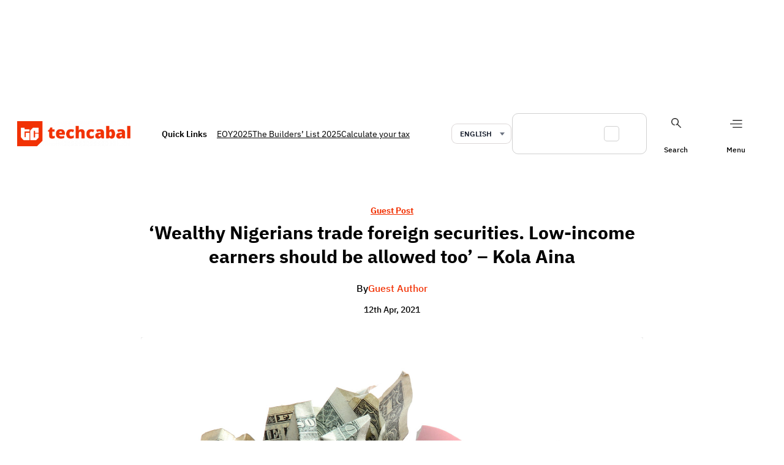

--- FILE ---
content_type: text/html; charset=utf-8
request_url: https://tally.so/popup/n9VaoE?originPage=%2F2021%2F04%2F12%2Fnigerias-wealthy-individuals-trade-foreign-securities-low-income-earners-should-too%2F&alignLeft=1
body_size: 23463
content:
<!DOCTYPE html><html lang="en" translate="yes" data-sentry-element="Html" data-sentry-component="MyDocument" data-sentry-source-file="_document.tsx"><head data-sentry-element="Head" data-sentry-source-file="_document.tsx"><meta charSet="utf-8" data-next-head=""/><meta name="viewport" content="width=device-width, initial-scale=1.0, minimum-scale=1.0" data-sentry-element="meta" data-sentry-source-file="_head.tsx" data-next-head=""/><title data-next-head="">Shape Your Experience.</title><meta name="description" content="Made with Tally, the simplest way to create forms." data-next-head=""/><meta content="noindex,nofollow" name="robots" data-next-head=""/><link rel="canonical" href="https://tally.so/r/n9VaoE" data-next-head=""/><link rel="shortcut icon" type="image/png" href="https://tally.so/tally-square.png" data-next-head=""/><link rel="alternate icon" type="image/png" href="https://tally.so/favicon.png" data-next-head=""/><link rel="icon" type="image/svg+xml" href="https://tally.so/favicon.svg" data-next-head=""/><link rel="icon" type="image/x-icon" href="https://tally.so/favicon.ico" data-next-head=""/><meta property="og:type" content="website" data-sentry-element="meta" data-sentry-source-file="_head.tsx" data-next-head=""/><meta property="og:site_name" content="Tally Forms" data-sentry-element="meta" data-sentry-source-file="_head.tsx" data-next-head=""/><meta property="og:url" content="https://tally.so/r/n9VaoE" data-sentry-element="meta" data-sentry-source-file="_head.tsx" data-next-head=""/><meta name="title" property="og:title" content="Shape Your Experience." data-sentry-element="meta" data-sentry-source-file="_head.tsx" data-next-head=""/><meta property="og:description" content="Made with Tally, the simplest way to create forms." data-next-head=""/><meta name="image" property="og:image" content="https://storage.tally.so/ba7b7e5b-7769-4f65-b7dc-a65d003a64d8/Your-paragraph-text_enhanced.png" data-sentry-element="meta" data-sentry-source-file="_head.tsx" data-next-head=""/><meta name="twitter:card" content="summary_large_image" data-sentry-element="meta" data-sentry-source-file="_head.tsx" data-next-head=""/><meta name="twitter:site" content="@TallyForms" data-sentry-element="meta" data-sentry-source-file="_head.tsx" data-next-head=""/><meta name="twitter:title" content="Shape Your Experience." data-sentry-element="meta" data-sentry-source-file="_head.tsx" data-next-head=""/><meta name="twitter:description" content="Made with Tally, the simplest way to create forms." data-next-head=""/><meta name="twitter:image" content="https://storage.tally.so/ba7b7e5b-7769-4f65-b7dc-a65d003a64d8/Your-paragraph-text_enhanced.png" data-sentry-element="meta" data-sentry-source-file="_head.tsx" data-next-head=""/><link rel="alternate" type="application/json+oembed" href="https://api.tally.so/oembed?url=https%3A%2F%2Ftally.so%2Fpopup%2Fn9VaoE%3ForiginPage%3D%252F2021%252F04%252F12%252Fnigerias-wealthy-individuals-trade-foreign-securities-low-income-earners-should-too%252F%26alignLeft%3D1&amp;format=json" title="Shape Your Experience." data-next-head=""/><link rel="preload" href="/_next/static/media/e4af272ccee01ff0-s.p.woff2" as="font" type="font/woff2" crossorigin="anonymous" data-next-font="size-adjust"/><link rel="preload" href="/_next/static/css/795d6e0767877968.css" as="style"/><link href="https://fonts.googleapis.com/css?family=Courier+Prime:400,500,800,900&amp;display=swap" rel="stylesheet" data-next-head=""/><script noModule="" data-next-head="">window.location.href = "https://tally.so/browser-not-supported.html";</script><link rel="stylesheet" href="/_next/static/css/795d6e0767877968.css" data-n-g=""/><noscript data-n-css=""></noscript><script defer="" noModule="" src="/_next/static/chunks/polyfills-42372ed130431b0a.js"></script><script src="/_next/static/chunks/webpack-5176580220f701d1.js" defer=""></script><script src="/_next/static/chunks/framework-88291d33032fd638.js" defer=""></script><script src="/_next/static/chunks/main-b8572fbc2a63ce1f.js" defer=""></script><script src="/_next/static/chunks/pages/_app-442b81622e822f62.js" defer=""></script><script src="/_next/static/chunks/47539-3f98f614593eb0e4.js" defer=""></script><script src="/_next/static/chunks/66170-491948e423fc4ab0.js" defer=""></script><script src="/_next/static/chunks/97662-153c77d38aa275ee.js" defer=""></script><script src="/_next/static/chunks/50525-0eb969334ec5736c.js" defer=""></script><script src="/_next/static/chunks/2027-667e8eccb2bcd907.js" defer=""></script><script src="/_next/static/chunks/41716-c6cec50e90ad94c7.js" defer=""></script><script src="/_next/static/chunks/23230-fabbc95e768711db.js" defer=""></script><script src="/_next/static/chunks/34560-b97d9010476b3952.js" defer=""></script><script src="/_next/static/chunks/20521-0fcfe0c72bafe540.js" defer=""></script><script src="/_next/static/chunks/30128-8cfb33598d756ccd.js" defer=""></script><script src="/_next/static/chunks/83093-6f082a37e4c5c395.js" defer=""></script><script src="/_next/static/chunks/368-9860785a8992a23d.js" defer=""></script><script src="/_next/static/chunks/15761-698b08dcd16b5567.js" defer=""></script><script src="/_next/static/chunks/28181-8530a4b3d39656cb.js" defer=""></script><script src="/_next/static/chunks/pages/popup/%5Bid%5D-4a77b986ea68a639.js" defer=""></script><script src="/_next/static/qVOpqkajid8nL2dWTPCNU/_buildManifest.js" defer=""></script><script src="/_next/static/qVOpqkajid8nL2dWTPCNU/_ssgManifest.js" defer=""></script><style data-styled="" data-styled-version="6.1.24">.leDWoT{animation:bqrFYP 1.618s linear infinite;transform-origin:center;transform:translateZ(0);width:1.2em;height:1.2em;font-size:inherit;}/*!sc*/
data-styled.g1[id="sc-500dd495-0"]{content:"leDWoT,"}/*!sc*/
.ewjlOt{display:inline-flex;flex-shrink:0;align-items:center;justify-content:center;vertical-align:middle;transition:opacity 100ms ease-in-out,color 100ms ease-in-out;font-weight:600;transform:translateZ(0);}/*!sc*/
data-styled.g4[id="sc-a7ae6819-2"]{content:"ewjlOt,"}/*!sc*/
.dkgEvT{font-style:normal;}/*!sc*/
.dkgEvT svg{width:1.2em;height:1.2em;}/*!sc*/
data-styled.g5[id="sc-a7ae6819-3"]{content:"dkgEvT,"}/*!sc*/
.fkYylP{position:absolute;right:0;left:0;bottom:0;top:0;gap:0;opacity:0;pointer-events:none;transform:translateZ(0);}/*!sc*/
data-styled.g6[id="sc-a7ae6819-4"]{content:"fkYylP,"}/*!sc*/
.ITrpo{position:relative;cursor:pointer;transition:background-color 100ms ease-in-out,border-color 100ms ease-in-out,outline 100ms ease-in-out;line-height:1;display:inline-flex;flex-shrink:0;align-items:center;justify-content:center;text-align:center;vertical-align:middle;text-decoration:none;overflow:hidden;transform:translateZ(0);border:0;outline:none;outline-offset:-1px;height:36px;font-size:15px;border-radius:8px;padding:0 0.9em;gap:0.5em;background:#08415c;}/*!sc*/
.ITrpo:focus,.ITrpo:focus-visible{outline:4px solid rgba(65, 109, 129, 0.36);}/*!sc*/
.ITrpo>.sc-a7ae6819-3:first-of-type:first-child{margin-left:-0.15em;margin-right:-0.1em;}/*!sc*/
.ITrpo>.sc-a7ae6819-3:last-of-type:not(:first-child){margin-right:-0.15em;margin-left:-0.1em;}/*!sc*/
.ITrpo>.sc-a7ae6819-3:nth-last-child(2):first-child,.ITrpo>.sc-a7ae6819-3:nth-child(2):last-child{margin-left:-0.3em;margin-right:-0.3em;}/*!sc*/
.ITrpo>.sc-a7ae6819-2{gap:0.5em;}/*!sc*/
.ITrpo .sc-a7ae6819-2{color:#FFFFFF;}/*!sc*/
.ITrpo:hover:not([disabled]){background:#08415cBF;}/*!sc*/
data-styled.g7[id="sc-a7ae6819-5"]{content:"ITrpo,"}/*!sc*/
.YQqNV{position:absolute;top:10px;right:10px;z-index:2;display:inline-flex;align-items:center;justify-content:center;width:24px;height:24px;border-radius:50%;cursor:pointer;color:#f33e13;background-color:#fed8cf;outline:none;outline-offset:-1px;transition:background-color 100ms ease-in-out,outline 100ms ease-in-out;}/*!sc*/
@media (hover:hover){.YQqNV:hover{background-color:rgba(242, 50, 4, 0.09);}}/*!sc*/
.YQqNV:focus,.YQqNV:focus-visible{outline:3px solid rgba(65, 109, 129, 0.36);}/*!sc*/
data-styled.g64[id="sc-2ec8c6a4-0"]{content:"YQqNV,"}/*!sc*/
.gNmpbA{font-size:2.5rem;font-weight:800;line-height:1.2;padding-bottom:2.5rem;margin:0;}/*!sc*/
@media (max-width:758px){.gNmpbA{padding-bottom:2rem;font-size:2rem;}}/*!sc*/
data-styled.g210[id="sc-9bd97dab-0"]{content:"gNmpbA,"}/*!sc*/
.bzSPnU{width:100%;max-width:700px;margin:0 auto;}/*!sc*/
@media (max-width:758px){.bzSPnU{max-width:500px;max-width:min(700px,calc(100vw - 2 * 25px));}}/*!sc*/
data-styled.g220[id="sc-a1632dc4-1"]{content:"bzSPnU,"}/*!sc*/
.kFZfQP{width:100%;max-width:700px;margin:0 auto;}/*!sc*/
@media (max-width:758px){.kFZfQP{max-width:500px;max-width:min(700px,calc(100vw - 2 * 25px));}}/*!sc*/
data-styled.g221[id="sc-a1632dc4-2"]{content:"kFZfQP,"}/*!sc*/
.dLVIHx{line-height:1.5;min-height:35px;padding-top:3px;padding-bottom:calc(3px + 5px);}/*!sc*/
data-styled.g229[id="sc-1a5a54bd-0"]{content:"dLVIHx,"}/*!sc*/
.chyPwq a:not(.unstyled){color:#08415c;cursor:pointer;border-bottom:1px solid #08415c;text-decoration:none;font-weight:500;}/*!sc*/
@media (hover: hover){.chyPwq a:not(.unstyled):hover{color:#052636;border-bottom:1px solid #052636;}}/*!sc*/
.chyPwq span.mention:empty{border-bottom:2px solid #fba691;}/*!sc*/
.chyPwq span.mention:empty::before{content:'                    ';}/*!sc*/
data-styled.g250[id="sc-8ffe308f-0"]{content:"chyPwq,"}/*!sc*/
.kZgBDR{padding:1px 0;white-space:pre-wrap;word-break:break-word;}/*!sc*/
.kZgBDR:empty{padding:0;}/*!sc*/
data-styled.g253[id="sc-8ffe308f-3"]{content:"kZgBDR,"}/*!sc*/
.fOUgvB{position:relative;z-index:1;}/*!sc*/
data-styled.g254[id="sc-9024e1a4-0"]{content:"fOUgvB,"}/*!sc*/
.dlvQCn{display:block;object-fit:cover;object-position:center 50%;width:100%;height:25vh;height:200px;}/*!sc*/
data-styled.g255[id="sc-9024e1a4-1"]{content:"dlvQCn,"}/*!sc*/
.hffFYV{position:relative;z-index:2;width:100%;max-width:100%!important;margin:0!important;padding:0 20px;}/*!sc*/
.hffFYV img{display:block;width:100px;height:100px;margin-top:-50px;object-fit:cover;border-radius:50%;}/*!sc*/
data-styled.g257[id="sc-babf4446-1"]{content:"hffFYV,"}/*!sc*/
.dDbLsu{display:flex;justify-content:space-between;margin:10px 0;}/*!sc*/
.dDbLsu button:nth-child(2),.dDbLsu .tally-powered{margin-left:10px;}/*!sc*/
.dDbLsu >div{display:flex;min-width:0;}/*!sc*/
data-styled.g267[id="sc-325cf3c1-3"]{content:"dDbLsu,"}/*!sc*/
.PoIAz{flex:1;display:flex;flex-direction:column;margin-top:150px;margin-bottom:50px;margin-top:50px;width:100%;max-width:100%!important;padding:20px;margin-top:0;margin-bottom:0;margin-top:40px;padding-bottom:56px;}/*!sc*/
.PoIAz progress{position:absolute;left:-10000px;top:auto;width:1px;height:1px;overflow:hidden;}/*!sc*/
.PoIAz .sc-325cf3c1-2 button{background:none!important;padding:0;}/*!sc*/
@media (hover:hover){.PoIAz .sc-325cf3c1-2 button:hover{background:none!important;}}/*!sc*/
.PoIAz .tally-context-menu{font-family:"Courier Prime",sans-serif;}/*!sc*/
.PoIAz.tally-ranking-option-dragging .tally-ranking-option-dropzone{display:block;}/*!sc*/
.PoIAz .tally-block :first-child h1,.PoIAz .tally-block :first-child h2,.PoIAz .tally-block :first-child h3,.PoIAz .tally-block :first-child label{padding-top:0;}/*!sc*/
.PoIAz .tally-block :first-child h3+.tally-required-indicator{top:5px;}/*!sc*/
.PoIAz .tally-block :first-child label+.tally-required-indicator{top:4px;}/*!sc*/
.PoIAz .sc-325cf3c1-2{position:absolute;top:5px;left:5px;z-index:3;}/*!sc*/
.PoIAz .sc-325cf3c1-2 button{background-color:#F5F5F5;width:24px;height:24px;border-radius:50%;padding:0 6px;}/*!sc*/
@media (hover: hover){.PoIAz .sc-325cf3c1-2 button:hover{background-color:#F1F1F1;}}/*!sc*/
.PoIAz .sc-325cf3c1-2 button svg{margin-right:0;width:14px;height:14px;min-width:14px;min-height:14px;}/*!sc*/
.PoIAz .sc-325cf3c1-2 button span:nth-child(2){display:none;}/*!sc*/
@media (max-width: 576px){.PoIAz .sc-325cf3c1-2 button{width:20px;height:20px;}.PoIAz .sc-325cf3c1-2 button svg{width:12px;height:12px;min-width:12px;min-height:12px;}}/*!sc*/
.PoIAz .sc-325cf3c1-3{margin-top:10px;margin-bottom:0;}/*!sc*/
@media (max-width: 576px){.PoIAz .sc-325cf3c1-3 >div:nth-child(1){flex:1;}.PoIAz .sc-325cf3c1-3 >div:nth-child(1) button{width:100%;}}/*!sc*/
@media (max-width: 576px){.PoIAz{margin-top:20px;}}/*!sc*/
data-styled.g268[id="sc-325cf3c1-4"]{content:"PoIAz,"}/*!sc*/
.efmtgb{display:flex;background:#ffe1da;direction:ltr;overflow-x:hidden;overflow:hidden;}/*!sc*/
data-styled.g552[id="sc-83c2932-0"]{content:"efmtgb,"}/*!sc*/
.hiYtIq{display:flex;flex-direction:column;width:100%;height:auto;min-height:100vh;height:auto;min-height:auto;}/*!sc*/
data-styled.g553[id="sc-83c2932-1"]{content:"hiYtIq,"}/*!sc*/
html,body,[id='__next']{height:auto!important;width:100%!important;}/*!sc*/
html.tally-page-transition,body.tally-page-transition,[id='__next'].tally-page-transition{overflow:hidden;}/*!sc*/
html.tally-page-transition .tally-block,body.tally-page-transition .tally-block,[id='__next'].tally-page-transition .tally-block{opacity:0;}/*!sc*/
[id='__next']{height:auto!important;min-height:auto!important;}/*!sc*/
data-styled.g562[id="sc-global-eTJorw1"]{content:"sc-global-eTJorw1,"}/*!sc*/
.bcjsGG{position:relative;}/*!sc*/
.bcjsGG .tally-close-button{z-index:3;top:5px;right:5px;}/*!sc*/
@media (max-width:576px){.bcjsGG .tally-close-button{width:20px;height:20px;}.bcjsGG .tally-close-button svg{width:12px;height:12px;min-width:12px;min-height:12px;}}/*!sc*/
data-styled.g841[id="sc-dd58222d-0"]{content:"bcjsGG,"}/*!sc*/
@keyframes bqrFYP{0%{transform:rotate(0deg);}100%{transform:rotate(360deg);}}/*!sc*/
data-styled.g1135[id="sc-keyframes-bqrFYP"]{content:"bqrFYP,"}/*!sc*/
html{line-height:1.15;-webkit-text-size-adjust:100%;}/*!sc*/
body{margin:0;}/*!sc*/
main{display:block;}/*!sc*/
h1{font-size:2em;margin:0.67em 0;}/*!sc*/
hr{box-sizing:content-box;height:0;overflow:visible;}/*!sc*/
pre{font-family:monospace,monospace;font-size:1em;}/*!sc*/
a{background-color:transparent;}/*!sc*/
abbr[title]{border-bottom:none;text-decoration:underline;text-decoration:underline dotted;}/*!sc*/
b,strong{font-weight:bolder;}/*!sc*/
code,kbd,samp{font-family:monospace,monospace;font-size:1em;}/*!sc*/
small{font-size:80%;}/*!sc*/
sub,sup{font-size:75%;line-height:0;position:relative;vertical-align:baseline;}/*!sc*/
sub{bottom:-0.25em;}/*!sc*/
sup{top:-0.5em;}/*!sc*/
img{border-style:none;}/*!sc*/
button,input,optgroup,select,textarea{font-family:inherit;font-size:100%;line-height:1.15;margin:0;}/*!sc*/
button,input{overflow:visible;}/*!sc*/
button,select{text-transform:none;}/*!sc*/
button,[type='button'],[type='reset'],[type='submit']{-webkit-appearance:button;}/*!sc*/
button{border-style:none;padding:0;}/*!sc*/
fieldset{padding:0.35em 0.75em 0.625em;}/*!sc*/
legend{box-sizing:border-box;color:inherit;display:table;max-width:100%;padding:0;white-space:normal;}/*!sc*/
progress{vertical-align:baseline;}/*!sc*/
textarea{overflow:auto;}/*!sc*/
[type='checkbox'],[type='radio']{box-sizing:border-box;padding:0;}/*!sc*/
[type='number']::-webkit-inner-spin-button,[type='number']::-webkit-outer-spin-button{height:auto;}/*!sc*/
[type='search']{-webkit-appearance:textfield;outline-offset:-2px;}/*!sc*/
[type='search']::-webkit-search-decoration{-webkit-appearance:none;}/*!sc*/
::-webkit-file-upload-button{-webkit-appearance:button;font:inherit;}/*!sc*/
details{display:block;}/*!sc*/
summary{display:list-item;}/*!sc*/
template{display:none;}/*!sc*/
[hidden]{display:none;}/*!sc*/
html{box-sizing:border-box;text-rendering:optimizelegibility;text-size-adjust:100%;-webkit-font-smoothing:antialiased;-moz-osx-font-smoothing:grayscale;color:#f23204;font-size:16px;}/*!sc*/
body{--font-family:'Inter','Inter Fallback';font-family:"Courier Prime",sans-serif;font-size:16px;}/*!sc*/
*,*:before,*:after{box-sizing:inherit;padding:0;margin:0;}/*!sc*/
[role='button'],input[type='submit'],input[type='reset'],input[type='button'],button{-webkit-box-sizing:border-box;-moz-box-sizing:border-box;box-sizing:border-box;}/*!sc*/
html,body,[id='__next']{height:100%;width:100%;}/*!sc*/
[id='__next']{height:auto;min-height:100%;}/*!sc*/
input,select,textarea{-webkit-appearance:none;}/*!sc*/
.selecto-selection{border:0!important;background:#08415c50!important;}/*!sc*/
data-styled.g1247[id="sc-global-fEuNSc1"]{content:"sc-global-fEuNSc1,"}/*!sc*/
</style></head><body data-iframe-size="true"><link rel="preload" as="image" href="https://storage.tally.so/ba7b7e5b-7769-4f65-b7dc-a65d003a64d8/Your-paragraph-text_enhanced.png"/><link rel="preload" as="image" href="https://storage.tally.so/10db7787-180e-4be9-a799-d02eaf394c7a/TC-Logos_TC-Logo-_-White-Icon.png"/><div id="__next"><div data-sentry-element="Container" data-sentry-component="Popup" data-sentry-source-file="index.tsx" class="sc-dd58222d-0 bcjsGG"><button class="sc-2ec8c6a4-0 YQqNV tally-close-button" tabindex="0" data-sentry-element="Button" data-sentry-component="CloseButton" data-sentry-source-file="index.tsx"><svg xmlns="http://www.w3.org/2000/svg" width="14" height="14" viewBox="0 0 24 24" fill="none" stroke="currentColor" stroke-width="2" stroke-linecap="round" stroke-linejoin="round" class="lucide lucide-x" aria-hidden="true" data-sentry-element="X" data-sentry-source-file="index.tsx"><path d="M18 6 6 18"></path><path d="m6 6 12 12"></path></svg></button><div class="sc-83c2932-0 efmtgb tally-app" data-sentry-element="Container" data-sentry-source-file="index.tsx"><main data-sentry-element="Content" data-sentry-source-file="index.tsx" class="sc-83c2932-1 hiYtIq"><div class="sc-9024e1a4-0 fOUgvB tally-form-cover" data-sentry-element="Container" data-sentry-component="FormRespondCover" data-sentry-source-file="index.tsx"><img src="https://storage.tally.so/ba7b7e5b-7769-4f65-b7dc-a65d003a64d8/Your-paragraph-text_enhanced.png" alt="Form cover" data-sentry-element="CoverImg" data-sentry-source-file="index.tsx" class="sc-9024e1a4-1 dlvQCn"/></div><div class="sc-a1632dc4-1 sc-babf4446-1 bzSPnU hffFYV tally-form-logo" data-sentry-element="RespondContainer" data-sentry-component="FormBuilderLogo" data-sentry-source-file="index.tsx"><img src="https://storage.tally.so/10db7787-180e-4be9-a799-d02eaf394c7a/TC-Logos_TC-Logo-_-White-Icon.png" alt="Form logo"/></div><section class="sc-a1632dc4-2 sc-325cf3c1-4 kFZfQP PoIAz tally-page tally-page-1" data-sentry-element="Content" data-sentry-source-file="index.tsx"><form><progress max="7" value="1">Page 1 of 7</progress><div data-sentry-element="Container" data-sentry-component="FormBlocks" data-sentry-source-file="index.tsx" class="sc-8ffe308f-0 chyPwq"><div class="sc-8ffe308f-3 kZgBDR tally-block tally-block-form-title tally-block-68ef1534-d2e4-41cb-85e4-6ad6c2c8bad4" data-block-type="FORM_TITLE" data-block-id="68ef1534-d2e4-41cb-85e4-6ad6c2c8bad4" data-sentry-element="BlockContainer" data-sentry-component="renderBlock" data-sentry-source-file="index.tsx"><h1 data-sentry-element="Container" data-sentry-component="FormTitleBlock" data-sentry-source-file="index.tsx" class="sc-9bd97dab-0 gNmpbA">Shape Your Experience.</h1></div><div class="sc-8ffe308f-3 kZgBDR tally-block tally-block-text tally-block-a587736e-295d-4135-98ee-40bbc46bbb2c" data-block-type="TEXT" data-block-id="a587736e-295d-4135-98ee-40bbc46bbb2c" data-sentry-element="BlockContainer" data-sentry-component="renderBlock" data-sentry-source-file="index.tsx"><div class="sc-1a5a54bd-0 dLVIHx tally-text" data-sentry-element="Container" data-sentry-component="TextBlock" data-sentry-source-file="index.tsx"><p >At TechCabal, we are obsessed with making your experience on this website better.</p></div></div><div class="sc-8ffe308f-3 kZgBDR tally-block tally-block-text tally-block-6fc330dd-131f-4903-bfec-e96db5167185" data-block-type="TEXT" data-block-id="6fc330dd-131f-4903-bfec-e96db5167185" data-sentry-element="BlockContainer" data-sentry-component="renderBlock" data-sentry-source-file="index.tsx"><div class="sc-1a5a54bd-0 dLVIHx tally-text" data-sentry-element="Container" data-sentry-component="TextBlock" data-sentry-source-file="index.tsx"><p >
</p><p >We’ve learned that our understanding of you—your challenges, interests, and goals—is an important element in achieving this.</p></div></div><div class="sc-8ffe308f-3 kZgBDR tally-block tally-block-text tally-block-2bd4eddb-1353-4e46-a4cb-9a0218cdb4ec" data-block-type="TEXT" data-block-id="2bd4eddb-1353-4e46-a4cb-9a0218cdb4ec" data-sentry-element="BlockContainer" data-sentry-component="renderBlock" data-sentry-source-file="index.tsx"><div class="sc-1a5a54bd-0 dLVIHx tally-text" data-sentry-element="Container" data-sentry-component="TextBlock" data-sentry-source-file="index.tsx"><p >
</p><p >Our hope is that your experience here evolves alongside your interests over time.</p></div></div><div class="sc-8ffe308f-3 kZgBDR tally-block tally-block-text tally-block-c495c4c5-8fef-4094-b9e6-8e42ee4ab24d" data-block-type="TEXT" data-block-id="c495c4c5-8fef-4094-b9e6-8e42ee4ab24d" data-sentry-element="BlockContainer" data-sentry-component="renderBlock" data-sentry-source-file="index.tsx"><div class="sc-1a5a54bd-0 dLVIHx tally-text" data-sentry-element="Container" data-sentry-component="TextBlock" data-sentry-source-file="index.tsx"><p >Will you help us?</p></div></div><div class="sc-8ffe308f-3 kZgBDR tally-block tally-block-text tally-block-7bdb3164-29ea-4100-88fc-531c66ea7105" data-block-type="TEXT" data-block-id="7bdb3164-29ea-4100-88fc-531c66ea7105" data-sentry-element="BlockContainer" data-sentry-component="renderBlock" data-sentry-source-file="index.tsx"><div class="sc-1a5a54bd-0 dLVIHx tally-text" data-sentry-element="Container" data-sentry-component="TextBlock" data-sentry-source-file="index.tsx"><p ><span style="tag: span; font-weight: bold;">Answer 5 quick questions or less.</span></p></div></div><div class="sc-8ffe308f-3 kZgBDR tally-block tally-block-text tally-block-b910b1e1-475f-4b16-94dc-6c2e43aa41fc" data-block-type="TEXT" data-block-id="b910b1e1-475f-4b16-94dc-6c2e43aa41fc" data-sentry-element="BlockContainer" data-sentry-component="renderBlock" data-sentry-source-file="index.tsx"><div class="sc-1a5a54bd-0 dLVIHx tally-text" data-sentry-element="Container" data-sentry-component="TextBlock" data-sentry-source-file="index.tsx"><p ><span style="tag: span; font-weight: bold;">It takes less than 2 minutes.</span></p></div></div></div><div class="sc-325cf3c1-3 dDbLsu tally-submit-button"><div><button type="submit" tabindex="0" class="sc-a7ae6819-5 ITrpo"><span class="sc-a7ae6819-2 ewjlOt">Next</span><i aria-hidden="true" class="sc-a7ae6819-2 sc-a7ae6819-3 ewjlOt dkgEvT"><svg xmlns="http://www.w3.org/2000/svg" width="24" height="24" viewBox="0 0 24 24" fill="none" stroke="currentColor" stroke-width="2" stroke-linecap="round" stroke-linejoin="round" class="lucide lucide-arrow-right" aria-hidden="true"><path d="M5 12h14"></path><path d="m12 5 7 7-7 7"></path></svg></i><span aria-hidden="true" class="sc-a7ae6819-2 sc-a7ae6819-4 ewjlOt fkYylP"><svg xmlns="http://www.w3.org/2000/svg" width="24" height="24" viewBox="0 0 24 24" fill="none" stroke="currentColor" stroke-width="2" stroke-linecap="round" stroke-linejoin="round" class="lucide lucide-loader sc-500dd495-0 leDWoT activity-indicator" aria-hidden="true" data-sentry-element="Loader" data-sentry-component="ActivityIndicator" data-sentry-source-file="index.tsx"><path d="M12 2v4"></path><path d="m16.2 7.8 2.9-2.9"></path><path d="M18 12h4"></path><path d="m16.2 16.2 2.9 2.9"></path><path d="M12 18v4"></path><path d="m4.9 19.1 2.9-2.9"></path><path d="M2 12h4"></path><path d="m4.9 4.9 2.9 2.9"></path></svg></span></button></div><div></div></div></form></section></main></div></div></div><script id="__NEXT_DATA__" type="application/json">{"props":{"pageProps":{"translations":{"label.required":"Required","label.next":"Next","label.submit":"Submit","label.your-email":"Your email","label.cardholder-name":"Name on card","label.loading":"Loading...","label.pay":"Pay","label.uploading":"Uploading...","label.back":"Back","label.signature":"Signature","label.hour":"Hour","label.minutes":"Minutes","label.clear":"Clear","label.country":"Country","label.delete":"Delete","label.image":"Image","label.audio":"Audio","label.video":"Video","label.password":"Password","label.continue":"Continue","label.find-option":"Find an option","label.verify":"Verify","label.verification-code":"Verification code","label.other":"Other","error.title":"Oops, something is off!","error.description":"Take a moment and try again. If the error persist, please contact us.","error.button":"Refresh the page","error.404.title":"Oops, page was not found!","error.404.description":"This page doesn't exist. If you think there is something off, please contact us.","error.404.button":"Go back home","form.error.REQUIRED":"Please enter a value","form.error.PAYMENT_REQUIRED":"Complete the payment before you can proceed","form.error.SHOULD_BE_VALID_VALUE":"Please enter a valid value","form.error.SHOULD_BE_VALID_FORMAT":"Please enter a valid value","form.error.SHOULD_BE_EMAIL":"Please enter a valid email","form.error.SHOULD_BE_PHONE_NUMBER":"Please enter a valid phone number","form.error.SHOULD_BE_URL":"Please enter a valid link","form.error.SHOULD_BE_DOMAIN_HOST":"Please enter a valid domain host e.g., example.com, survey.example.com","form.error.SHOULD_BE_MIN_CHARS":"Value should be minimum {{constraint}} characters","form.error.SHOULD_BE_MAX_CHARS":"Value should be maximum {{constraint}} characters","form.error.SHOULD_BE_MIN_NUMBER":"Number should be minimum {{constraint}}","form.error.SHOULD_BE_MAX_NUMBER":"Number should be maximum {{constraint}}","form.error.SHOULD_BE_BETWEEN_NUMBERS":"Number should be between {{constraint.0}}-{{constraint.1}}","form.error.SHOULD_BE_BEFORE_DATE":"Date should be before {{constraint}}","form.error.SHOULD_BE_AFTER_DATE":"Date should be after {{constraint}}","form.error.SHOULD_BE_BETWEEN_DATES":"Date should be between {{constraint.0}} — {{constraint.1}}","form.error.SHOULD_BE_ONE_OF_SPECIFIC_DATES":"Date should be one of the specified dates","form.error.SHOULD_HAVE_MIN_ARRAY_LENGTH":"Minimum {{constraint}} required","form.error.SHOULD_HAVE_MAX_ARRAY_LENGTH":"Maximum {{constraint}} required","form.error.SHOULD_SOLVE_CAPTCHA":"Complete the Captcha before you can proceed","form.error.OPTION_REQUIRED":"Please select an option","form.error.VALUE_REQUIRED":"Please select a value","form.error.SIGNATURE_REQUIRED":"Please sign","form.error.FILE_REQUIRED":"Please upload a file","form.error.RANKING_REQUIRED":"Please rank all options","form.error.PAYMENT_MINIMUM_AMOUNT":"Payments below {{prefix}}{{amount}}{{suffix}} cannot be processed","form.error.SHOULD_FINISH_UPLOAD":"Please wait for all files to upload","form.error.MATRIX_REQUIRED":"Please select an option from each row","form.error.EMAIL_VERIFICATION_REQUIRED":"Please verify the email address","error.GENERAL":"Something went wrong, please try again. If that doesn’t work, please contact us hello@tally.so.","error.NETWORK_ERROR":"Uh oh, we couldn't reach the server. Please try again, if the error persists contact us hello@tally.so.","title.form":"Form - Tally","description.respond":"Made with Tally, the simplest way to create forms.","form-builder.file-upload.title":"Click to choose a file or drag here","form-builder.file-upload.description":"Size limit: {{size}} {{unit}}","form-builder.file-upload.add-multiple":"Upload another file","form-builder.file-upload.file-too-large-error":"The selected file exceeds the {{size}} {{unit}} file limit.","form-builder.file-upload.KB":"KB","form-builder.file-upload.MB":"MB","form-builder.file-upload.GB":"GB","form-builder.file-upload.accepted-file-types":"Accepts {{types}} files","stripe.connect-paid.title":"Payment received","form-builder.wallet-connect.email-option":"Email option","form-builder.wallet-connect.social-option":"Social options","form-builder.wallet-connect.caip-format":"CAIP-2 address format","form-respond.wallet-connect.connect":"Connect Wallet","form-respond.wallet-connect.disconnect":"Disconnect Wallet","form-respond.wallet-connect.error.REQUIRED":"Please connect your wallet to continue","form-respond.unlock-form.title":"Authentication required","form-respond.unlock-form.description":"This page is protected.","form-respond.unlock-form.wrong-password":"The provided password was not accepted.","form-respond.verify-email.verification-code-sent":"A verification code has been sent to your inbox.","form-respond.verify-email.no-code-received_one":"Didn't receive a code? Resend in 1 second.","form-respond.verify-email.no-code-received_other":"Didn't receive a code? Resend in {{count}} seconds.","form-respond.verify-email.no-code-received_zero":"Didn't receive a code? \u003c0\u003eResend\u003c/0\u003e.","form-respond.verify-email.error.REQUEST_CODE_ERROR":"Could not request a verification code. Please try again later.","form-respond.verify-email.error.INVALID_CODE":"The code you entered is incorrect. Please try again.","form-respond.verify-email.error.VALIDATE_CODE_ERROR":"Could not validate the code. Please try again later.","form-respond.thank-you-page.title":"Thanks for completing this form!","form-respond.thank-you-page.description":"Made with Tally, the simplest way to create forms for free.","form-respond.thank-you-page.create-button":"Create your own form","form-respond.powered-by-tally":"Powered by Tally","form-respond.made-with-tally":"Made with Tally","form-respond.made-with-tally-icon":"Made with \u003cicon/\u003e Tally","form-respond.made-with":"Made with","form-respond.progress":"Page {{page}} of {{pages}}","form-respond.rating":"{{value}} stars","form-respond.closed.title":"This form is now closed","form-respond.closed.description":"The form can't receive new submissions at this moment.","form-respond.not-submitted-data-warning":"Are you sure you want to leave this page?","form-respond.multi-select.empty-results":"No results","form-respond.pay-disclaimer":"Your credit card will be charged when you click the “{{buttonText}}” button.\u003cbr/\u003eThe payment is powered by Stripe.","form-respond.other-option-input":"Type your answer","form-respond.unique-submission-conflict.title":"Form submission not accepted","form-respond.unique-submission-conflict.description":"It looks like you have already filled out this form. To prevent duplicate entries, only one submission per respondent is permitted.","email.unsubscribe.title":"Successfully unsubscribed, you can now close this window","email.input-verify.subject":"Verify your email address","email.input-verify.preheader":"Enter this 6-digit code in your browser","email.input-verify.title":"Your verification code","email.input-verify.text.0":"To verify that this email address belongs to you, please use this code:","email.input-verify.text.1":"This code will expire one hour after this email was sent. If you did not make this request, you can ignore this email.","json.countries":"{\"AD\":\"Andorra\",\"AE\":\"United Arab Emirates\",\"AF\":\"Afghanistan\",\"AG\":\"Antigua and Barbuda\",\"AI\":\"Anguilla\",\"AL\":\"Albania\",\"AM\":\"Armenia\",\"AO\":\"Angola\",\"AQ\":\"Antarctica\",\"AR\":\"Argentina\",\"AS\":\"American Samoa\",\"AT\":\"Austria\",\"AU\":\"Australia\",\"AW\":\"Aruba\",\"AX\":\"Åland Islands\",\"AZ\":\"Azerbaijan\",\"BA\":\"Bosnia and Herzegovina\",\"BB\":\"Barbados\",\"BD\":\"Bangladesh\",\"BE\":\"Belgium\",\"BF\":\"Burkina Faso\",\"BG\":\"Bulgaria\",\"BH\":\"Bahrain\",\"BI\":\"Burundi\",\"BJ\":\"Benin\",\"BL\":\"Saint Barthélemy\",\"BM\":\"Bermuda\",\"BN\":\"Brunei Darussalam\",\"BO\":\"Bolivia (Plurinational State of)\",\"BQ\":\"Bonaire, Sint Eustatius and Saba\",\"BR\":\"Brazil\",\"BS\":\"Bahamas\",\"BT\":\"Bhutan\",\"BV\":\"Bouvet Island\",\"BW\":\"Botswana\",\"BY\":\"Belarus\",\"BZ\":\"Belize\",\"CA\":\"Canada\",\"CC\":\"Cocos (Keeling) Islands\",\"CD\":\"Congo (Democratic Republic of the)\",\"CF\":\"Central African Republic\",\"CG\":\"Congo\",\"CH\":\"Switzerland\",\"CI\":\"Côte d'Ivoire\",\"CK\":\"Cook Islands\",\"CL\":\"Chile\",\"CM\":\"Cameroon\",\"CN\":\"China\",\"CO\":\"Colombia\",\"CR\":\"Costa Rica\",\"CU\":\"Cuba\",\"CV\":\"Cabo Verde\",\"CW\":\"Curaçao\",\"CX\":\"Christmas Island\",\"CY\":\"Cyprus\",\"CZ\":\"Czechia\",\"DE\":\"Germany\",\"DJ\":\"Djibouti\",\"DK\":\"Denmark\",\"DM\":\"Dominica\",\"DO\":\"Dominican Republic\",\"DZ\":\"Algeria\",\"EC\":\"Ecuador\",\"EE\":\"Estonia\",\"EG\":\"Egypt\",\"EH\":\"Western Sahara\",\"ER\":\"Eritrea\",\"ES\":\"Spain\",\"ET\":\"Ethiopia\",\"FI\":\"Finland\",\"FJ\":\"Fiji\",\"FK\":\"Falkland Islands (Malvinas)\",\"FM\":\"Micronesia (Federated States of)\",\"FO\":\"Faroe Islands\",\"FR\":\"France\",\"GA\":\"Gabon\",\"GB\":\"United Kingdom of Great Britain and Northern Ireland\",\"GD\":\"Grenada\",\"GE\":\"Georgia\",\"GF\":\"French Guiana\",\"GG\":\"Guernsey\",\"GH\":\"Ghana\",\"GI\":\"Gibraltar\",\"GL\":\"Greenland\",\"GM\":\"Gambia\",\"GN\":\"Guinea\",\"GP\":\"Guadeloupe\",\"GQ\":\"Equatorial Guinea\",\"GR\":\"Greece\",\"GS\":\"South Georgia and the South Sandwich Islands\",\"GT\":\"Guatemala\",\"GU\":\"Guam\",\"GW\":\"Guinea-Bissau\",\"GY\":\"Guyana\",\"HK\":\"Hong Kong\",\"HM\":\"Heard Island and McDonald Islands\",\"HN\":\"Honduras\",\"HR\":\"Croatia\",\"HT\":\"Haiti\",\"HU\":\"Hungary\",\"ID\":\"Indonesia\",\"IE\":\"Ireland\",\"IL\":\"Israel\",\"IM\":\"Isle of Man\",\"IN\":\"India\",\"IO\":\"British Indian Ocean Territory\",\"IQ\":\"Iraq\",\"IR\":\"Iran (Islamic Republic of)\",\"IS\":\"Iceland\",\"IT\":\"Italy\",\"JE\":\"Jersey\",\"JM\":\"Jamaica\",\"JO\":\"Jordan\",\"JP\":\"Japan\",\"KE\":\"Kenya\",\"KG\":\"Kyrgyzstan\",\"KH\":\"Cambodia\",\"KI\":\"Kiribati\",\"KM\":\"Comoros\",\"KN\":\"Saint Kitts and Nevis\",\"KP\":\"Korea (Democratic People's Republic of)\",\"KR\":\"Korea (Republic of)\",\"KW\":\"Kuwait\",\"KY\":\"Cayman Islands\",\"KZ\":\"Kazakhstan\",\"LA\":\"Lao People's Democratic Republic\",\"LB\":\"Lebanon\",\"LC\":\"Saint Lucia\",\"LI\":\"Liechtenstein\",\"LK\":\"Sri Lanka\",\"LR\":\"Liberia\",\"LS\":\"Lesotho\",\"LT\":\"Lithuania\",\"LU\":\"Luxembourg\",\"LV\":\"Latvia\",\"LY\":\"Libya\",\"MA\":\"Morocco\",\"MC\":\"Monaco\",\"MD\":\"Moldova (Republic of)\",\"ME\":\"Montenegro\",\"MF\":\"Saint Martin (French part)\",\"MG\":\"Madagascar\",\"MH\":\"Marshall Islands\",\"MK\":\"North Macedonia\",\"ML\":\"Mali\",\"MM\":\"Myanmar\",\"MN\":\"Mongolia\",\"MO\":\"Macao\",\"MP\":\"Northern Mariana Islands\",\"MQ\":\"Martinique\",\"MR\":\"Mauritania\",\"MS\":\"Montserrat\",\"MT\":\"Malta\",\"MU\":\"Mauritius\",\"MV\":\"Maldives\",\"MW\":\"Malawi\",\"MX\":\"Mexico\",\"MY\":\"Malaysia\",\"MZ\":\"Mozambique\",\"NA\":\"Namibia\",\"NC\":\"New Caledonia\",\"NE\":\"Niger\",\"NF\":\"Norfolk Island\",\"NG\":\"Nigeria\",\"NI\":\"Nicaragua\",\"NL\":\"Netherlands\",\"NO\":\"Norway\",\"NP\":\"Nepal\",\"NR\":\"Nauru\",\"NU\":\"Niue\",\"NZ\":\"New Zealand\",\"OM\":\"Oman\",\"PA\":\"Panama\",\"PE\":\"Peru\",\"PF\":\"French Polynesia\",\"PG\":\"Papua New Guinea\",\"PH\":\"Philippines\",\"PK\":\"Pakistan\",\"PL\":\"Poland\",\"PM\":\"Saint Pierre and Miquelon\",\"PN\":\"Pitcairn\",\"PR\":\"Puerto Rico\",\"PS\":\"Palestine, State of\",\"PT\":\"Portugal\",\"PW\":\"Palau\",\"PY\":\"Paraguay\",\"QA\":\"Qatar\",\"RE\":\"Réunion\",\"RO\":\"Romania\",\"RS\":\"Serbia\",\"RU\":\"Russian Federation\",\"RW\":\"Rwanda\",\"SA\":\"Saudi Arabia\",\"SB\":\"Solomon Islands\",\"SC\":\"Seychelles\",\"SD\":\"Sudan\",\"SE\":\"Sweden\",\"SG\":\"Singapore\",\"SH\":\"Saint Helena, Ascension and Tristan da Cunha\",\"SI\":\"Slovenia\",\"SJ\":\"Svalbard and Jan Mayen\",\"SK\":\"Slovakia\",\"SL\":\"Sierra Leone\",\"SM\":\"San Marino\",\"SN\":\"Senegal\",\"SO\":\"Somalia\",\"SR\":\"Suriname\",\"SS\":\"South Sudan\",\"ST\":\"Sao Tome and Principe\",\"SV\":\"El Salvador\",\"SX\":\"Sint Maarten (Dutch part)\",\"SY\":\"Syrian Arab Republic\",\"SZ\":\"Eswatini\",\"TC\":\"Turks and Caicos Islands\",\"TD\":\"Chad\",\"TF\":\"French Southern Territories\",\"TG\":\"Togo\",\"TH\":\"Thailand\",\"TJ\":\"Tajikistan\",\"TK\":\"Tokelau\",\"TL\":\"Timor-Leste\",\"TM\":\"Turkmenistan\",\"TN\":\"Tunisia\",\"TO\":\"Tonga\",\"TR\":\"Turkey\",\"TT\":\"Trinidad and Tobago\",\"TV\":\"Tuvalu\",\"TW\":\"Taiwan, Republic of China\",\"TZ\":\"Tanzania, United Republic of\",\"UA\":\"Ukraine\",\"UG\":\"Uganda\",\"UM\":\"United States Minor Outlying Islands\",\"US\":\"United States of America\",\"UY\":\"Uruguay\",\"UZ\":\"Uzbekistan\",\"VA\":\"Holy See\",\"VC\":\"Saint Vincent and the Grenadines\",\"VE\":\"Venezuela (Bolivarian Republic of)\",\"VG\":\"Virgin Islands (British)\",\"VI\":\"Virgin Islands (U.S.)\",\"VN\":\"Viet Nam\",\"VU\":\"Vanuatu\",\"WF\":\"Wallis and Futuna\",\"WS\":\"Samoa\",\"XK\":\"Kosovo\",\"YE\":\"Yemen\",\"YT\":\"Mayotte\",\"ZA\":\"South Africa\",\"ZM\":\"Zambia\",\"ZW\":\"Zimbabwe\"}","json.date-locale":"{\"code\":\"en-US\",\"format\":\"MMM d, y\",\"months\":[\"January\",\"February\",\"March\",\"April\",\"May\",\"June\",\"July\",\"August\",\"September\",\"October\",\"November\",\"December\"],\"monthsShort\":[\"Jan\",\"Feb\",\"Mar\",\"Apr\",\"May\",\"Jun\",\"Jul\",\"Aug\",\"Sep\",\"Oct\",\"Nov\",\"Dec\"],\"weekdays\":[\"Sunday\",\"Monday\",\"Tuesday\",\"Wednesday\",\"Thursday\",\"Friday\",\"Saturday\"],\"weekdaysShort\":[\"Su\",\"Mo\",\"Tu\",\"We\",\"Th\",\"Fr\",\"Sa\"]}"},"country":"US","isRespondPage":true,"formId":"n9VaoE","workspaceId":"nPdGo0","name":"Shape Your Experience.","blocks":[{"uuid":"68ef1534-d2e4-41cb-85e4-6ad6c2c8bad4","type":"FORM_TITLE","groupUuid":"9eb10830-d02a-48eb-9af5-fb4b6ccd3f52","groupType":"TEXT","payload":{"logo":"https://storage.tally.so/10db7787-180e-4be9-a799-d02eaf394c7a/TC-Logos_TC-Logo-_-White-Icon.png","cover":"https://storage.tally.so/ba7b7e5b-7769-4f65-b7dc-a65d003a64d8/Your-paragraph-text_enhanced.png","safeHTMLSchema":[["Shape Your Experience."]],"title":"Shape Your Experience."}},{"uuid":"a587736e-295d-4135-98ee-40bbc46bbb2c","type":"TEXT","groupUuid":"b22ce7c4-11e5-4a29-9b1f-7e245e940c94","groupType":"TEXT","payload":{"safeHTMLSchema":[["At TechCabal, we are obsessed with making your experience on this website better.",[["tag","p"]]]]}},{"uuid":"6fc330dd-131f-4903-bfec-e96db5167185","type":"TEXT","groupUuid":"b1a0242a-d37c-4e47-a02e-d97e659440b8","groupType":"TEXT","payload":{"safeHTMLSchema":[["\n",[["tag","p"]]],["We’ve learned that our understanding of you—your challenges, interests, and goals—is an important element in achieving this.",[["tag","p"]]]]}},{"uuid":"2bd4eddb-1353-4e46-a4cb-9a0218cdb4ec","type":"TEXT","groupUuid":"d38d4240-3bec-4664-af1c-49fea4a65e87","groupType":"TEXT","payload":{"safeHTMLSchema":[["\n",[["tag","p"]]],["Our hope is that your experience here evolves alongside your interests over time.",[["tag","p"]]]]}},{"uuid":"c495c4c5-8fef-4094-b9e6-8e42ee4ab24d","type":"TEXT","groupUuid":"1c1a8c7e-6eba-447b-ab55-cf4a8a7ac16b","groupType":"TEXT","payload":{"safeHTMLSchema":[["Will you help us?",[["tag","p"]]]]}},{"uuid":"7bdb3164-29ea-4100-88fc-531c66ea7105","type":"TEXT","groupUuid":"ecfac198-3c05-4a98-ba70-9f3cbf160717","groupType":"TEXT","payload":{"safeHTMLSchema":[[[["Answer 5 quick questions or less.",[["tag","span"],["font-weight","bold"]]]],[["tag","p"]]]]}},{"uuid":"b910b1e1-475f-4b16-94dc-6c2e43aa41fc","type":"TEXT","groupUuid":"3e5dadee-709b-4916-b7f2-093ab5463356","groupType":"TEXT","payload":{"safeHTMLSchema":[[[["It takes less than 2 minutes.",[["tag","span"],["font-weight","bold"]]]],[["tag","p"]]]]}},{"uuid":"61bfc686-56a3-4fee-a60a-53129ef978a8","type":"PAGE_BREAK","groupUuid":"d531d6a0-3086-47a2-af6d-9418a3389bea","groupType":"PAGE_BREAK","payload":{"index":0,"isQualifiedForThankYouPage":false,"isThankYouPage":false,"isFirst":true,"isLast":false}},{"uuid":"08d0a67e-ed12-463c-8e14-e1a48205f9ff","type":"TITLE","groupUuid":"f9c6d806-48d4-4157-9a59-4a913cb6165f","groupType":"QUESTION","payload":{"isFolded":false,"safeHTMLSchema":[["What is your age range?"]]}},{"uuid":"7a6aae26-252f-4758-abd0-85a31057b3bb","type":"MULTIPLE_CHOICE_OPTION","groupUuid":"464d9c76-334f-457e-86bf-0dbb092fe080","groupType":"MULTIPLE_CHOICE","payload":{"isRequired":true,"index":0,"isFirst":true,"isLast":false,"text":"Under 18"}},{"uuid":"fdb69bb0-76e7-4962-891f-8648542e7d93","type":"MULTIPLE_CHOICE_OPTION","groupUuid":"464d9c76-334f-457e-86bf-0dbb092fe080","groupType":"MULTIPLE_CHOICE","payload":{"isRequired":true,"index":1,"isFirst":false,"isLast":false,"text":"18–24"}},{"uuid":"7989c22a-2395-41bb-81af-131568d946f7","type":"MULTIPLE_CHOICE_OPTION","groupUuid":"464d9c76-334f-457e-86bf-0dbb092fe080","groupType":"MULTIPLE_CHOICE","payload":{"isRequired":true,"index":2,"isFirst":false,"isLast":false,"text":"25–34"}},{"uuid":"2dad5309-557a-4f47-a9a0-96f80b433619","type":"MULTIPLE_CHOICE_OPTION","groupUuid":"464d9c76-334f-457e-86bf-0dbb092fe080","groupType":"MULTIPLE_CHOICE","payload":{"isRequired":true,"index":3,"isFirst":false,"isLast":false,"text":"35–44"}},{"uuid":"7d02597f-f21e-4a1c-9beb-b5a674d61d4c","type":"MULTIPLE_CHOICE_OPTION","groupUuid":"464d9c76-334f-457e-86bf-0dbb092fe080","groupType":"MULTIPLE_CHOICE","payload":{"isRequired":true,"index":4,"isFirst":false,"isLast":false,"text":"45-54"}},{"uuid":"2acc40ad-be81-4e94-820a-b237e8d02d95","type":"MULTIPLE_CHOICE_OPTION","groupUuid":"464d9c76-334f-457e-86bf-0dbb092fe080","groupType":"MULTIPLE_CHOICE","payload":{"isRequired":true,"index":5,"isFirst":false,"isLast":false,"text":"55-64"}},{"uuid":"5c8066b3-bc7d-4d88-a389-dfc35fd09907","type":"MULTIPLE_CHOICE_OPTION","groupUuid":"464d9c76-334f-457e-86bf-0dbb092fe080","groupType":"MULTIPLE_CHOICE","payload":{"isRequired":true,"index":6,"isFirst":false,"isLast":true,"text":"65+"}},{"uuid":"f42b8858-323b-4ff2-9243-e70fd97ce2c7","type":"PAGE_BREAK","groupUuid":"a6916f7c-b748-4e6e-a8e5-4b3d0d3e8470","groupType":"PAGE_BREAK","payload":{"index":1,"isQualifiedForThankYouPage":false,"isThankYouPage":false,"isFirst":false,"isLast":false}},{"uuid":"0b0444e3-b766-4479-97e5-41b4939da0d3","type":"TITLE","groupUuid":"e53876b5-a392-4816-b6b1-90f190c65f4a","groupType":"QUESTION","payload":{"isHidden":false,"safeHTMLSchema":[["What is your gender?"]]}},{"uuid":"d110dd66-10d8-4cc9-83a4-fa653a410fd9","type":"MULTIPLE_CHOICE_OPTION","groupUuid":"c62c3a36-5337-4382-993b-407cc442f467","groupType":"MULTIPLE_CHOICE","payload":{"index":0,"isRequired":true,"isFirst":true,"isLast":false,"isHidden":false,"hasOtherOption":true,"text":"Male"}},{"uuid":"98315d6b-c94c-4e92-b489-313358a7f41a","type":"MULTIPLE_CHOICE_OPTION","groupUuid":"c62c3a36-5337-4382-993b-407cc442f467","groupType":"MULTIPLE_CHOICE","payload":{"isRequired":true,"index":1,"isFirst":false,"isLast":false,"isHidden":false,"hasOtherOption":true,"text":"Female"}},{"uuid":"9539b0c3-bd4a-4598-937f-37fe9a61aba2","type":"MULTIPLE_CHOICE_OPTION","groupUuid":"c62c3a36-5337-4382-993b-407cc442f467","groupType":"MULTIPLE_CHOICE","payload":{"isOtherOption":true,"index":2,"isRequired":true,"isFirst":false,"isLast":true,"hasOtherOption":true,"isHidden":false,"text":"Other"}},{"uuid":"84b47d9a-b56d-45af-9d7d-5de73388c382","type":"PAGE_BREAK","groupUuid":"0697d5b3-efbd-4f6e-996b-3742d441b5f6","groupType":"PAGE_BREAK","payload":{"index":2,"isQualifiedForThankYouPage":false,"isThankYouPage":false,"isFirst":false,"isLast":false}},{"uuid":"6eecdb95-9796-4d8e-b9a2-9613d9bb739e","type":"TITLE","groupUuid":"0bb7b62a-c8c0-423b-b53d-3257fec0aeed","groupType":"QUESTION","payload":{"safeHTMLSchema":[["What country are you currently accessing the website from?"]]}},{"uuid":"944f95c0-6b37-4c6b-80c4-b9b2a9d83b43","type":"DROPDOWN_OPTION","groupUuid":"4e573333-b46d-4ab1-97af-94b1ad2b7ca5","groupType":"DROPDOWN","payload":{"isRequired":true,"index":0,"isFirst":true,"isLast":false,"hasOtherOption":true,"text":"Afghanistan"}},{"uuid":"28c29b9f-758b-4338-b2c0-bc34b3cff506","type":"DROPDOWN_OPTION","groupUuid":"4e573333-b46d-4ab1-97af-94b1ad2b7ca5","groupType":"DROPDOWN","payload":{"isRequired":true,"index":1,"isFirst":false,"isLast":false,"hasOtherOption":true,"text":"Albania"}},{"uuid":"3bae65c7-1132-4de1-bf3d-fef9c06db185","type":"DROPDOWN_OPTION","groupUuid":"4e573333-b46d-4ab1-97af-94b1ad2b7ca5","groupType":"DROPDOWN","payload":{"isRequired":true,"index":2,"isFirst":false,"isLast":false,"hasOtherOption":true,"text":"Algeria"}},{"uuid":"75032739-354d-4b48-9b76-7d82441fe733","type":"DROPDOWN_OPTION","groupUuid":"4e573333-b46d-4ab1-97af-94b1ad2b7ca5","groupType":"DROPDOWN","payload":{"isRequired":true,"index":3,"isFirst":false,"isLast":false,"hasOtherOption":true,"text":"Andorra"}},{"uuid":"4db30744-dc87-473f-a419-92baf2d22c94","type":"DROPDOWN_OPTION","groupUuid":"4e573333-b46d-4ab1-97af-94b1ad2b7ca5","groupType":"DROPDOWN","payload":{"isRequired":true,"index":4,"isFirst":false,"isLast":false,"hasOtherOption":true,"text":"Angola"}},{"uuid":"1cc9c87d-6290-4484-ac09-8ab6f20f99a3","type":"DROPDOWN_OPTION","groupUuid":"4e573333-b46d-4ab1-97af-94b1ad2b7ca5","groupType":"DROPDOWN","payload":{"isRequired":true,"index":5,"isFirst":false,"isLast":false,"hasOtherOption":true,"text":"Antigua and Barbuda"}},{"uuid":"a8049881-e520-42f9-9ea1-3a5b8c18ae79","type":"DROPDOWN_OPTION","groupUuid":"4e573333-b46d-4ab1-97af-94b1ad2b7ca5","groupType":"DROPDOWN","payload":{"isRequired":true,"index":6,"isFirst":false,"isLast":false,"hasOtherOption":true,"text":"Argentina"}},{"uuid":"60d26acd-c442-442f-b7a8-c3c9f631fbfa","type":"DROPDOWN_OPTION","groupUuid":"4e573333-b46d-4ab1-97af-94b1ad2b7ca5","groupType":"DROPDOWN","payload":{"isRequired":true,"index":7,"isFirst":false,"isLast":false,"hasOtherOption":true,"text":"Armenia"}},{"uuid":"adb2d690-dc68-473b-85a9-1f222383b6d0","type":"DROPDOWN_OPTION","groupUuid":"4e573333-b46d-4ab1-97af-94b1ad2b7ca5","groupType":"DROPDOWN","payload":{"isRequired":true,"index":8,"isFirst":false,"isLast":false,"hasOtherOption":true,"text":"Australia"}},{"uuid":"afdc18a4-2752-4a92-8661-0ab22f566974","type":"DROPDOWN_OPTION","groupUuid":"4e573333-b46d-4ab1-97af-94b1ad2b7ca5","groupType":"DROPDOWN","payload":{"isRequired":true,"index":9,"isFirst":false,"isLast":false,"hasOtherOption":true,"text":"Austria"}},{"uuid":"e801cd86-88f6-4092-954a-c3d84b321ed4","type":"DROPDOWN_OPTION","groupUuid":"4e573333-b46d-4ab1-97af-94b1ad2b7ca5","groupType":"DROPDOWN","payload":{"isRequired":true,"index":10,"isFirst":false,"isLast":false,"hasOtherOption":true,"text":"Azerbaijan"}},{"uuid":"56983be5-fea0-425a-ae36-9ec3e5e73a57","type":"DROPDOWN_OPTION","groupUuid":"4e573333-b46d-4ab1-97af-94b1ad2b7ca5","groupType":"DROPDOWN","payload":{"isRequired":true,"index":11,"isFirst":false,"isLast":false,"hasOtherOption":true,"text":"Bahamas"}},{"uuid":"411c8aba-7bd1-41a2-b82b-068f758f3495","type":"DROPDOWN_OPTION","groupUuid":"4e573333-b46d-4ab1-97af-94b1ad2b7ca5","groupType":"DROPDOWN","payload":{"isRequired":true,"index":12,"isFirst":false,"isLast":false,"hasOtherOption":true,"text":"Bahrain"}},{"uuid":"a7dc6665-c931-4cf2-bc71-529c4d463adb","type":"DROPDOWN_OPTION","groupUuid":"4e573333-b46d-4ab1-97af-94b1ad2b7ca5","groupType":"DROPDOWN","payload":{"isRequired":true,"index":13,"isFirst":false,"isLast":false,"hasOtherOption":true,"text":"Bangladesh"}},{"uuid":"f3131fc9-44f4-44c0-8383-2b0d65b8d6ec","type":"DROPDOWN_OPTION","groupUuid":"4e573333-b46d-4ab1-97af-94b1ad2b7ca5","groupType":"DROPDOWN","payload":{"isRequired":true,"index":14,"isFirst":false,"isLast":false,"hasOtherOption":true,"text":"Barbados"}},{"uuid":"337e403c-da0e-4765-a63c-b2173e1a163c","type":"DROPDOWN_OPTION","groupUuid":"4e573333-b46d-4ab1-97af-94b1ad2b7ca5","groupType":"DROPDOWN","payload":{"isRequired":true,"index":15,"isFirst":false,"isLast":false,"hasOtherOption":true,"text":"Belarus"}},{"uuid":"63f0ccdd-8130-42e3-a243-7fee429a5d81","type":"DROPDOWN_OPTION","groupUuid":"4e573333-b46d-4ab1-97af-94b1ad2b7ca5","groupType":"DROPDOWN","payload":{"isRequired":true,"index":16,"isFirst":false,"isLast":false,"hasOtherOption":true,"text":"Belgium"}},{"uuid":"4e593b3a-6bcd-420d-abce-c4eb98e39320","type":"DROPDOWN_OPTION","groupUuid":"4e573333-b46d-4ab1-97af-94b1ad2b7ca5","groupType":"DROPDOWN","payload":{"isRequired":true,"index":17,"isFirst":false,"isLast":false,"hasOtherOption":true,"text":"Belize"}},{"uuid":"45c39912-6f81-4cee-93cf-d2219dfb63d7","type":"DROPDOWN_OPTION","groupUuid":"4e573333-b46d-4ab1-97af-94b1ad2b7ca5","groupType":"DROPDOWN","payload":{"isRequired":true,"index":18,"isFirst":false,"isLast":false,"hasOtherOption":true,"text":"Benin"}},{"uuid":"0e75c911-3672-489d-8394-dfcf7a6ad97f","type":"DROPDOWN_OPTION","groupUuid":"4e573333-b46d-4ab1-97af-94b1ad2b7ca5","groupType":"DROPDOWN","payload":{"isRequired":true,"index":19,"isFirst":false,"isLast":false,"hasOtherOption":true,"text":"Bhutan"}},{"uuid":"0a7c230d-ee0e-4d52-8bbf-370dc0f3711b","type":"DROPDOWN_OPTION","groupUuid":"4e573333-b46d-4ab1-97af-94b1ad2b7ca5","groupType":"DROPDOWN","payload":{"isRequired":true,"index":20,"isFirst":false,"isLast":false,"hasOtherOption":true,"text":"Bolivia"}},{"uuid":"5557cb6e-7e6a-4037-ad8e-a895d2b55815","type":"DROPDOWN_OPTION","groupUuid":"4e573333-b46d-4ab1-97af-94b1ad2b7ca5","groupType":"DROPDOWN","payload":{"isRequired":true,"index":21,"isFirst":false,"isLast":false,"hasOtherOption":true,"text":"Bosnia and Herzegovina"}},{"uuid":"2b088e39-dbff-435b-8150-3269e92404f9","type":"DROPDOWN_OPTION","groupUuid":"4e573333-b46d-4ab1-97af-94b1ad2b7ca5","groupType":"DROPDOWN","payload":{"isRequired":true,"index":22,"isFirst":false,"isLast":false,"hasOtherOption":true,"text":"Botswana"}},{"uuid":"ab29f453-e8fa-4145-a0ce-a54a0bd40298","type":"DROPDOWN_OPTION","groupUuid":"4e573333-b46d-4ab1-97af-94b1ad2b7ca5","groupType":"DROPDOWN","payload":{"isRequired":true,"index":23,"isFirst":false,"isLast":false,"hasOtherOption":true,"text":"Brazil"}},{"uuid":"c36e0098-a67e-47dc-81e8-14bdf04b0db0","type":"DROPDOWN_OPTION","groupUuid":"4e573333-b46d-4ab1-97af-94b1ad2b7ca5","groupType":"DROPDOWN","payload":{"isRequired":true,"index":24,"isFirst":false,"isLast":false,"hasOtherOption":true,"text":"Brunei"}},{"uuid":"26800385-8413-4b97-b592-2a69d2a56389","type":"DROPDOWN_OPTION","groupUuid":"4e573333-b46d-4ab1-97af-94b1ad2b7ca5","groupType":"DROPDOWN","payload":{"isRequired":true,"index":25,"isFirst":false,"isLast":false,"hasOtherOption":true,"text":"Bulgaria"}},{"uuid":"e9ca9bf5-ff12-457d-8a37-31d032ff360a","type":"DROPDOWN_OPTION","groupUuid":"4e573333-b46d-4ab1-97af-94b1ad2b7ca5","groupType":"DROPDOWN","payload":{"isRequired":true,"index":26,"isFirst":false,"isLast":false,"hasOtherOption":true,"text":"Burkina Faso"}},{"uuid":"b7d937b0-6bf9-452b-9473-03e83514ae33","type":"DROPDOWN_OPTION","groupUuid":"4e573333-b46d-4ab1-97af-94b1ad2b7ca5","groupType":"DROPDOWN","payload":{"isRequired":true,"index":27,"isFirst":false,"isLast":false,"hasOtherOption":true,"text":"Burundi"}},{"uuid":"a3134c14-1d11-4f9f-8fec-e286bc7611c2","type":"DROPDOWN_OPTION","groupUuid":"4e573333-b46d-4ab1-97af-94b1ad2b7ca5","groupType":"DROPDOWN","payload":{"isRequired":true,"index":28,"isFirst":false,"isLast":false,"hasOtherOption":true,"text":"Cabo Verde"}},{"uuid":"e77776ad-6b2a-4d97-a38b-709981d5593f","type":"DROPDOWN_OPTION","groupUuid":"4e573333-b46d-4ab1-97af-94b1ad2b7ca5","groupType":"DROPDOWN","payload":{"isRequired":true,"index":29,"isFirst":false,"isLast":false,"hasOtherOption":true,"text":"Cambodia"}},{"uuid":"fb966e0a-d329-4044-a168-5f74aa55b738","type":"DROPDOWN_OPTION","groupUuid":"4e573333-b46d-4ab1-97af-94b1ad2b7ca5","groupType":"DROPDOWN","payload":{"isRequired":true,"index":30,"isFirst":false,"isLast":false,"hasOtherOption":true,"text":"Cameroon"}},{"uuid":"be819916-ed1a-45c5-9206-b669c7b8eb39","type":"DROPDOWN_OPTION","groupUuid":"4e573333-b46d-4ab1-97af-94b1ad2b7ca5","groupType":"DROPDOWN","payload":{"isRequired":true,"index":31,"isFirst":false,"isLast":false,"hasOtherOption":true,"text":"Canada"}},{"uuid":"3d854798-f5cf-4983-b9ba-ab9118bb0f81","type":"DROPDOWN_OPTION","groupUuid":"4e573333-b46d-4ab1-97af-94b1ad2b7ca5","groupType":"DROPDOWN","payload":{"isRequired":true,"index":32,"isFirst":false,"isLast":false,"hasOtherOption":true,"text":"Central African Republic"}},{"uuid":"8fab7f85-ce86-41b3-b594-106f819266aa","type":"DROPDOWN_OPTION","groupUuid":"4e573333-b46d-4ab1-97af-94b1ad2b7ca5","groupType":"DROPDOWN","payload":{"isRequired":true,"index":33,"isFirst":false,"isLast":false,"hasOtherOption":true,"text":"Chad"}},{"uuid":"906e7462-d12a-4075-b461-34b083039214","type":"DROPDOWN_OPTION","groupUuid":"4e573333-b46d-4ab1-97af-94b1ad2b7ca5","groupType":"DROPDOWN","payload":{"isRequired":true,"index":34,"isFirst":false,"isLast":false,"hasOtherOption":true,"text":"Chile"}},{"uuid":"9ae0ed17-5722-44e4-b57a-d83c3f1e565d","type":"DROPDOWN_OPTION","groupUuid":"4e573333-b46d-4ab1-97af-94b1ad2b7ca5","groupType":"DROPDOWN","payload":{"isRequired":true,"index":35,"isFirst":false,"isLast":false,"hasOtherOption":true,"text":"China"}},{"uuid":"1961da9d-3315-45ca-ab50-feb5c896ff63","type":"DROPDOWN_OPTION","groupUuid":"4e573333-b46d-4ab1-97af-94b1ad2b7ca5","groupType":"DROPDOWN","payload":{"isRequired":true,"index":36,"isFirst":false,"isLast":false,"hasOtherOption":true,"text":"Colombia"}},{"uuid":"26c24284-2712-4e89-99c2-c5bcacac3781","type":"DROPDOWN_OPTION","groupUuid":"4e573333-b46d-4ab1-97af-94b1ad2b7ca5","groupType":"DROPDOWN","payload":{"isRequired":true,"index":37,"isFirst":false,"isLast":false,"hasOtherOption":true,"text":"Comoros"}},{"uuid":"a0949289-4597-4960-af0a-7767879a46f4","type":"DROPDOWN_OPTION","groupUuid":"4e573333-b46d-4ab1-97af-94b1ad2b7ca5","groupType":"DROPDOWN","payload":{"isRequired":true,"index":38,"isFirst":false,"isLast":false,"hasOtherOption":true,"text":"Congo (Congo-Brazzaville)"}},{"uuid":"c6c51fc3-7f29-4a3e-a46e-315c630e68f7","type":"DROPDOWN_OPTION","groupUuid":"4e573333-b46d-4ab1-97af-94b1ad2b7ca5","groupType":"DROPDOWN","payload":{"isRequired":true,"index":39,"isFirst":false,"isLast":false,"hasOtherOption":true,"text":"Congo (Democratic Republic of the)"}},{"uuid":"b689b063-7a92-445a-a0dd-8a6bf8e4ddb7","type":"DROPDOWN_OPTION","groupUuid":"4e573333-b46d-4ab1-97af-94b1ad2b7ca5","groupType":"DROPDOWN","payload":{"isRequired":true,"index":40,"isFirst":false,"isLast":false,"hasOtherOption":true,"text":"Costa Rica"}},{"uuid":"5934e7e6-fafc-420c-9293-6070b8b13943","type":"DROPDOWN_OPTION","groupUuid":"4e573333-b46d-4ab1-97af-94b1ad2b7ca5","groupType":"DROPDOWN","payload":{"isRequired":true,"index":41,"isFirst":false,"isLast":false,"hasOtherOption":true,"text":"Côte d'Ivoire"}},{"uuid":"0c0c28ee-6e78-4d9e-abb9-d82a017f8572","type":"DROPDOWN_OPTION","groupUuid":"4e573333-b46d-4ab1-97af-94b1ad2b7ca5","groupType":"DROPDOWN","payload":{"isRequired":true,"index":42,"isFirst":false,"isLast":false,"hasOtherOption":true,"text":"Croatia"}},{"uuid":"dc948476-546f-4018-bcc9-cc059d1c0ac8","type":"DROPDOWN_OPTION","groupUuid":"4e573333-b46d-4ab1-97af-94b1ad2b7ca5","groupType":"DROPDOWN","payload":{"isRequired":true,"index":43,"isFirst":false,"isLast":false,"hasOtherOption":true,"text":"Cuba"}},{"uuid":"b550ed84-22f9-446d-8e3a-55000bd3e708","type":"DROPDOWN_OPTION","groupUuid":"4e573333-b46d-4ab1-97af-94b1ad2b7ca5","groupType":"DROPDOWN","payload":{"isRequired":true,"index":44,"isFirst":false,"isLast":false,"hasOtherOption":true,"text":"Cyprus"}},{"uuid":"3b4fff15-e193-4608-810e-467bb90fa387","type":"DROPDOWN_OPTION","groupUuid":"4e573333-b46d-4ab1-97af-94b1ad2b7ca5","groupType":"DROPDOWN","payload":{"isRequired":true,"index":45,"isFirst":false,"isLast":false,"hasOtherOption":true,"text":"Czechia (Czech Republic)"}},{"uuid":"0b2b105a-2d42-4a99-b480-6653be1640e7","type":"DROPDOWN_OPTION","groupUuid":"4e573333-b46d-4ab1-97af-94b1ad2b7ca5","groupType":"DROPDOWN","payload":{"isRequired":true,"index":46,"isFirst":false,"isLast":false,"hasOtherOption":true,"text":"Denmark"}},{"uuid":"0a8ecb3e-c456-4365-8b64-009a5eaad37f","type":"DROPDOWN_OPTION","groupUuid":"4e573333-b46d-4ab1-97af-94b1ad2b7ca5","groupType":"DROPDOWN","payload":{"isRequired":true,"index":47,"isFirst":false,"isLast":false,"hasOtherOption":true,"text":"Djibouti"}},{"uuid":"32afd170-9311-408e-a449-1e3b1bece63d","type":"DROPDOWN_OPTION","groupUuid":"4e573333-b46d-4ab1-97af-94b1ad2b7ca5","groupType":"DROPDOWN","payload":{"isRequired":true,"index":48,"isFirst":false,"isLast":false,"hasOtherOption":true,"text":"Dominica"}},{"uuid":"c1d55685-3b02-45c2-80bd-b9c53611e3a3","type":"DROPDOWN_OPTION","groupUuid":"4e573333-b46d-4ab1-97af-94b1ad2b7ca5","groupType":"DROPDOWN","payload":{"isRequired":true,"index":49,"isFirst":false,"isLast":false,"hasOtherOption":true,"text":"Dominican Republic"}},{"uuid":"be517fe0-f992-4358-a4f0-de72440b75d5","type":"DROPDOWN_OPTION","groupUuid":"4e573333-b46d-4ab1-97af-94b1ad2b7ca5","groupType":"DROPDOWN","payload":{"isRequired":true,"index":50,"isFirst":false,"isLast":false,"hasOtherOption":true,"text":"Ecuador"}},{"uuid":"55eacbb3-54e2-4fdd-9dea-ab9c6c128c4e","type":"DROPDOWN_OPTION","groupUuid":"4e573333-b46d-4ab1-97af-94b1ad2b7ca5","groupType":"DROPDOWN","payload":{"isRequired":true,"index":51,"isFirst":false,"isLast":false,"hasOtherOption":true,"text":"Egypt"}},{"uuid":"5b3d353b-1f7f-4077-92c8-2b8476c89ef1","type":"DROPDOWN_OPTION","groupUuid":"4e573333-b46d-4ab1-97af-94b1ad2b7ca5","groupType":"DROPDOWN","payload":{"isRequired":true,"index":52,"isFirst":false,"isLast":false,"hasOtherOption":true,"text":"El Salvador"}},{"uuid":"047007c0-3dd4-41ea-9f11-49c71ead1f04","type":"DROPDOWN_OPTION","groupUuid":"4e573333-b46d-4ab1-97af-94b1ad2b7ca5","groupType":"DROPDOWN","payload":{"isRequired":true,"index":53,"isFirst":false,"isLast":false,"hasOtherOption":true,"text":"Equatorial Guinea"}},{"uuid":"9757eafa-3297-43f8-8472-80ccc6dc02c4","type":"DROPDOWN_OPTION","groupUuid":"4e573333-b46d-4ab1-97af-94b1ad2b7ca5","groupType":"DROPDOWN","payload":{"isRequired":true,"index":54,"isFirst":false,"isLast":false,"hasOtherOption":true,"text":"Eritrea"}},{"uuid":"fffab267-ad53-44ef-b9d3-6118f8191acd","type":"DROPDOWN_OPTION","groupUuid":"4e573333-b46d-4ab1-97af-94b1ad2b7ca5","groupType":"DROPDOWN","payload":{"isRequired":true,"index":55,"isFirst":false,"isLast":false,"hasOtherOption":true,"text":"Estonia"}},{"uuid":"e87dd597-acdb-48ef-8fa4-9dd61c94e269","type":"DROPDOWN_OPTION","groupUuid":"4e573333-b46d-4ab1-97af-94b1ad2b7ca5","groupType":"DROPDOWN","payload":{"isRequired":true,"index":56,"isFirst":false,"isLast":false,"hasOtherOption":true,"text":"Eswatini"}},{"uuid":"3779c9cb-2921-416d-bbfd-da3d8a832229","type":"DROPDOWN_OPTION","groupUuid":"4e573333-b46d-4ab1-97af-94b1ad2b7ca5","groupType":"DROPDOWN","payload":{"isRequired":true,"index":57,"isFirst":false,"isLast":false,"hasOtherOption":true,"text":"Ethiopia"}},{"uuid":"9af311df-dbca-425d-bbd2-85d7a5e4d8d1","type":"DROPDOWN_OPTION","groupUuid":"4e573333-b46d-4ab1-97af-94b1ad2b7ca5","groupType":"DROPDOWN","payload":{"isRequired":true,"index":58,"isFirst":false,"isLast":false,"hasOtherOption":true,"text":"Fiji"}},{"uuid":"ddca04ef-f57c-4e3c-ac03-ef1f26dee0bc","type":"DROPDOWN_OPTION","groupUuid":"4e573333-b46d-4ab1-97af-94b1ad2b7ca5","groupType":"DROPDOWN","payload":{"isRequired":true,"index":59,"isFirst":false,"isLast":false,"hasOtherOption":true,"text":"Finland"}},{"uuid":"93408e57-3d0d-40e1-a66b-b974f6122292","type":"DROPDOWN_OPTION","groupUuid":"4e573333-b46d-4ab1-97af-94b1ad2b7ca5","groupType":"DROPDOWN","payload":{"isRequired":true,"index":60,"isFirst":false,"isLast":false,"hasOtherOption":true,"text":"France"}},{"uuid":"b176ce96-9ca4-4a01-a782-ef69ac2cc01e","type":"DROPDOWN_OPTION","groupUuid":"4e573333-b46d-4ab1-97af-94b1ad2b7ca5","groupType":"DROPDOWN","payload":{"isRequired":true,"index":61,"isFirst":false,"isLast":false,"hasOtherOption":true,"text":"Gabon"}},{"uuid":"ac817ad8-5b0e-4550-b475-e4171d57a1ac","type":"DROPDOWN_OPTION","groupUuid":"4e573333-b46d-4ab1-97af-94b1ad2b7ca5","groupType":"DROPDOWN","payload":{"isRequired":true,"index":62,"isFirst":false,"isLast":false,"hasOtherOption":true,"text":"Gambia"}},{"uuid":"2df0bb40-fa75-493a-b8b5-974d21ae9e63","type":"DROPDOWN_OPTION","groupUuid":"4e573333-b46d-4ab1-97af-94b1ad2b7ca5","groupType":"DROPDOWN","payload":{"isRequired":true,"index":63,"isFirst":false,"isLast":false,"hasOtherOption":true,"text":"Georgia"}},{"uuid":"ba7392ea-081e-4e7e-99a1-e878a0720dcf","type":"DROPDOWN_OPTION","groupUuid":"4e573333-b46d-4ab1-97af-94b1ad2b7ca5","groupType":"DROPDOWN","payload":{"isRequired":true,"index":64,"isFirst":false,"isLast":false,"hasOtherOption":true,"text":"Germany"}},{"uuid":"68996e09-584c-412b-9309-2286fbfc2ba9","type":"DROPDOWN_OPTION","groupUuid":"4e573333-b46d-4ab1-97af-94b1ad2b7ca5","groupType":"DROPDOWN","payload":{"isRequired":true,"index":65,"isFirst":false,"isLast":false,"hasOtherOption":true,"text":"Ghana"}},{"uuid":"9d4c1616-1b46-4934-90d1-bac3e94c2751","type":"DROPDOWN_OPTION","groupUuid":"4e573333-b46d-4ab1-97af-94b1ad2b7ca5","groupType":"DROPDOWN","payload":{"isRequired":true,"index":66,"isFirst":false,"isLast":false,"hasOtherOption":true,"text":"Greece"}},{"uuid":"a9394754-ddc5-4009-b028-7bcf4467f892","type":"DROPDOWN_OPTION","groupUuid":"4e573333-b46d-4ab1-97af-94b1ad2b7ca5","groupType":"DROPDOWN","payload":{"isRequired":true,"index":67,"isFirst":false,"isLast":false,"hasOtherOption":true,"text":"Grenada"}},{"uuid":"8c26d6fb-2199-4248-9fb7-60b323f66177","type":"DROPDOWN_OPTION","groupUuid":"4e573333-b46d-4ab1-97af-94b1ad2b7ca5","groupType":"DROPDOWN","payload":{"isRequired":true,"index":68,"isFirst":false,"isLast":false,"hasOtherOption":true,"text":"Guatemala"}},{"uuid":"13a73382-6900-4704-b6da-2a09a97bf1ad","type":"DROPDOWN_OPTION","groupUuid":"4e573333-b46d-4ab1-97af-94b1ad2b7ca5","groupType":"DROPDOWN","payload":{"isRequired":true,"index":69,"isFirst":false,"isLast":false,"hasOtherOption":true,"text":"Guinea"}},{"uuid":"e53d04a0-d09e-48c5-87c1-67f95132ae73","type":"DROPDOWN_OPTION","groupUuid":"4e573333-b46d-4ab1-97af-94b1ad2b7ca5","groupType":"DROPDOWN","payload":{"isRequired":true,"index":70,"isFirst":false,"isLast":false,"hasOtherOption":true,"text":"Guinea-Bissau"}},{"uuid":"1d70d8f0-9b5a-4d2f-8e92-0f804a1c885a","type":"DROPDOWN_OPTION","groupUuid":"4e573333-b46d-4ab1-97af-94b1ad2b7ca5","groupType":"DROPDOWN","payload":{"isRequired":true,"index":71,"isFirst":false,"isLast":false,"hasOtherOption":true,"text":"Guyana"}},{"uuid":"13cbe005-4f22-410c-8c76-6650f480a44b","type":"DROPDOWN_OPTION","groupUuid":"4e573333-b46d-4ab1-97af-94b1ad2b7ca5","groupType":"DROPDOWN","payload":{"isRequired":true,"index":72,"isFirst":false,"isLast":false,"hasOtherOption":true,"text":"Haiti"}},{"uuid":"1cb45721-54bc-4389-b37c-9124d55e51f5","type":"DROPDOWN_OPTION","groupUuid":"4e573333-b46d-4ab1-97af-94b1ad2b7ca5","groupType":"DROPDOWN","payload":{"isRequired":true,"index":73,"isFirst":false,"isLast":false,"hasOtherOption":true,"text":"Holy See (Vatican City)"}},{"uuid":"24c2b944-4a8e-4c5c-98bc-c02e8bee09f2","type":"DROPDOWN_OPTION","groupUuid":"4e573333-b46d-4ab1-97af-94b1ad2b7ca5","groupType":"DROPDOWN","payload":{"isRequired":true,"index":74,"isFirst":false,"isLast":false,"hasOtherOption":true,"text":"Honduras"}},{"uuid":"b2079afe-002c-4b48-825a-c52acc89b0f0","type":"DROPDOWN_OPTION","groupUuid":"4e573333-b46d-4ab1-97af-94b1ad2b7ca5","groupType":"DROPDOWN","payload":{"isRequired":true,"index":75,"isFirst":false,"isLast":false,"hasOtherOption":true,"text":"Hungary"}},{"uuid":"48061043-6993-4955-a007-f041cfa51b84","type":"DROPDOWN_OPTION","groupUuid":"4e573333-b46d-4ab1-97af-94b1ad2b7ca5","groupType":"DROPDOWN","payload":{"isRequired":true,"index":76,"isFirst":false,"isLast":false,"hasOtherOption":true,"text":"Iceland"}},{"uuid":"33a1ff1b-4db0-4dfb-9c84-b7c8bc42f629","type":"DROPDOWN_OPTION","groupUuid":"4e573333-b46d-4ab1-97af-94b1ad2b7ca5","groupType":"DROPDOWN","payload":{"isRequired":true,"index":77,"isFirst":false,"isLast":false,"hasOtherOption":true,"text":"India"}},{"uuid":"6c4a2f85-9fb5-4a6e-950d-c825e6680b9d","type":"DROPDOWN_OPTION","groupUuid":"4e573333-b46d-4ab1-97af-94b1ad2b7ca5","groupType":"DROPDOWN","payload":{"isRequired":true,"index":78,"isFirst":false,"isLast":false,"hasOtherOption":true,"text":"Indonesia"}},{"uuid":"f467ec46-7e49-4cb7-afb1-1f0a52691e85","type":"DROPDOWN_OPTION","groupUuid":"4e573333-b46d-4ab1-97af-94b1ad2b7ca5","groupType":"DROPDOWN","payload":{"isRequired":true,"index":79,"isFirst":false,"isLast":false,"hasOtherOption":true,"text":"Iran"}},{"uuid":"2725b310-1f42-4704-a163-84e4a4276c71","type":"DROPDOWN_OPTION","groupUuid":"4e573333-b46d-4ab1-97af-94b1ad2b7ca5","groupType":"DROPDOWN","payload":{"isRequired":true,"index":80,"isFirst":false,"isLast":false,"hasOtherOption":true,"text":"Iraq"}},{"uuid":"287f82ef-f719-46c9-ba73-8b55211aac72","type":"DROPDOWN_OPTION","groupUuid":"4e573333-b46d-4ab1-97af-94b1ad2b7ca5","groupType":"DROPDOWN","payload":{"isRequired":true,"index":81,"isFirst":false,"isLast":false,"hasOtherOption":true,"text":"Ireland"}},{"uuid":"7bde7ddd-73ac-4782-8b26-1663c0bb95ba","type":"DROPDOWN_OPTION","groupUuid":"4e573333-b46d-4ab1-97af-94b1ad2b7ca5","groupType":"DROPDOWN","payload":{"isRequired":true,"index":82,"isFirst":false,"isLast":false,"hasOtherOption":true,"text":"Israel"}},{"uuid":"42455128-07a6-4fde-bfc2-47bed5faaef8","type":"DROPDOWN_OPTION","groupUuid":"4e573333-b46d-4ab1-97af-94b1ad2b7ca5","groupType":"DROPDOWN","payload":{"isRequired":true,"index":83,"isFirst":false,"isLast":false,"hasOtherOption":true,"text":"Italy"}},{"uuid":"f74b5121-15e9-48a7-9b3c-5a6b70d26565","type":"DROPDOWN_OPTION","groupUuid":"4e573333-b46d-4ab1-97af-94b1ad2b7ca5","groupType":"DROPDOWN","payload":{"isRequired":true,"index":84,"isFirst":false,"isLast":false,"hasOtherOption":true,"text":"Jamaica"}},{"uuid":"71632113-1fd5-486c-847f-2daad623e6bb","type":"DROPDOWN_OPTION","groupUuid":"4e573333-b46d-4ab1-97af-94b1ad2b7ca5","groupType":"DROPDOWN","payload":{"isRequired":true,"index":85,"isFirst":false,"isLast":false,"hasOtherOption":true,"text":"Japan"}},{"uuid":"199843e3-23ea-4757-87ac-4cdb68ab049e","type":"DROPDOWN_OPTION","groupUuid":"4e573333-b46d-4ab1-97af-94b1ad2b7ca5","groupType":"DROPDOWN","payload":{"isRequired":true,"index":86,"isFirst":false,"isLast":false,"hasOtherOption":true,"text":"Jordan"}},{"uuid":"f6d3f8bf-771f-475b-b148-b3ac961f41f2","type":"DROPDOWN_OPTION","groupUuid":"4e573333-b46d-4ab1-97af-94b1ad2b7ca5","groupType":"DROPDOWN","payload":{"isRequired":true,"index":87,"isFirst":false,"isLast":false,"hasOtherOption":true,"text":"Kazakhstan"}},{"uuid":"d693f64c-654d-476a-8e0f-e380eb81fbbe","type":"DROPDOWN_OPTION","groupUuid":"4e573333-b46d-4ab1-97af-94b1ad2b7ca5","groupType":"DROPDOWN","payload":{"isRequired":true,"index":88,"isFirst":false,"isLast":false,"hasOtherOption":true,"text":"Kenya"}},{"uuid":"e7c8ec86-19bd-4a23-95d6-dfb4cb73c5ab","type":"DROPDOWN_OPTION","groupUuid":"4e573333-b46d-4ab1-97af-94b1ad2b7ca5","groupType":"DROPDOWN","payload":{"isRequired":true,"index":89,"isFirst":false,"isLast":false,"hasOtherOption":true,"text":"Kiribati"}},{"uuid":"31846cc3-56da-44b4-a4ce-6755a239d9e3","type":"DROPDOWN_OPTION","groupUuid":"4e573333-b46d-4ab1-97af-94b1ad2b7ca5","groupType":"DROPDOWN","payload":{"isRequired":true,"index":90,"isFirst":false,"isLast":false,"hasOtherOption":true,"text":"Kuwait"}},{"uuid":"df41646e-6296-4846-81b9-5a72882c5e5e","type":"DROPDOWN_OPTION","groupUuid":"4e573333-b46d-4ab1-97af-94b1ad2b7ca5","groupType":"DROPDOWN","payload":{"isRequired":true,"index":91,"isFirst":false,"isLast":false,"hasOtherOption":true,"text":"Kyrgyzstan"}},{"uuid":"7056f576-1c51-40d6-b90a-ee594fc6162b","type":"DROPDOWN_OPTION","groupUuid":"4e573333-b46d-4ab1-97af-94b1ad2b7ca5","groupType":"DROPDOWN","payload":{"isRequired":true,"index":92,"isFirst":false,"isLast":false,"hasOtherOption":true,"text":"Laos"}},{"uuid":"33db7a10-373b-40a6-a422-667994aab815","type":"DROPDOWN_OPTION","groupUuid":"4e573333-b46d-4ab1-97af-94b1ad2b7ca5","groupType":"DROPDOWN","payload":{"isRequired":true,"index":93,"isFirst":false,"isLast":false,"hasOtherOption":true,"text":"Latvia"}},{"uuid":"a4f3f8c5-d8cc-4717-8f60-afb48bbb7985","type":"DROPDOWN_OPTION","groupUuid":"4e573333-b46d-4ab1-97af-94b1ad2b7ca5","groupType":"DROPDOWN","payload":{"isRequired":true,"index":94,"isFirst":false,"isLast":false,"hasOtherOption":true,"text":"Lebanon"}},{"uuid":"19d19d70-a9be-44ad-8b38-a912c20b3f2d","type":"DROPDOWN_OPTION","groupUuid":"4e573333-b46d-4ab1-97af-94b1ad2b7ca5","groupType":"DROPDOWN","payload":{"isRequired":true,"index":95,"isFirst":false,"isLast":false,"hasOtherOption":true,"text":"Lesotho"}},{"uuid":"3b78968f-cc50-428c-9677-c13e539ab5d8","type":"DROPDOWN_OPTION","groupUuid":"4e573333-b46d-4ab1-97af-94b1ad2b7ca5","groupType":"DROPDOWN","payload":{"isRequired":true,"index":96,"isFirst":false,"isLast":false,"hasOtherOption":true,"text":"Liberia"}},{"uuid":"68aaaed7-07c0-467a-9510-6fea49c24eac","type":"DROPDOWN_OPTION","groupUuid":"4e573333-b46d-4ab1-97af-94b1ad2b7ca5","groupType":"DROPDOWN","payload":{"isRequired":true,"index":97,"isFirst":false,"isLast":false,"hasOtherOption":true,"text":"Libya"}},{"uuid":"39d6b333-560a-4577-bf80-01cf4e7b159b","type":"DROPDOWN_OPTION","groupUuid":"4e573333-b46d-4ab1-97af-94b1ad2b7ca5","groupType":"DROPDOWN","payload":{"isRequired":true,"index":98,"isFirst":false,"isLast":false,"hasOtherOption":true,"text":"Liechtenstein"}},{"uuid":"8c12a29d-abca-413e-8c11-5542cdc2308f","type":"DROPDOWN_OPTION","groupUuid":"4e573333-b46d-4ab1-97af-94b1ad2b7ca5","groupType":"DROPDOWN","payload":{"isRequired":true,"index":99,"isFirst":false,"isLast":false,"hasOtherOption":true,"text":"Lithuania"}},{"uuid":"8baa5ad0-f8a0-47b5-8155-5eb2cdc1b5c1","type":"DROPDOWN_OPTION","groupUuid":"4e573333-b46d-4ab1-97af-94b1ad2b7ca5","groupType":"DROPDOWN","payload":{"isRequired":true,"index":100,"isFirst":false,"isLast":false,"hasOtherOption":true,"text":"Luxembourg"}},{"uuid":"6aaaf24a-7df8-4bd2-8f72-d786b333e3dc","type":"DROPDOWN_OPTION","groupUuid":"4e573333-b46d-4ab1-97af-94b1ad2b7ca5","groupType":"DROPDOWN","payload":{"isRequired":true,"index":101,"isFirst":false,"isLast":false,"hasOtherOption":true,"text":"Madagascar"}},{"uuid":"2713809d-b09d-410f-af32-00091ac7c46d","type":"DROPDOWN_OPTION","groupUuid":"4e573333-b46d-4ab1-97af-94b1ad2b7ca5","groupType":"DROPDOWN","payload":{"isRequired":true,"index":102,"isFirst":false,"isLast":false,"hasOtherOption":true,"text":"Malawi"}},{"uuid":"f5f0cd09-d2be-412a-9a8b-b2c51c38de35","type":"DROPDOWN_OPTION","groupUuid":"4e573333-b46d-4ab1-97af-94b1ad2b7ca5","groupType":"DROPDOWN","payload":{"isRequired":true,"index":103,"isFirst":false,"isLast":false,"hasOtherOption":true,"text":"Malaysia"}},{"uuid":"3b9a500f-0e6d-48fc-af8d-cfbd631aceff","type":"DROPDOWN_OPTION","groupUuid":"4e573333-b46d-4ab1-97af-94b1ad2b7ca5","groupType":"DROPDOWN","payload":{"isRequired":true,"index":104,"isFirst":false,"isLast":false,"hasOtherOption":true,"text":"Maldives"}},{"uuid":"43061759-64ec-4df8-847c-36029a575aed","type":"DROPDOWN_OPTION","groupUuid":"4e573333-b46d-4ab1-97af-94b1ad2b7ca5","groupType":"DROPDOWN","payload":{"isRequired":true,"index":105,"isFirst":false,"isLast":false,"hasOtherOption":true,"text":"Mali"}},{"uuid":"ab25d81e-0ca2-41e2-b08a-24a58dda5ff9","type":"DROPDOWN_OPTION","groupUuid":"4e573333-b46d-4ab1-97af-94b1ad2b7ca5","groupType":"DROPDOWN","payload":{"isRequired":true,"index":106,"isFirst":false,"isLast":false,"hasOtherOption":true,"text":"Malta"}},{"uuid":"cff498a4-8656-4c3f-bc21-46003d295503","type":"DROPDOWN_OPTION","groupUuid":"4e573333-b46d-4ab1-97af-94b1ad2b7ca5","groupType":"DROPDOWN","payload":{"isRequired":true,"index":107,"isFirst":false,"isLast":false,"hasOtherOption":true,"text":"Marshall Islands"}},{"uuid":"3abdd0d3-2b07-4ce0-b517-5e6430e2ccff","type":"DROPDOWN_OPTION","groupUuid":"4e573333-b46d-4ab1-97af-94b1ad2b7ca5","groupType":"DROPDOWN","payload":{"isRequired":true,"index":108,"isFirst":false,"isLast":false,"hasOtherOption":true,"text":"Mauritania"}},{"uuid":"6106c444-e15a-4742-ae4b-66a96d1ad979","type":"DROPDOWN_OPTION","groupUuid":"4e573333-b46d-4ab1-97af-94b1ad2b7ca5","groupType":"DROPDOWN","payload":{"isRequired":true,"index":109,"isFirst":false,"isLast":false,"hasOtherOption":true,"text":"Mauritius"}},{"uuid":"5973fc1e-1332-40e3-ab93-d502c49e3689","type":"DROPDOWN_OPTION","groupUuid":"4e573333-b46d-4ab1-97af-94b1ad2b7ca5","groupType":"DROPDOWN","payload":{"isRequired":true,"index":110,"isFirst":false,"isLast":false,"hasOtherOption":true,"text":"Mexico"}},{"uuid":"340be53b-4239-4856-b4d5-8d3fa6424171","type":"DROPDOWN_OPTION","groupUuid":"4e573333-b46d-4ab1-97af-94b1ad2b7ca5","groupType":"DROPDOWN","payload":{"isRequired":true,"index":111,"isFirst":false,"isLast":false,"hasOtherOption":true,"text":"Micronesia"}},{"uuid":"ef4ae021-e0c9-4c32-9fc0-cd04d2ebbaad","type":"DROPDOWN_OPTION","groupUuid":"4e573333-b46d-4ab1-97af-94b1ad2b7ca5","groupType":"DROPDOWN","payload":{"isRequired":true,"index":112,"isFirst":false,"isLast":false,"hasOtherOption":true,"text":"Moldova"}},{"uuid":"f6ddbc10-d6d4-4778-8e5d-8dcd975f47c7","type":"DROPDOWN_OPTION","groupUuid":"4e573333-b46d-4ab1-97af-94b1ad2b7ca5","groupType":"DROPDOWN","payload":{"isRequired":true,"index":113,"isFirst":false,"isLast":false,"hasOtherOption":true,"text":"Monaco"}},{"uuid":"d79a3762-d04d-402d-8933-e273df30fb01","type":"DROPDOWN_OPTION","groupUuid":"4e573333-b46d-4ab1-97af-94b1ad2b7ca5","groupType":"DROPDOWN","payload":{"isRequired":true,"index":114,"isFirst":false,"isLast":false,"hasOtherOption":true,"text":"Mongolia"}},{"uuid":"622ed27b-4f7f-4534-a903-0a65572bac82","type":"DROPDOWN_OPTION","groupUuid":"4e573333-b46d-4ab1-97af-94b1ad2b7ca5","groupType":"DROPDOWN","payload":{"isRequired":true,"index":115,"isFirst":false,"isLast":false,"hasOtherOption":true,"text":"Montenegro"}},{"uuid":"806a1e39-21a6-4b62-951f-250e1100cb59","type":"DROPDOWN_OPTION","groupUuid":"4e573333-b46d-4ab1-97af-94b1ad2b7ca5","groupType":"DROPDOWN","payload":{"isRequired":true,"index":116,"isFirst":false,"isLast":false,"hasOtherOption":true,"text":"Morocco"}},{"uuid":"745a735a-af49-4c7a-a2a4-066a3916c8db","type":"DROPDOWN_OPTION","groupUuid":"4e573333-b46d-4ab1-97af-94b1ad2b7ca5","groupType":"DROPDOWN","payload":{"isRequired":true,"index":117,"isFirst":false,"isLast":false,"hasOtherOption":true,"text":"Mozambique"}},{"uuid":"3d34fe77-01da-42db-a300-ea2d349a0b90","type":"DROPDOWN_OPTION","groupUuid":"4e573333-b46d-4ab1-97af-94b1ad2b7ca5","groupType":"DROPDOWN","payload":{"isRequired":true,"index":118,"isFirst":false,"isLast":false,"hasOtherOption":true,"text":"Myanmar"}},{"uuid":"765cdcbe-d44d-4d6b-a785-604da3ebe338","type":"DROPDOWN_OPTION","groupUuid":"4e573333-b46d-4ab1-97af-94b1ad2b7ca5","groupType":"DROPDOWN","payload":{"isRequired":true,"index":119,"isFirst":false,"isLast":false,"hasOtherOption":true,"text":"Namibia"}},{"uuid":"ae7c9c18-c543-4e90-b449-abac175b0f90","type":"DROPDOWN_OPTION","groupUuid":"4e573333-b46d-4ab1-97af-94b1ad2b7ca5","groupType":"DROPDOWN","payload":{"isRequired":true,"index":120,"isFirst":false,"isLast":false,"hasOtherOption":true,"text":"Nauru"}},{"uuid":"3d4661e4-b4a5-4215-adc0-b96f01916bd4","type":"DROPDOWN_OPTION","groupUuid":"4e573333-b46d-4ab1-97af-94b1ad2b7ca5","groupType":"DROPDOWN","payload":{"isRequired":true,"index":121,"isFirst":false,"isLast":false,"hasOtherOption":true,"text":"Nepal"}},{"uuid":"8035133c-1acf-43e9-96ba-49e6a829e0be","type":"DROPDOWN_OPTION","groupUuid":"4e573333-b46d-4ab1-97af-94b1ad2b7ca5","groupType":"DROPDOWN","payload":{"isRequired":true,"index":122,"isFirst":false,"isLast":false,"hasOtherOption":true,"text":"Netherlands"}},{"uuid":"a13f1919-c2f1-474b-b6b1-08ee6d54214f","type":"DROPDOWN_OPTION","groupUuid":"4e573333-b46d-4ab1-97af-94b1ad2b7ca5","groupType":"DROPDOWN","payload":{"isRequired":true,"index":123,"isFirst":false,"isLast":false,"hasOtherOption":true,"text":"New Zealand"}},{"uuid":"67e23e0c-e34b-4e08-83ad-718ed5f014b8","type":"DROPDOWN_OPTION","groupUuid":"4e573333-b46d-4ab1-97af-94b1ad2b7ca5","groupType":"DROPDOWN","payload":{"isRequired":true,"index":124,"isFirst":false,"isLast":false,"hasOtherOption":true,"text":"Nicaragua"}},{"uuid":"ff725c20-c7bd-4e6e-b89d-26958f092879","type":"DROPDOWN_OPTION","groupUuid":"4e573333-b46d-4ab1-97af-94b1ad2b7ca5","groupType":"DROPDOWN","payload":{"isRequired":true,"index":125,"isFirst":false,"isLast":false,"hasOtherOption":true,"text":"Niger"}},{"uuid":"12487205-4a61-45d0-adbb-ff3e519cb148","type":"DROPDOWN_OPTION","groupUuid":"4e573333-b46d-4ab1-97af-94b1ad2b7ca5","groupType":"DROPDOWN","payload":{"isRequired":true,"index":126,"isFirst":false,"isLast":false,"hasOtherOption":true,"text":"Nigeria"}},{"uuid":"9839d5b0-fd64-474e-862d-23da35d61a44","type":"DROPDOWN_OPTION","groupUuid":"4e573333-b46d-4ab1-97af-94b1ad2b7ca5","groupType":"DROPDOWN","payload":{"isRequired":true,"index":127,"isFirst":false,"isLast":false,"hasOtherOption":true,"text":"North Korea"}},{"uuid":"728248f5-96b2-4808-bb02-66116c27f36e","type":"DROPDOWN_OPTION","groupUuid":"4e573333-b46d-4ab1-97af-94b1ad2b7ca5","groupType":"DROPDOWN","payload":{"isRequired":true,"index":128,"isFirst":false,"isLast":false,"hasOtherOption":true,"text":"North Macedonia"}},{"uuid":"dbb62a29-bac3-4237-9d11-c789058609d1","type":"DROPDOWN_OPTION","groupUuid":"4e573333-b46d-4ab1-97af-94b1ad2b7ca5","groupType":"DROPDOWN","payload":{"isRequired":true,"index":129,"isFirst":false,"isLast":false,"hasOtherOption":true,"text":"Norway"}},{"uuid":"3bb8958f-92c9-4751-a52d-fa8b1fbc2485","type":"DROPDOWN_OPTION","groupUuid":"4e573333-b46d-4ab1-97af-94b1ad2b7ca5","groupType":"DROPDOWN","payload":{"isRequired":true,"index":130,"isFirst":false,"isLast":false,"hasOtherOption":true,"text":"Oman"}},{"uuid":"e54dfcd2-4dbd-433c-aa88-eaff114b1a97","type":"DROPDOWN_OPTION","groupUuid":"4e573333-b46d-4ab1-97af-94b1ad2b7ca5","groupType":"DROPDOWN","payload":{"isRequired":true,"index":131,"isFirst":false,"isLast":false,"hasOtherOption":true,"text":"Pakistan"}},{"uuid":"bb0b6dcd-3230-4db5-84af-42a7b90bbf1e","type":"DROPDOWN_OPTION","groupUuid":"4e573333-b46d-4ab1-97af-94b1ad2b7ca5","groupType":"DROPDOWN","payload":{"isRequired":true,"index":132,"isFirst":false,"isLast":false,"hasOtherOption":true,"text":"Palau"}},{"uuid":"c54f75b8-8ee2-45b5-828f-5d4e78ee011e","type":"DROPDOWN_OPTION","groupUuid":"4e573333-b46d-4ab1-97af-94b1ad2b7ca5","groupType":"DROPDOWN","payload":{"isRequired":true,"index":133,"isFirst":false,"isLast":false,"hasOtherOption":true,"text":"Palestine"}},{"uuid":"0d994f78-582a-4b18-9fdc-a446b9d5868f","type":"DROPDOWN_OPTION","groupUuid":"4e573333-b46d-4ab1-97af-94b1ad2b7ca5","groupType":"DROPDOWN","payload":{"isRequired":true,"index":134,"isFirst":false,"isLast":false,"hasOtherOption":true,"text":"Panama"}},{"uuid":"a368fb00-7793-4044-add7-47fc132f0664","type":"DROPDOWN_OPTION","groupUuid":"4e573333-b46d-4ab1-97af-94b1ad2b7ca5","groupType":"DROPDOWN","payload":{"isRequired":true,"index":135,"isFirst":false,"isLast":false,"hasOtherOption":true,"text":"Papua New Guinea"}},{"uuid":"378b3d37-6e0c-4b9f-9920-d208b7563fa3","type":"DROPDOWN_OPTION","groupUuid":"4e573333-b46d-4ab1-97af-94b1ad2b7ca5","groupType":"DROPDOWN","payload":{"isRequired":true,"index":136,"isFirst":false,"isLast":false,"hasOtherOption":true,"text":"Paraguay"}},{"uuid":"7fb47260-4886-4fee-ae97-41391285032c","type":"DROPDOWN_OPTION","groupUuid":"4e573333-b46d-4ab1-97af-94b1ad2b7ca5","groupType":"DROPDOWN","payload":{"isRequired":true,"index":137,"isFirst":false,"isLast":false,"hasOtherOption":true,"text":"Peru"}},{"uuid":"36db94e0-8426-45df-becc-13167c450aee","type":"DROPDOWN_OPTION","groupUuid":"4e573333-b46d-4ab1-97af-94b1ad2b7ca5","groupType":"DROPDOWN","payload":{"isRequired":true,"index":138,"isFirst":false,"isLast":false,"hasOtherOption":true,"text":"Philippines"}},{"uuid":"7fa8adac-ce08-4995-b5a5-3af9f86acc20","type":"DROPDOWN_OPTION","groupUuid":"4e573333-b46d-4ab1-97af-94b1ad2b7ca5","groupType":"DROPDOWN","payload":{"isRequired":true,"index":139,"isFirst":false,"isLast":false,"hasOtherOption":true,"text":"Poland"}},{"uuid":"3374f6e1-4d4e-4a28-ae16-a81179135a2a","type":"DROPDOWN_OPTION","groupUuid":"4e573333-b46d-4ab1-97af-94b1ad2b7ca5","groupType":"DROPDOWN","payload":{"isRequired":true,"index":140,"isFirst":false,"isLast":false,"hasOtherOption":true,"text":"Portugal"}},{"uuid":"409e6373-f24c-4cc7-9799-b011b8348fe8","type":"DROPDOWN_OPTION","groupUuid":"4e573333-b46d-4ab1-97af-94b1ad2b7ca5","groupType":"DROPDOWN","payload":{"isRequired":true,"index":141,"isFirst":false,"isLast":false,"hasOtherOption":true,"text":"Qatar"}},{"uuid":"dcd7be5d-0209-4b6d-b54f-d10e42b9df6e","type":"DROPDOWN_OPTION","groupUuid":"4e573333-b46d-4ab1-97af-94b1ad2b7ca5","groupType":"DROPDOWN","payload":{"isRequired":true,"index":142,"isFirst":false,"isLast":false,"hasOtherOption":true,"text":"Romania"}},{"uuid":"becded91-42fa-4b80-b5b7-db48a948d16c","type":"DROPDOWN_OPTION","groupUuid":"4e573333-b46d-4ab1-97af-94b1ad2b7ca5","groupType":"DROPDOWN","payload":{"isRequired":true,"index":143,"isFirst":false,"isLast":false,"hasOtherOption":true,"text":"Russia"}},{"uuid":"78531cc9-1dc4-4713-a369-c62247ec366c","type":"DROPDOWN_OPTION","groupUuid":"4e573333-b46d-4ab1-97af-94b1ad2b7ca5","groupType":"DROPDOWN","payload":{"isRequired":true,"index":144,"isFirst":false,"isLast":false,"hasOtherOption":true,"text":"Rwanda"}},{"uuid":"ed499e43-9774-460b-9b07-88999c258dda","type":"DROPDOWN_OPTION","groupUuid":"4e573333-b46d-4ab1-97af-94b1ad2b7ca5","groupType":"DROPDOWN","payload":{"isRequired":true,"index":145,"isFirst":false,"isLast":false,"hasOtherOption":true,"text":"Saint Kitts and Nevis"}},{"uuid":"90735e2d-49c4-4425-84cd-1872f73403dd","type":"DROPDOWN_OPTION","groupUuid":"4e573333-b46d-4ab1-97af-94b1ad2b7ca5","groupType":"DROPDOWN","payload":{"isRequired":true,"index":146,"isFirst":false,"isLast":false,"hasOtherOption":true,"text":"Saint Lucia"}},{"uuid":"628c35e0-02b7-4bdd-85e9-479c3c9019cd","type":"DROPDOWN_OPTION","groupUuid":"4e573333-b46d-4ab1-97af-94b1ad2b7ca5","groupType":"DROPDOWN","payload":{"isRequired":true,"index":147,"isFirst":false,"isLast":false,"hasOtherOption":true,"text":"Saint Vincent and the Grenadines"}},{"uuid":"1112e900-34a5-48aa-a831-3a1fc465a962","type":"DROPDOWN_OPTION","groupUuid":"4e573333-b46d-4ab1-97af-94b1ad2b7ca5","groupType":"DROPDOWN","payload":{"isRequired":true,"index":148,"isFirst":false,"isLast":false,"hasOtherOption":true,"text":"Samoa"}},{"uuid":"3ed3a74d-c797-4ce7-9e53-ff83a213ef2f","type":"DROPDOWN_OPTION","groupUuid":"4e573333-b46d-4ab1-97af-94b1ad2b7ca5","groupType":"DROPDOWN","payload":{"isRequired":true,"index":149,"isFirst":false,"isLast":false,"hasOtherOption":true,"text":"San Marino"}},{"uuid":"e82d2051-30d5-4c1c-8c66-24ec46a75317","type":"DROPDOWN_OPTION","groupUuid":"4e573333-b46d-4ab1-97af-94b1ad2b7ca5","groupType":"DROPDOWN","payload":{"isRequired":true,"index":150,"isFirst":false,"isLast":false,"hasOtherOption":true,"text":"Sao Tome and Principe"}},{"uuid":"22b821b4-ffdf-45f1-85a2-adc87ac081dc","type":"DROPDOWN_OPTION","groupUuid":"4e573333-b46d-4ab1-97af-94b1ad2b7ca5","groupType":"DROPDOWN","payload":{"isRequired":true,"index":151,"isFirst":false,"isLast":false,"hasOtherOption":true,"text":"Saudi Arabia"}},{"uuid":"903d2312-b5d4-4c28-a5b4-01f03684b488","type":"DROPDOWN_OPTION","groupUuid":"4e573333-b46d-4ab1-97af-94b1ad2b7ca5","groupType":"DROPDOWN","payload":{"isRequired":true,"index":152,"isFirst":false,"isLast":false,"hasOtherOption":true,"text":"Senegal"}},{"uuid":"cc74c6d8-5da8-4dff-891a-ae686a45bc4d","type":"DROPDOWN_OPTION","groupUuid":"4e573333-b46d-4ab1-97af-94b1ad2b7ca5","groupType":"DROPDOWN","payload":{"isRequired":true,"index":153,"isFirst":false,"isLast":false,"hasOtherOption":true,"text":"Serbia"}},{"uuid":"2499ab78-f386-4f10-96dd-356b7654810a","type":"DROPDOWN_OPTION","groupUuid":"4e573333-b46d-4ab1-97af-94b1ad2b7ca5","groupType":"DROPDOWN","payload":{"isRequired":true,"index":154,"isFirst":false,"isLast":false,"hasOtherOption":true,"text":"Seychelles"}},{"uuid":"c7723127-44ef-4f78-a52a-913eb0c2c126","type":"DROPDOWN_OPTION","groupUuid":"4e573333-b46d-4ab1-97af-94b1ad2b7ca5","groupType":"DROPDOWN","payload":{"isRequired":true,"index":155,"isFirst":false,"isLast":false,"hasOtherOption":true,"text":"Sierra Leone"}},{"uuid":"9a44aac0-1627-4292-87aa-fd102fbcc965","type":"DROPDOWN_OPTION","groupUuid":"4e573333-b46d-4ab1-97af-94b1ad2b7ca5","groupType":"DROPDOWN","payload":{"isRequired":true,"index":156,"isFirst":false,"isLast":false,"hasOtherOption":true,"text":"Singapore"}},{"uuid":"e9c5494e-3eb6-477d-991d-e27c9cb02d73","type":"DROPDOWN_OPTION","groupUuid":"4e573333-b46d-4ab1-97af-94b1ad2b7ca5","groupType":"DROPDOWN","payload":{"isRequired":true,"index":157,"isFirst":false,"isLast":false,"hasOtherOption":true,"text":"Slovakia"}},{"uuid":"6f06c94e-374d-4d7d-a49e-7cdcbb795e03","type":"DROPDOWN_OPTION","groupUuid":"4e573333-b46d-4ab1-97af-94b1ad2b7ca5","groupType":"DROPDOWN","payload":{"isRequired":true,"index":158,"isFirst":false,"isLast":false,"hasOtherOption":true,"text":"Slovenia"}},{"uuid":"d5259aeb-b9ec-49c3-b7d5-70ad2dcd2129","type":"DROPDOWN_OPTION","groupUuid":"4e573333-b46d-4ab1-97af-94b1ad2b7ca5","groupType":"DROPDOWN","payload":{"isRequired":true,"index":159,"isFirst":false,"isLast":false,"hasOtherOption":true,"text":"Solomon Islands"}},{"uuid":"8a345975-48a7-4e9b-9263-2e8877399158","type":"DROPDOWN_OPTION","groupUuid":"4e573333-b46d-4ab1-97af-94b1ad2b7ca5","groupType":"DROPDOWN","payload":{"isRequired":true,"index":160,"isFirst":false,"isLast":false,"hasOtherOption":true,"text":"Somalia"}},{"uuid":"ecb00124-169f-4eba-9832-591292441594","type":"DROPDOWN_OPTION","groupUuid":"4e573333-b46d-4ab1-97af-94b1ad2b7ca5","groupType":"DROPDOWN","payload":{"isRequired":true,"index":161,"isFirst":false,"isLast":false,"hasOtherOption":true,"text":"South Africa"}},{"uuid":"d632f6f5-659b-476f-812a-630548d6ed1c","type":"DROPDOWN_OPTION","groupUuid":"4e573333-b46d-4ab1-97af-94b1ad2b7ca5","groupType":"DROPDOWN","payload":{"isRequired":true,"index":162,"isFirst":false,"isLast":false,"hasOtherOption":true,"text":"South Korea"}},{"uuid":"e8a8c381-c07b-4d23-9f9f-a1c0039ce9ae","type":"DROPDOWN_OPTION","groupUuid":"4e573333-b46d-4ab1-97af-94b1ad2b7ca5","groupType":"DROPDOWN","payload":{"isRequired":true,"index":163,"isFirst":false,"isLast":false,"hasOtherOption":true,"text":"South Sudan"}},{"uuid":"6877545c-f47e-48a8-969b-e4afc4d87cab","type":"DROPDOWN_OPTION","groupUuid":"4e573333-b46d-4ab1-97af-94b1ad2b7ca5","groupType":"DROPDOWN","payload":{"isRequired":true,"index":164,"isFirst":false,"isLast":false,"hasOtherOption":true,"text":"Spain"}},{"uuid":"2ffa685d-da33-4301-9b75-5dd53206b17c","type":"DROPDOWN_OPTION","groupUuid":"4e573333-b46d-4ab1-97af-94b1ad2b7ca5","groupType":"DROPDOWN","payload":{"isRequired":true,"index":165,"isFirst":false,"isLast":false,"hasOtherOption":true,"text":"Sri Lanka"}},{"uuid":"d7bb994e-7577-415d-b873-e8dc6d73d096","type":"DROPDOWN_OPTION","groupUuid":"4e573333-b46d-4ab1-97af-94b1ad2b7ca5","groupType":"DROPDOWN","payload":{"isRequired":true,"index":166,"isFirst":false,"isLast":false,"hasOtherOption":true,"text":"Sudan"}},{"uuid":"c4c8ff8a-ddfa-47ec-8d71-17523d2e3beb","type":"DROPDOWN_OPTION","groupUuid":"4e573333-b46d-4ab1-97af-94b1ad2b7ca5","groupType":"DROPDOWN","payload":{"isRequired":true,"index":167,"isFirst":false,"isLast":false,"hasOtherOption":true,"text":"Suriname"}},{"uuid":"ef83c893-5f15-422c-b0ac-5215e1889a8a","type":"DROPDOWN_OPTION","groupUuid":"4e573333-b46d-4ab1-97af-94b1ad2b7ca5","groupType":"DROPDOWN","payload":{"isRequired":true,"index":168,"isFirst":false,"isLast":false,"hasOtherOption":true,"text":"Sweden"}},{"uuid":"00ce50a5-81d9-422c-8f56-995aa6101442","type":"DROPDOWN_OPTION","groupUuid":"4e573333-b46d-4ab1-97af-94b1ad2b7ca5","groupType":"DROPDOWN","payload":{"isRequired":true,"index":169,"isFirst":false,"isLast":false,"hasOtherOption":true,"text":"Switzerland"}},{"uuid":"eca593af-8671-4983-9ea3-89b23df16a53","type":"DROPDOWN_OPTION","groupUuid":"4e573333-b46d-4ab1-97af-94b1ad2b7ca5","groupType":"DROPDOWN","payload":{"isRequired":true,"index":170,"isFirst":false,"isLast":false,"hasOtherOption":true,"text":"Syria"}},{"uuid":"3885ebfd-40db-4d4b-932e-7b047536e91c","type":"DROPDOWN_OPTION","groupUuid":"4e573333-b46d-4ab1-97af-94b1ad2b7ca5","groupType":"DROPDOWN","payload":{"isRequired":true,"index":171,"isFirst":false,"isLast":false,"hasOtherOption":true,"text":"Tajikistan"}},{"uuid":"e8d05015-c15a-46ed-9c7e-3c3811fb1237","type":"DROPDOWN_OPTION","groupUuid":"4e573333-b46d-4ab1-97af-94b1ad2b7ca5","groupType":"DROPDOWN","payload":{"isRequired":true,"index":172,"isFirst":false,"isLast":false,"hasOtherOption":true,"text":"Tanzania"}},{"uuid":"6a650ec3-e1df-4748-8fa0-c98a35e927ea","type":"DROPDOWN_OPTION","groupUuid":"4e573333-b46d-4ab1-97af-94b1ad2b7ca5","groupType":"DROPDOWN","payload":{"isRequired":true,"index":173,"isFirst":false,"isLast":false,"hasOtherOption":true,"text":"Thailand"}},{"uuid":"00284aab-c0a5-4fa5-97e7-84bf5e5916f2","type":"DROPDOWN_OPTION","groupUuid":"4e573333-b46d-4ab1-97af-94b1ad2b7ca5","groupType":"DROPDOWN","payload":{"isRequired":true,"index":174,"isFirst":false,"isLast":false,"hasOtherOption":true,"text":"Timor-Leste"}},{"uuid":"68e722d4-f0f3-498d-9644-e9fc2385f97a","type":"DROPDOWN_OPTION","groupUuid":"4e573333-b46d-4ab1-97af-94b1ad2b7ca5","groupType":"DROPDOWN","payload":{"isRequired":true,"index":175,"isFirst":false,"isLast":false,"hasOtherOption":true,"text":"Togo"}},{"uuid":"17ed6592-a94c-4b79-8f0a-bd3e58740137","type":"DROPDOWN_OPTION","groupUuid":"4e573333-b46d-4ab1-97af-94b1ad2b7ca5","groupType":"DROPDOWN","payload":{"isRequired":true,"index":176,"isFirst":false,"isLast":false,"hasOtherOption":true,"text":"Tonga"}},{"uuid":"4c640461-ca06-4240-9857-422fc4199091","type":"DROPDOWN_OPTION","groupUuid":"4e573333-b46d-4ab1-97af-94b1ad2b7ca5","groupType":"DROPDOWN","payload":{"isRequired":true,"index":177,"isFirst":false,"isLast":false,"hasOtherOption":true,"text":"Trinidad and Tobago"}},{"uuid":"8d7f1caf-1fbd-40a7-8e8b-ecb45dc31d38","type":"DROPDOWN_OPTION","groupUuid":"4e573333-b46d-4ab1-97af-94b1ad2b7ca5","groupType":"DROPDOWN","payload":{"isRequired":true,"index":178,"isFirst":false,"isLast":false,"hasOtherOption":true,"text":"Tunisia"}},{"uuid":"69eab800-0264-4c32-bd8f-1c96df216840","type":"DROPDOWN_OPTION","groupUuid":"4e573333-b46d-4ab1-97af-94b1ad2b7ca5","groupType":"DROPDOWN","payload":{"isRequired":true,"index":179,"isFirst":false,"isLast":false,"hasOtherOption":true,"text":"Türkiye"}},{"uuid":"d3c903b7-a5f2-402d-9140-10de76730d44","type":"DROPDOWN_OPTION","groupUuid":"4e573333-b46d-4ab1-97af-94b1ad2b7ca5","groupType":"DROPDOWN","payload":{"isRequired":true,"index":180,"isFirst":false,"isLast":false,"hasOtherOption":true,"text":"Turkmenistan"}},{"uuid":"e2795954-c72c-4a4d-b884-2653cfc9c0da","type":"DROPDOWN_OPTION","groupUuid":"4e573333-b46d-4ab1-97af-94b1ad2b7ca5","groupType":"DROPDOWN","payload":{"isRequired":true,"index":181,"isFirst":false,"isLast":false,"hasOtherOption":true,"text":"Tuvalu"}},{"uuid":"d317276d-788f-48af-9022-2ba40cf1cd10","type":"DROPDOWN_OPTION","groupUuid":"4e573333-b46d-4ab1-97af-94b1ad2b7ca5","groupType":"DROPDOWN","payload":{"isRequired":true,"index":182,"isFirst":false,"isLast":false,"hasOtherOption":true,"text":"Uganda"}},{"uuid":"3c2354fd-9466-48c7-a265-9808b9cac29c","type":"DROPDOWN_OPTION","groupUuid":"4e573333-b46d-4ab1-97af-94b1ad2b7ca5","groupType":"DROPDOWN","payload":{"isRequired":true,"index":183,"isFirst":false,"isLast":false,"hasOtherOption":true,"text":"Ukraine"}},{"uuid":"86692aea-dbb8-4cda-a506-87aed4d885de","type":"DROPDOWN_OPTION","groupUuid":"4e573333-b46d-4ab1-97af-94b1ad2b7ca5","groupType":"DROPDOWN","payload":{"isRequired":true,"index":184,"isFirst":false,"isLast":false,"hasOtherOption":true,"text":"United Arab Emirates"}},{"uuid":"6a7cc14a-02c0-4714-8002-12b958ac239e","type":"DROPDOWN_OPTION","groupUuid":"4e573333-b46d-4ab1-97af-94b1ad2b7ca5","groupType":"DROPDOWN","payload":{"isRequired":true,"index":185,"isFirst":false,"isLast":false,"hasOtherOption":true,"text":"United Kingdom"}},{"uuid":"56272ba7-07a3-4e2d-93e6-71e6ae6e0fff","type":"DROPDOWN_OPTION","groupUuid":"4e573333-b46d-4ab1-97af-94b1ad2b7ca5","groupType":"DROPDOWN","payload":{"isRequired":true,"index":186,"isFirst":false,"isLast":false,"hasOtherOption":true,"text":"United States"}},{"uuid":"1a4e2c05-4b8b-49a4-be0f-ead7b0bc7268","type":"DROPDOWN_OPTION","groupUuid":"4e573333-b46d-4ab1-97af-94b1ad2b7ca5","groupType":"DROPDOWN","payload":{"isRequired":true,"index":187,"isFirst":false,"isLast":false,"hasOtherOption":true,"text":"Uruguay"}},{"uuid":"26b42af9-589f-430b-81b0-6170b9e0ffcb","type":"DROPDOWN_OPTION","groupUuid":"4e573333-b46d-4ab1-97af-94b1ad2b7ca5","groupType":"DROPDOWN","payload":{"isRequired":true,"index":188,"isFirst":false,"isLast":false,"hasOtherOption":true,"text":"Uzbekistan"}},{"uuid":"87f41090-9c22-43f6-b399-a1e3902c36e7","type":"DROPDOWN_OPTION","groupUuid":"4e573333-b46d-4ab1-97af-94b1ad2b7ca5","groupType":"DROPDOWN","payload":{"isRequired":true,"index":189,"isFirst":false,"isLast":false,"hasOtherOption":true,"text":"Vanuatu"}},{"uuid":"0925bc4f-8216-43c5-8a34-6d32e8d8b189","type":"DROPDOWN_OPTION","groupUuid":"4e573333-b46d-4ab1-97af-94b1ad2b7ca5","groupType":"DROPDOWN","payload":{"isRequired":true,"index":190,"isFirst":false,"isLast":false,"hasOtherOption":true,"text":"Venezuela"}},{"uuid":"1b007dae-e53c-4157-873b-82a0d14f7294","type":"DROPDOWN_OPTION","groupUuid":"4e573333-b46d-4ab1-97af-94b1ad2b7ca5","groupType":"DROPDOWN","payload":{"isRequired":true,"index":191,"isFirst":false,"isLast":false,"hasOtherOption":true,"text":"Vietnam"}},{"uuid":"55d3353d-ea04-48f0-b544-2f5a6bb1dd2a","type":"DROPDOWN_OPTION","groupUuid":"4e573333-b46d-4ab1-97af-94b1ad2b7ca5","groupType":"DROPDOWN","payload":{"isRequired":true,"index":192,"isFirst":false,"isLast":false,"hasOtherOption":true,"text":"Yemen"}},{"uuid":"0a9230e4-9d80-4956-be77-1eb6ff10c192","type":"DROPDOWN_OPTION","groupUuid":"4e573333-b46d-4ab1-97af-94b1ad2b7ca5","groupType":"DROPDOWN","payload":{"isRequired":true,"index":193,"isFirst":false,"isLast":false,"hasOtherOption":true,"text":"Zambia"}},{"uuid":"fd105a49-8947-4293-86b0-83cd4229cd2b","type":"DROPDOWN_OPTION","groupUuid":"4e573333-b46d-4ab1-97af-94b1ad2b7ca5","groupType":"DROPDOWN","payload":{"isRequired":true,"index":194,"isFirst":false,"isLast":false,"hasOtherOption":true,"text":"Zimbabwe"}},{"uuid":"d48c8242-96d3-4f25-baa3-5d69417cc615","type":"DROPDOWN_OPTION","groupUuid":"4e573333-b46d-4ab1-97af-94b1ad2b7ca5","groupType":"DROPDOWN","payload":{"isOtherOption":true,"isRequired":true,"index":195,"isFirst":false,"isLast":true,"hasOtherOption":true,"text":"Other"}},{"uuid":"d0374ece-e678-488d-8793-ec3e5d86e6ba","type":"PAGE_BREAK","groupUuid":"329d3da1-4159-415f-869d-c6f4da3440f8","groupType":"PAGE_BREAK","payload":{"index":3,"isQualifiedForThankYouPage":false,"isThankYouPage":false,"isFirst":false,"isLast":false}},{"uuid":"018d2448-2885-4462-8ab9-a79b3b9a45fe","type":"TITLE","groupUuid":"7ce80dd8-4e6a-438e-87eb-8a6387f59895","groupType":"QUESTION","payload":{"safeHTMLSchema":[["What is your monthly income range?"]]}},{"uuid":"e0be2f5b-e75a-4f22-92f3-0c10f706b19f","type":"MULTIPLE_CHOICE_OPTION","groupUuid":"06c5a522-6244-4591-ba09-2201fee745e5","groupType":"MULTIPLE_CHOICE","payload":{"index":0,"isRequired":true,"isFirst":true,"isLast":false,"hasOtherOption":true,"text":"\u003c ₦100k"}},{"uuid":"8b0b1438-e186-4357-8526-4c6bf40705d9","type":"MULTIPLE_CHOICE_OPTION","groupUuid":"06c5a522-6244-4591-ba09-2201fee745e5","groupType":"MULTIPLE_CHOICE","payload":{"isRequired":true,"index":1,"isFirst":false,"isLast":false,"hasOtherOption":true,"text":"₦100k - ₦250k"}},{"uuid":"cef7cb0e-7de8-4c3a-a84a-4566bc2f6179","type":"MULTIPLE_CHOICE_OPTION","groupUuid":"06c5a522-6244-4591-ba09-2201fee745e5","groupType":"MULTIPLE_CHOICE","payload":{"isRequired":true,"index":2,"isFirst":false,"isLast":false,"hasOtherOption":true,"text":"₦250k - ₦500k"}},{"uuid":"8cfd6b1e-c469-4ba2-b023-58ecdbc4af7f","type":"MULTIPLE_CHOICE_OPTION","groupUuid":"06c5a522-6244-4591-ba09-2201fee745e5","groupType":"MULTIPLE_CHOICE","payload":{"isRequired":true,"index":3,"isFirst":false,"isLast":false,"hasOtherOption":true,"text":"₦500k - ₦1m"}},{"uuid":"84e829c5-bba1-45de-b508-eba9644656ce","type":"MULTIPLE_CHOICE_OPTION","groupUuid":"06c5a522-6244-4591-ba09-2201fee745e5","groupType":"MULTIPLE_CHOICE","payload":{"isRequired":true,"index":4,"isFirst":false,"isLast":false,"hasOtherOption":true,"text":"₦1m - ₦2.5m"}},{"uuid":"da36e4b0-8951-43a3-b6d6-35968c1cf41f","type":"MULTIPLE_CHOICE_OPTION","groupUuid":"06c5a522-6244-4591-ba09-2201fee745e5","groupType":"MULTIPLE_CHOICE","payload":{"isRequired":true,"index":5,"isFirst":false,"isLast":false,"hasOtherOption":true,"text":"₦5m+"}},{"uuid":"3b2961ad-1bb9-4e17-bea0-618daf8272ca","type":"MULTIPLE_CHOICE_OPTION","groupUuid":"06c5a522-6244-4591-ba09-2201fee745e5","groupType":"MULTIPLE_CHOICE","payload":{"isOtherOption":true,"index":6,"isRequired":true,"isFirst":false,"isLast":true,"hasOtherOption":true,"text":"Other"}},{"uuid":"5435c55b-127e-40f0-a1f1-386faea6e642","type":"TEXT","groupUuid":"8e730f33-a645-4031-b516-bab97166f97a","groupType":"TEXT","payload":{"safeHTMLSchema":[]}},{"uuid":"770db1a1-f98e-4da1-984a-77943446a7a6","type":"PAGE_BREAK","groupUuid":"8222ce76-6959-4ffc-b5cb-62def7fac902","groupType":"PAGE_BREAK","payload":{"index":4,"isQualifiedForThankYouPage":true,"isThankYouPage":false,"isFirst":false,"isLast":false}},{"uuid":"c2c77987-a714-4ad0-be39-7c4c7c2f7652","type":"PAGE_BREAK","groupUuid":"02b69e9a-2efc-4cec-883a-ccfb68cfa442","groupType":"PAGE_BREAK","payload":{"index":5,"name":"Thank You","isQualifiedForThankYouPage":true,"isThankYouPage":true,"isFirst":false,"isLast":true}},{"uuid":"5e0a845c-c18d-4ebe-a02c-bd19351c5450","type":"TITLE","groupUuid":"f5539b89-fe6d-4157-9831-7856ac274db3","groupType":"TITLE","payload":{"safeHTMLSchema":[["Thank You!",[["tag","span"],["color","rgb(8, 65, 92)"]]]]}},{"uuid":"a9f4ad19-6ff8-40d4-8a57-5dff2450d928","type":"TEXT","groupUuid":"332da9c3-01cb-4f8a-a811-700f03060984","groupType":"TEXT","payload":{"safeHTMLSchema":[[[[[["Your feedback will contribute in no small part to how we think about your goals and aspirations, and where we fit in "],["them all",[["tag","span"],["font-weight","bold"]]],[".\n\n"]],[["tag","p"]]],[[["The team and I",[["tag","span"],["font-weight","bold"]]],[" are looking forward to reviewing your responses. Your honest answers will serve as a reference for making your experience with TechCabal better—so, thank you.\n"]],[["tag","p"]]]],[["tag","div"]]],[[["",[["tag","br"]]]],[["tag","div"]]],[[["Gratefully,",[["tag","span"],["color","rgb(8, 65, 92)"]]]],[["tag","div"]]],[[["Fu'ad Lawal",[["tag","span"],["color","rgb(8, 65, 92)"]]]],[["tag","div"]]],[[["Editor-in-Chief",[["tag","span"],["color","rgb(8, 65, 92)"]]]],[["tag","div"]]]]}}],"isClosed":false,"isPreview":false,"settings":{"language":"en","isClosed":false,"closeMessageTitle":null,"closeMessageDescription":null,"closeTimezone":null,"closeDate":null,"closeTime":null,"submissionsLimit":null,"redirectOnCompletion":null,"hasProgressBar":false,"hasPartialSubmissions":false,"pageAutoJump":false,"saveForLater":true,"styles":{"theme":"CUSTOM","color":{"background":"#ffe1da","text":"#f23204","accent":"#08415c","buttonBackground":"#08415c","buttonText":"#FFFFFF"},"font":{"provider":"Google","family":"Courier Prime"}},"metaSiteName":null,"metaSiteFaviconUrl":null,"metaTitle":null,"metaDescription":null,"metaImageUrl":null,"isPasswordProtected":false},"metaData":{"customized":false,"isCustomDomain":false,"url":"https://tally.so/r/n9VaoE","siteName":"Tally Forms","faviconUrl":null,"title":"Shape Your Experience.","description":null,"imageUrl":null,"allowIndexing":false,"codeInjection":"","oembedUrl":"https://tally.so/popup/n9VaoE?originPage=%2F2021%2F04%2F12%2Fnigerias-wealthy-individuals-trade-foreign-securities-low-income-earners-should-too%2F\u0026alignLeft=1"},"integrations":[],"styles":{"removeBranding":false,"alignLeft":true,"showBrandingRef":null},"subscriptionPlan":"FREE","language":"en","theme":{"is":"CUSTOM","color":{"white":"#FFFFFF","black":"#000000","gray":{"50":"#FEFEFE","100":"#F5F5F5","200":"#EAEAEA","300":"#DFDFDE","400":"#898884","500":"#777672","600":"#5F5E5A","700":"#45433E","800":"#37352F","900":"#272622","950":"#1A1917"},"green":{"50":"#E9FAEB","100":"#D2F4D6","200":"#90E499","300":"#58D766","400":"#20C933","500":"#1AA82B","600":"#189726","700":"#148120","800":"#10651A","900":"#0C4A14","950":"#08320E"},"blue":{"50":"#E3EFFF","100":"#C6DCFF","200":"#A4C8FF","300":"#7EB2FF","400":"#559BFA","500":"#2D85EC","600":"#0070D7","700":"#005BB5","800":"#004794","900":"#003573","950":"#002252"},"purple":{"50":"#F3EDFF","100":"#E5D9FF","200":"#C5A3FF","300":"#A57DFF","400":"#7957FF","500":"#711DFF","600":"#6835BF","700":"#523189","800":"#462380","900":"#351A66","950":"#29144D"},"magenta":{"50":"#FEE8FC","100":"#FCBFF6","200":"#FC8EF2","300":"#F85FEA","400":"#F81CE5","500":"#D915C4","600":"#BA15AC","700":"#8F117F","800":"#7C0E73","900":"#5B0A56","950":"#3D043A"},"red":{"50":"#FFECEC","100":"#F0CCCF","200":"#FFA2A2","300":"#FF7373","400":"#FF4444","500":"#E03B3B","600":"#BF3333","700":"#B20110","800":"#802222","900":"#611A1A","950":"#441212"},"orange":{"50":"#FFF1E6","100":"#FFE0CC","200":"#FFB880","300":"#FF9960","400":"#FF7100","500":"#E66500","600":"#BF5500","700":"#994400","800":"#803900","900":"#5F2A00","950":"#3F1C00"},"yellow":{"50":"#FFFCED","100":"#FFF7D1","200":"#FFF0A4","300":"#FFE873","400":"#FFE148","500":"#FFD12E","600":"#F0B826","700":"#D09E1E","800":"#B28618","900":"#8C6512","950":"#6B4C0D"},"main":"#F81CE5","darkPurple":"#33125C","text":"#f23204","grayBackground":"#F1F1F1","lightGrayBackground":"#F5F5F5","error":"#B20110","danger":"#ed561b","warning":"#fbbc04","success":"#20c933","purpleDark2":"#462380","purpleDark1":"#6835bf","purpleNeutral":"#8b46ff","purpleRGB":"139, 70, 255","purpleLight1":"#c5a3ff","purpleLight2":"#f3edff","darkerGray":"#444444","darkGray":"#777777","grayNeutral":"#888888","lightGray":"#BBBBBB","lighterGray":"#DFDFDF","redDark2":"#802222","redDark1":"#bf3333","redNeutral":"#FF4444","redRGB":"255, 68, 68","redLight1":"#ffa2a2","redLight2":"#ffecec","orangeDark2":"#803900","orangeDark1":"#bf5500","orangeNeutral":"#FF7100","orangeRGB":"255, 113, 0","orangeLight1":"#ffb880","orangeLight2":"#fff1e6","yellowDark2":"#807124","yellowDark1":"#bfa936","yellowNeutral":"#ffe148","yellowRGB":"255, 225, 72","yellowLight1":"#fff0a4","yellowLight2":"#fffced","greenDark2":"#10651a","greenDark1":"#189726","greenNeutral":"#20c933","greenRGB":"32, 201, 51","greenLight1":"#90e499","greenLight2":"#e9faeb","blueDark2":"#003d80","blueDark1":"#005cbf","blueNeutral":"#007aff","blueRGB":"0, 122, 255","blueLight1":"#80bdff","blueLight2":"#e6f2ff","pinkDark2":"#7c0e73","pinkDark1":"#ba15ac","pinkNeutral":"#F81CE5","pinkRGB":"248, 28, 229","pinkLight1":"#fc8ef2","pinkLight2":"#fee8fc","background":"#ffe1da","accent":"#08415c","button":{"bg":"#08415c","fg":"#FFFFFF","hover":{"bg":"#37352F"},"accent":{"fg":"#FFFFFF","bg":"#08415c","hover":{"bg":"#005BB5"}}},"badge":{"accent":{"fg":"#08415c","bg":"rgba(65, 109, 129, 0.36)"}},"boxShadow":"rgba(242, 55, 10, 0.16)","boxShadowHalf":"rgba(242, 55, 10, 0.08)","textGrayscale1":"#f33e13","textGrayscale2":"#f66a48","textGrayscale3":"#f77a5c","textGrayscale4":"#fba691","textGrayscale5":"#fdc5b8","textGrayscale6":"#fed7cd","textGrayscale7":"#fed8cf","border":{"light":"rgba(242, 50, 4, 0.09)"},"actionBackgroundHover":"rgba(242, 50, 4, 0.09)","inputPlaceholder":"#fba691","inputBackground":"rgba(255, 255, 255, 0.5)","inputBackgroundSolid":"#fff0ed","menuInputBackgroundSolid":"#fff8f6","inputBoxShadow":"rgba(0, 0, 0, 0.12) 0px 1px 1px 0px, rgba(242, 55, 10, 0.16) 0px 0px 0px 1px, rgba(242, 55, 10, 0.08) 0px 2px 5px 0px","inputBoxShadowHover":"rgba(0, 0, 0, 0.12) 0px 1px 1px 0px, rgba(242, 55, 10, 0.16) 0px 0px 0px 1px, rgba(242, 55, 10, 0.08) 0px 3px 9px 0px, rgba(242, 55, 10, 0.08) 0px 2px 5px 0px","inputBoxShadowFocus":"rgba(65, 109, 129, 0.36) 0px 0px 0px 4px, rgba(242, 55, 10, 0.16) 0px 0px 0px 1px","inputBoxShadowActive":"#08415c 0px 0px 0px 2px, rgba(242, 55, 10, 0.16) 0px 0px 0px 1px","inputBoxShadowActiveFocus":"rgba(65, 109, 129, 0.36) 0px 0px 0px 4px, #08415c 0px 0px 0px 2px","accentFocus":"rgba(65, 109, 129, 0.36)","accentHover":"#052636","menuBackground":"rgba(255, 255, 255, 0.5)","menuBoxShadow":"rgba(0, 0, 0, 0.09) 0px 3px 12px","menuOverlay":"rgba(15, 15, 15, 0.6)","isBackgroundDark":false,"dynamicColorsWithoutFormStyles":{}},"font":{"provider":"Google","family":"Courier Prime","weight":{"regular":"400","medium":"500","semiBold":"600","bold":"700","extraBold":"800","black":"900"}},"spacing":{"xs":"5px","sm":"10px","md":"20px","lg":"40px","xl":"50px","xxl":"100px","xxxl":"150px","xxxxl":"200px","x":"2px","x2":"4px","x3":"6px","x4":"8px","x5":"10px","x6":"12px","x7":"14px","x8":"16px","x12":"24px","x16":"32px","x20":"40px","x24":"48px","x32":"64px","x64":"128px","x72":"144px","x96":"192px","x128":"256px"},"breakpoint":{"xs":"320px","sm":"576px","md":"758px","lg":"992px","xl":"1200px","xxl":"1440px","xxxl":"1800px","xxxxl":"2400px"},"direction":"ltr","zIndex":{"overlay":100000003},"radius":{"xs":3,"sm":5,"md":7,"lg":8,"xl":10,"xxl":12},"form":{"baseFontSize":16,"inputHeight":36,"inputHorizontalPadding":10,"inputMarginBottom":10,"inputBorderRadius":8,"inputBorderWidth":1}}},"__N_SSP":true},"page":"/popup/[id]","query":{"originPage":"/2021/04/12/nigerias-wealthy-individuals-trade-foreign-securities-low-income-earners-should-too/","alignLeft":"1","id":"n9VaoE"},"buildId":"qVOpqkajid8nL2dWTPCNU","isFallback":false,"isExperimentalCompile":false,"gssp":true,"appGip":true,"scriptLoader":[]}</script></body></html>

--- FILE ---
content_type: text/html; charset=utf-8
request_url: https://www.google.com/recaptcha/api2/aframe
body_size: 152
content:
<!DOCTYPE HTML><html><head><meta http-equiv="content-type" content="text/html; charset=UTF-8"></head><body><script nonce="taal3X6zOaWDpo4VGFjuPw">/** Anti-fraud and anti-abuse applications only. See google.com/recaptcha */ try{var clients={'sodar':'https://pagead2.googlesyndication.com/pagead/sodar?'};window.addEventListener("message",function(a){try{if(a.source===window.parent){var b=JSON.parse(a.data);var c=clients[b['id']];if(c){var d=document.createElement('img');d.src=c+b['params']+'&rc='+(localStorage.getItem("rc::a")?sessionStorage.getItem("rc::b"):"");window.document.body.appendChild(d);sessionStorage.setItem("rc::e",parseInt(sessionStorage.getItem("rc::e")||0)+1);localStorage.setItem("rc::h",'1769797334880');}}}catch(b){}});window.parent.postMessage("_grecaptcha_ready", "*");}catch(b){}</script></body></html>

--- FILE ---
content_type: application/javascript; charset=UTF-8
request_url: https://tally.so/_next/static/chunks/28181-8530a4b3d39656cb.js
body_size: 14379
content:
!function(){try{var e="u">typeof window?window:"u">typeof global?global:"u">typeof globalThis?globalThis:"u">typeof self?self:{};e._sentryModuleMetadata=e._sentryModuleMetadata||{},e._sentryModuleMetadata[(new e.Error).stack]=function(e){for(var t=1;t<arguments.length;t++){var n=arguments[t];if(null!=n)for(var o in n)n.hasOwnProperty(o)&&(e[o]=n[o])}return e}({},e._sentryModuleMetadata[(new e.Error).stack],{"_sentryBundlerPluginAppKey:so.tally.main-application":!0})}catch(e){}}();try{!function(){var e="u">typeof window?window:"u">typeof global?global:"u">typeof globalThis?globalThis:"u">typeof self?self:{},t=(new e.Error).stack;t&&(e._sentryDebugIds=e._sentryDebugIds||{},e._sentryDebugIds[t]="a986573b-ffd7-4c86-9b25-4485f40cf0a1",e._sentryDebugIdIdentifier="sentry-dbid-a986573b-ffd7-4c86-9b25-4485f40cf0a1")}()}catch(e){}"use strict";(self.webpackChunk_N_E=self.webpackChunk_N_E||[]).push([[28181,36597],{4598:(e,t,n)=>{n.d(t,{A:()=>c});var o=n(6029),r=n(77880),i=n(22286),a=n(51710),s=a.Ay.div.withConfig({componentId:"sc-b17d0337-0"})(["display:flex;flex:1;justify-content:center;align-items:center;flex-direction:column;text-align:center;max-width:100%;margin:",";svg{color:",";margin-bottom:32px;}"],function(e){return e.theme.spacing.md},function(e){return e.theme.color.textGrayscale4}),l=a.Ay.div.withConfig({componentId:"sc-b17d0337-1"})(["font-weight:bold;margin-bottom:8px;"]),u=a.Ay.div.withConfig({componentId:"sc-b17d0337-2"})(["max-width:600px;font-size:14px;line-height:1.5;color:",";",""],function(e){return e.theme.color.textGrayscale3},function(e){return e.hasButton&&"\n    margin-bottom: 16px;\n  "});let c=function(e){var t=e.title,n=e.description,a=e.icon,c=e.button,d=(0,i.Bd)().t,f=null!=a?a:r.A;return(0,o.jsxs)(s,{"data-sentry-element":"Container","data-sentry-component":"Error","data-sentry-source-file":"index.tsx",children:[(0,o.jsx)(f,{size:56,"data-sentry-element":"Icon","data-sentry-source-file":"index.tsx"}),(0,o.jsx)(l,{"data-sentry-element":"Title","data-sentry-source-file":"index.tsx",children:null!=t?t:d("error.title")}),(0,o.jsx)(u,{hasButton:!!c,"data-sentry-element":"Description","data-sentry-source-file":"index.tsx",children:null!=n?n:d("error.description")}),c]})}},5599:(e,t,n)=>{n.d(t,{Y:()=>i});var o=n(59638),r=n(55729),i=function(e,t){var n=(0,r.useRef)(null);return(0,r.useCallback)(function(){for(var r=arguments.length,i=Array(r),a=0;a<r;a++)i[a]=arguments[a];n.current&&clearTimeout(n.current),n.current=setTimeout(function(){e.apply(void 0,(0,o._)(i))},t)},[e,t])}},14102:(e,t,n)=>{n.d(t,{QJ:()=>a,bR:()=>s,yH:()=>i});var o=n(84523),r="PHONE_NUMBER_INPUT",i=function(e,t,n){try{var i={},a=o.D.get(r);a&&(i=JSON.parse(a)),i.keys||(i.keys={}),i.lastCountryCode=n||i.lastCountryCode||null,t||n?i.keys[e]={value:t,countryCode:n}:delete i.keys[e],localStorage.setItem(r,JSON.stringify(i))}catch(e){}},a=function(e,t,n){try{var i={},a=o.D.get(r);if(a){if(i=JSON.parse(a),!t&&!n&&i.lastCountryCode)return i.lastCountryCode;if(i.keys&&i.keys[e]&&t===i.keys[e].value&&i.keys[e].countryCode)return i.keys[e].countryCode}}catch(e){}return null},s=function(e){try{var t=o.D.get(r);if(!t)return;var n=JSON.parse(t);if(!n.keys)return;var i=!1,a=!0,s=!1,l=void 0;try{for(var u,c=e[Symbol.iterator]();!(a=(u=c.next()).done);a=!0){var d=u.value;n.keys[d]&&(delete n.keys[d],i=!0)}}catch(e){s=!0,l=e}finally{try{a||null==c.return||c.return()}finally{if(s)throw l}}0===Object.keys(n.keys).length&&(delete n.keys,i=!0),i&&localStorage.setItem(r,JSON.stringify(n))}catch(e){}}},17793:(e,t,n)=>{n.d(t,{A:()=>_});var o=n(99649),r=n(93096),i=n(92424),a=n(60573),s=n(95661),l=n(6029),u=n(80089),c=n(81437),d=n(58825),f=n(55729),m=n(22286),p=n(18748),h=n(36597),v=n(51710),g=n(63279),y=v.Ay.input.withConfig({componentId:"sc-9554ad1e-0"})([""," padding-right:",";"],g.V8,function(e){var t=e.theme,n=e.withCopyButton,o=e.withVisibilityToggle;return n&&o?"64px":n||o?"32px":"".concat(t.spacing.xs)}),x=v.Ay.div.withConfig({componentId:"sc-9554ad1e-1"})(["position:relative;user-select:none;"]),w=v.Ay.div.withConfig({componentId:"sc-9554ad1e-2"})(["position:absolute;right:",";top:0;bottom:0;display:flex;align-items:center;justify-content:center;"],function(e){return e.theme.spacing.xs}),b=(0,f.forwardRef)(function(e,t){var n,v=(0,s._)([e,t]),g=v[0],b=v.slice(1),_=g.disable1Password,C=g.withVisibilityToggle,k=void 0!==C&&C,A=g.withCopyButton,S=void 0!==A&&A,T=(0,i._)(g,["disable1Password","withVisibilityToggle","withCopyButton"]),j=(0,a._)(b,1)[0],I=(0,f.useRef)(null),N=(0,a._)((0,f.useState)(T.type||"password"),2),E=N[0],P=N[1],U=(0,m.Bd)().t,D=(0,f.useMemo)(function(){return"password"!==E},[E]),H=(0,f.useCallback)(function(){P(function(e){return"password"===e?"text":"password"})},[]),L=(0,f.useCallback)(function(e){I.current=e,"function"==typeof j?j(e):j&&(j.current=e)},[j]);return(0,l.jsxs)(x,{children:[(0,l.jsx)(y,(0,r._)((0,o._)({ref:L,type:E,withCopyButton:S,withVisibilityToggle:k},T),{"data-1p-ignore":_})),(0,l.jsxs)(w,{children:[k&&(0,l.jsx)("div",{children:(0,l.jsxs)(u.$.Wrapper,{children:[(0,l.jsx)(u.$,{variant:"ghost",onClick:H,"aria-label":U(D?"label.hide-password":"label.show-password"),children:(0,l.jsx)(u.$.Icon,{children:D?(0,l.jsx)(c.A,{}):(0,l.jsx)(d.A,{})})}),(0,l.jsx)(h.default,{text:U(D?"label.hide-password":"label.show-password"),place:"bottom"})]})}),S&&(0,l.jsxs)("div",{children:[(0,l.jsx)(p.A,{payload:(null==(n=I.current)?void 0:n.value)||"",variant:"ghost"}),(0,l.jsx)(h.default,{text:U("label.copy-password"),place:"bottom"})]})]})]})});b.displayName="InputPassword";let _=b},18124:(e,t,n)=>{n.d(t,{U:()=>o});var o=function(e){var t=arguments.length>1&&void 0!==arguments[1]?arguments[1]:2;return e===parseInt(e.toString(),10)?e.toString():e.toFixed(t)}},18748:(e,t,n)=>{n.d(t,{A:()=>h});var o=n(99649),r=n(93096),i=n(92424),a=n(60573),s=n(6029),l=n(80089),u=n(54348),c=n.n(u),d=n(80648),f=n(79733),m=n(55729),p=n(22286);let h=function(e){var t=e.Icon,n=e.payload,u=e.onClick,h=e.children,v=(0,i._)(e,["Icon","payload","onClick","children"]),g=(0,a._)((0,m.useState)(!1),2),y=g[0],x=g[1],w=(0,p.Bd)().t,b=(0,m.useRef)(null);return(0,s.jsxs)(l.$,(0,r._)((0,o._)({ref:b},v),{"aria-label":v["aria-label"]||w("label.copy"),onClick:function(e){var t;if(e.preventDefault(),e.stopPropagation(),null==(t=b.current)||t.blur(),n)try{c()(n,{format:"text/plain"}),x(!0),setTimeout(function(){return x(!1)},1500),null==u||u(e)}catch(e){}},"data-sentry-element":"Button","data-sentry-component":"CopyButton","data-sentry-source-file":"copy.tsx",children:[(0,s.jsx)(l.$.Icon,{"data-sentry-element":"Button.Icon","data-sentry-source-file":"copy.tsx",children:y?(0,s.jsx)(d.A,{}):t?(0,s.jsx)(t,{}):(0,s.jsx)(f.A,{})}),h?(0,s.jsx)(l.$.Text,{children:h}):null]}))}},20585:(e,t,n)=>{n.d(t,{A:()=>eG});var o,r=n(51220),i=n(78191),a=n(99649),s=n(93096),l=n(60573),u=n(59638),c=n(13829),d=n(6029),f=n(4765),m=n(27033),p=n(34143),h=n(93587),v=n(82855),g=n(12368),y=n(41322),x=n(27025),w=n(80089),b=n(41716),_=n(4917),C=n.n(_),k=n(41946),A=n.n(k),S=n(84345),T=n(81437),j=n(11642),I=n(18537),N=n(71024),E=n.n(N),P=n(55729),U=n(22286),D=n(51710),H=n(4598),L=n(41926),M=n(44687),B=n(31439),F=n(1741),O=n(64041),R=n(53744),W=n(62710),G=D.Ay.div.withConfig({componentId:"sc-83c2932-0"})(["display:flex;background:",";direction:",";overflow-x:hidden;"," ",""],function(e){return e.theme.color.background},function(e){return e.theme.direction},function(e){return e.styles.transparentBackground&&"\n    background: transparent;\n  "},function(e){return e.styles.alignLeft&&"\n    overflow: hidden;\n  "}),V=D.Ay.main.withConfig({componentId:"sc-83c2932-1"})(["display:flex;flex-direction:column;width:100%;height:auto;min-height:100vh;"," ",""],function(e){var t=e.styles;return(t.popup||t.embed&&t.dynamicHeight)&&"\n    height: auto;\n    min-height: auto;\n  "},function(e){var t=e.styles;return(t.popup||t.embed&&t.dynamicHeight)&&t.lastPageHeight&&"\n    min-height: ".concat(t.lastPageHeight,"px;\n  ")});let K=function(e){var t=e.metaData,n=e.integrations,o=e.styles,r=e.children;return(0,d.jsx)(P.Fragment,{children:(0,d.jsxs)(G,{className:"tally-app",styles:o,"data-sentry-element":"Container","data-sentry-source-file":"index.tsx",children:[(0,d.jsx)(W.A,{metaData:t,integrations:n,"data-sentry-element":"LayoutHead","data-sentry-source-file":"index.tsx"}),(0,d.jsx)(V,{styles:o,"data-sentry-element":"Content","data-sentry-source-file":"index.tsx",children:r})]})})};var $=n(40831);let z=function(e,t){(0,P.useEffect)(function(){if(t.isCustomDomain&&document&&document.querySelectorAll){var e=document.querySelectorAll("form a");e&&0!==e.length&&e.forEach&&e.forEach(function(e){var t;e&&e.getAttribute&&0===(null!=(t=e.getAttribute("href"))?t:"").indexOf(window.location.origin)&&"_blank"===e.getAttribute("target")&&e.removeAttribute("target")})}},[e])};var J=n(45374),Y=n(48815);let Q=function(e){var t=(0,l._)((0,P.useState)(1),2),n=t[0],o=t[1],r=(0,P.useMemo)(function(){return(0,Y.TW)(e)},[n]);return(0,P.useEffect)(function(){var e=function(e){var t;(null==(t=e.key)?void 0:t.includes("FORM_SESSION_"))&&o(function(e){return e+1})};return window.addEventListener("storage",e),function(){window.removeEventListener("storage",e)}},[]),r};var q=n(46779),Z=n(57805),X=n(13058),ee="tally-page-transition",et=n(81278);let en=function(e,t,n){var o=(0,et.useRouter)(),r=(0,P.useCallback)(function(n){if(e&&e()){if(n.preventDefault)n.preventDefault(),n.returnValue="";else if(!confirm(t))throw"routeChangeStopped"}},n);(0,P.useEffect)(function(){var e,t;return null==(e=window)||e.addEventListener("beforeunload",r),null==o||null==(t=o.events)||t.on("routeChangeStart",r),function(){var e,t;null==(e=window)||e.removeEventListener("beforeunload",r),null==o||null==(t=o.events)||t.off("routeChangeStart",r)}},[r])};var eo=n(24404),er=0,ei=!1,ea=function(){return!!(window&&window.fbq)},es=function(e){ea()?e():++er<5?setTimeout(function(){es(e)},1e3*er+100):ei=!0},el=function(e){var t=arguments.length>1&&void 0!==arguments[1]?arguments[1]:{};ea()?fbq("trackCustom",e,t):ei||es(function(){el(e,t)})},eu=0,ec=!1,ed=function(){return!!(window&&window.gtag||window&&window.dataLayer)},ef=function(e){ed()?e():++eu<5?setTimeout(function(){ef(e)},1e3*eu+100):ec=!0},em=function(e){var t=arguments.length>1&&void 0!==arguments[1]?arguments[1]:{};ed()?window.gtag?window.gtag("event",e,(0,s._)((0,a._)({},t),{non_interaction:!0})):window.dataLayer&&window.dataLayer.push((0,s._)((0,a._)({event:e},t),{non_interaction:!0})):ec||ef(function(){em(e,t)})},ep=n(69160),eh=n(39976),ev=n(73638),eg=n(67756),ey=n(14102),ex=n(39189),ew=n(12101),eb=n(43396),e_=n(61970),eC=n(17793),ek=n(89122),eA=n(11198),eS=function(e){var t=(0,P.useRef)(!1);return(0,P.useEffect)(function(){t.current||(t.current=!0,null==e||e())},[e]),t.current},eT=function(e,t){var n=(0,l._)((0,P.useState)(function(){try{var n,o,r,i=null==(r=window)||null==(o=r.sessionStorage)||null==(n=o.getItem)?void 0:n.call(o,e);return i?JSON.parse(i):null!=t?t:null}catch(e){return null!=t?t:null}}),2),o=n[0],r=n[1];return[o,function(t){try{var n,o,i;null==(i=window)||null==(o=i.sessionStorage)||null==(n=o.setItem)||n.call(o,e,JSON.stringify(t)),r(t)}catch(e){}},function(){try{var t,n,o;null==(o=window)||null==(n=o.sessionStorage)||null==(t=n.removeItem)||t.call(n,e),r(null)}catch(e){}}]},ej=(0,n(71478).B)(function(e,t){return(0,r._)(function(){return(0,c.__generator)(this,function(n){switch(n.label){case 0:return n.trys.push([0,2,,3]),[4,eo.Ay.post("/forms/".concat(e,"/unlock"),{password:t})];case 1:return[2,{isValid:!0,blocks:n.sent().data.blocks}];case 2:return n.sent(),[2,{isValid:!1,blocks:null}];case 3:return[2]}})})()},500),eI=function(e){var t=(0,l._)(eT("form-password:".concat(e),""),2),n=t[0],o=t[1],i=(0,l._)((0,P.useState)(!1),2),a=i[0],s=i[1],u=(0,l._)((0,P.useState)(!1),2),d=u[0],f=u[1],m=(0,l._)((0,P.useState)(!1),2),p=m[0],h=m[1],v=(0,l._)((0,P.useState)(null),2),g=v[0],y=v[1],x=function(t){return(0,r._)(function(){var r,i,a;return(0,c.__generator)(this,function(l){switch(l.label){case 0:return f(!0),h(!1),[4,ej(e,n)];case 1:return i=(r=l.sent()).isValid,a=r.blocks,s(i),h(!i&&!(null==t?void 0:t.silent)),f(!1),i?y(a||[]):(o(""),y(null)),[2,i]}})})()};return eS(function(){n&&x({silent:!0})}),{password:n,setPassword:o,isUnlocked:a,isValidating:d,isWrongPassword:p,validatePassword:x,blocks:g}},eN=D.Ay.div.withConfig({componentId:"sc-fdbc3fb1-0"})(["min-height:100vh;height:100%;width:100%;display:flex;flex:1;flex-direction:column;item-align:center;justify-content:center;"]),eE=D.Ay.div.withConfig({componentId:"sc-fdbc3fb1-1"})(["width:100%;max-width:360px;margin:150px auto;"]),eP=D.Ay.h1.withConfig({componentId:"sc-fdbc3fb1-2"})(["margin:0;font-size:24px;font-weight:700;line-height:1;"]),eU=D.Ay.p.withConfig({componentId:"sc-fdbc3fb1-3"})(["font-size:16px;font-weight:600;margin-top:",";color:",";line-height:1.4;"],function(e){return e.theme.spacing.sm},function(e){return e.theme.color.textGrayscale4}),eD=D.Ay.div.withConfig({componentId:"sc-fdbc3fb1-4"})(["margin-top:",";"],function(e){return e.theme.spacing.md});let eH=function(e){var t=e.formId,n=e.onUnlock,o=(0,U.Bd)().t,r=eI(t),i=r.password,a=r.setPassword,s=r.isUnlocked,l=r.isValidating,u=r.isWrongPassword,c=r.validatePassword,f=r.blocks;return(0,P.useEffect)(function(){s&&f&&n(i,f)},[s,f]),(0,d.jsx)(eN,{"data-sentry-element":"Container","data-sentry-component":"UnlockForm","data-sentry-source-file":"index.tsx",children:(0,d.jsxs)(eE,{"data-sentry-element":"Content","data-sentry-source-file":"index.tsx",children:[(0,d.jsx)(eP,{"data-sentry-element":"Title","data-sentry-source-file":"index.tsx",children:o("form-respond.unlock-form.title")}),(0,d.jsx)(eU,{"data-sentry-element":"Description","data-sentry-source-file":"index.tsx",children:o("form-respond.unlock-form.description")}),(0,d.jsx)(eD,{"data-sentry-element":"FormContainer","data-sentry-source-file":"index.tsx",children:(0,d.jsxs)("form",{onSubmit:function(e){e.preventDefault(),c()},children:[(0,d.jsxs)(e_.A,{"data-sentry-element":"Fieldset","data-sentry-source-file":"index.tsx",children:[(0,d.jsx)(ek.A,{htmlFor:"password","data-sentry-element":"Label","data-sentry-source-file":"index.tsx",children:o("label.password")}),(0,d.jsx)(eC.A,{id:"password",value:i,onChange:function(e){return a(e.target.value)},"data-sentry-element":"InputPassword","data-sentry-source-file":"index.tsx"}),u&&(0,d.jsx)(eA.A,{errorText:o("form-respond.unlock-form.wrong-password")})]}),(0,d.jsx)(w.$,{type:"submit",fullWidth:!0,size:"lg",isLoading:l,tabIndex:0,"data-sentry-element":"Button","data-sentry-source-file":"index.tsx",children:o("label.continue")})]})})]})})};var eL=E()(function(){return n.e(36753).then(n.bind(n,36753))},{loadableGenerated:{webpack:function(){return[36753]}},ssr:!1}),eM=E()(function(){return n.e(36753).then(n.bind(n,36753))},{loadableGenerated:{webpack:function(){return[36753]}},ssr:!1}),eB=!1,eF=!0,eO=!1,eR={},eW={};let eG=(o=function(e){var t,n,o,_,k=e.formId,N=e.workspaceId,E=e.name,W=e.blocks,G=e.isClosed,V=e.isPreview,et=e.settings,er=e.metaData,ei=e.integrations,es=e.styles,eu=e.subscriptionPlan,ec=e.hasError,ef=e.country,e_=e.password,eC=(0,U.Bd)().t,ek=(0,D.DP)(),eA=(0,l._)((0,P.useState)(!1),2),eS=eA[0],eT=eA[1],ej=(0,l._)((0,P.useState)(),2),eI=ej[0],eN=ej[1],eE=(0,l._)((0,P.useState)(1),2),eP=eE[0],eU=eE[1],eD=(0,l._)((0,P.useState)([1]),2),eH=eD[0],eL=eD[1],eG=(0,l._)((0,P.useState)(!1),2),eV=eG[0],eK=eG[1],e$=(0,l._)((0,P.useState)({}),2),ez=e$[0],eJ=e$[1],eY=(0,l._)((0,P.useState)(G),2),eQ=eY[0],eq=eY[1],eZ=(0,l._)((0,P.useState)({formName:E}),2),eX=eZ[0],e0=eZ[1],e1=(0,l._)((0,P.useState)(!1),2),e2=e1[0],e3=e1[1],e4=(0,P.useMemo)(function(){return(0,eg.Gf)((0,eg.Li)(W))},[W]),e5=Q(k),e9=(0,P.useMemo)(function(){return(0,Y.S5)(N)},[]),e6=(0,J.Ay)({mode:"respond",formId:k,blocks:W,settings:et,page:eP,pages:e4,pageHistory:eH,country:ef}),e7=e6.formData,e8=e6.onChangeFormData,te=(0,Y.pE)(eP,e4,W,et,e7,e8),tt=te.buttonLabel,tn=te.canAutoJumpToNextPage,to=te.cover,tr=te.coverSettings,ti=te.isCustomThankYouPage,ta=te.isLastInputPage,ts=te.logo,tl=te.nextPage,tu=te.pageBlocks,tc=te.pageFilledIn,td=te.pageQuestions,tf=te.showBackButton,tm=te.showSubmitButton,tp=(0,$.F)(),th=tp.track,tv=tp.isStarted,tg=(0,q.A)((0,a._)({},e7,ez),tu,td,function(e){return tR(e)},function(){return tW()}),ty=tg.formErrors,tx=tg.isPaying,tw=tg.showPayDisclaimer,tb=tg.onSubmit,t_=tg.setFormErrors,tC=tg.validateOnChangeValue,tk=tg.validateOnBlur,tA=((0,P.useEffect)(function(){return function(){document.body.classList.remove(ee)}},[]),(0,P.useEffect)(function(){setTimeout(function(){document.body.classList.remove(ee)},50)},[eP]),function(){document.body.classList.add(ee)});er=(0,s._)((0,a._)({},er),{isFormRespondPage:!0,isFormEmbedded:(0,ep.al)(),title:"u">typeof document&&document.title?document.title:er.title||E||eC("title.form"),description:er.description||(es.removeBranding?"":eC("description.respond")),imageUrl:er.imageUrl||to||"",font:(null==et||null==(_=et.styles)?void 0:_.font)||void 0,language:null!=(t=null==et?void 0:et.language)?t:h.T.English,doNotTrack:V,faviconType:er.faviconUrl?(0,eh.vE)(er.faviconUrl):null}),es.withMedia=!!ts||!!to;var tS=!eS&&!es.removeBranding,tT=null!=tt?tt:eC(ta?"label.submit":"label.next"),tj=function(){th([{event:m.$x.PageView,sessionUuid:e5,page:eP}]),(0,ew.N)(ew.v.TallyFormPageView,{formId:k,page:eP}),(0,ep.al)()&&(0,ep.$Y)({event:ew.v.TallyFormPageView,payload:{formId:k,page:eP}}),ed()&&em(ew.v.TallyFormPageView,{event_category:window.location.pathname,event_label:"Page ".concat(eP)}),ea()&&el(ew.v.TallyFormPageView,{content_category:window.location.pathname,value:eP})},tI=function(e,t){var n=(0,Y.qU)(e,t,k,E,W,e7);(0,ew.N)(ew.v.TallyFormSubmitted,n),(0,ep.al)()&&(0,ep.$Y)({event:ew.v.TallyFormSubmitted,payload:n}),ed()&&em(ew.v.TallyFormSubmitted,{event_category:window.location.pathname,event_label:E}),ea()&&el(ew.v.TallyFormSubmitted,{content_category:window.location.pathname,content_name:E})},tN=function(e){var t=e4[e-1];if(t){var n=t.filter(function(e){return e.type===p._.Captcha}).map(function(e){return e.groupUuid});if(0!==n.length){var o=!1,r=(0,a._)({},ez),i=!0,s=!1,l=void 0;try{for(var u,c=n[Symbol.iterator]();!(i=(u=c.next()).done);i=!0){var d=u.value;r[d]&&((0,ew.N)(ew.v.CaptchaReset,{response:r[d].response}),delete r[d],o=!0)}}catch(e){s=!0,l=e}finally{try{i||null==c.return||c.return()}finally{if(s)throw l}}o&&eJ(r)}}},tE=function(e){var t;e===tl&&th([{event:m.$x.PageComplete,sessionUuid:e5,page:eP}]),tA(),eU(e),null==(t=window)||t.scrollTo(0,0)},tP=(0,X.A)(e7,W,tn,tc,function(){return tW()}),tU=tP.isAutoJumping,tD=tP.setIsAutoJumping,tH=tP.setLastChangedGroupUuid,tL=function(){if(tU&&tD(!1),eS)return void eT(!1);var e=eH[eH.length-2];e&&(eL(eH.slice(0,-1)),tE(e))},tM=function(e){var t=0,n=!0,o=!1,r=void 0;try{for(var i,a=e4[Symbol.iterator]();!(n=(i=a.next()).done);n=!0){var s=i.value;if(t++,s.find(function(t){return t.groupUuid===e})){var l=eH.indexOf(t);return -1!==l&&eL(eH.slice(0,l+1)),tE(t),t}}}catch(e){o=!0,r=e}finally{try{n||null==a.return||a.return()}finally{if(o)throw r}}return null},tB=(0,P.useCallback)(function(){return(0,r._)(function(){var e;return(0,c.__generator)(this,function(t){switch(t.label){case 0:if(V||eO||A()(eR,eW))return[2];eO=!0,e=(0,a._)({},eR),t.label=1;case 1:return t.trys.push([1,3,,4]),[4,eo.Ay.post("/forms/".concat(k,"/respond"),{sessionUuid:e5,respondentUuid:e9,responses:e,isCompleted:!1,password:e_})];case 2:case 3:return t.sent(),[3,4];case 4:for(var n in eF=!1,eO=!1,eW=(0,a._)({},e),e)delete eR[n];return Object.keys(eR).length>0&&tB(),[2]}})})()},[k,e5,e9,e_,V]),tF=(0,P.useMemo)(function(){return C()(tB,2e3)},[tB]),tO=function(){var e=arguments.length>0&&void 0!==arguments[0]?arguments[0]:0;return(0,r._)(function(){var t,n,o,r,i,a,s,l,u,d;return(0,c.__generator)(this,function(c){switch(c.label){case 0:return c.trys.push([0,2,,5]),[4,eo.Ay.post("/forms/".concat(k,"/respond"),{sessionUuid:e5,respondentUuid:e9,responses:e7,captchas:ez,isCompleted:!0,password:e_})];case 1:return n=(t=c.sent().data).submissionId,o=t.respondentId,eB=!0,[2,{submissionId:n,respondentId:o}];case 2:if((null==(d=r=c.sent())||null==(a=d.response)||null==(i=a.data)?void 0:i.errorType)==="INVALID_CAPTCHA"||(null==d||null==(l=d.response)||null==(s=l.data)?void 0:s.errorType)==="FORM_UNIQUE_SUBMISSION_CONFLICT")return[2,{submissionId:void 0,respondentId:void 0,error:r}];if((null==d||null==(u=d.response)?void 0:u.status)===b.A.FORBIDDEN)return eq(!0),[2,{submissionId:void 0,respondentId:void 0,error:r}];if(e>=3)return[2,{submissionId:void 0,respondentId:void 0,error:r}];return[4,(0,ev.y)((e+1)*5e3)];case 3:return c.sent(),[4,tO(e+1)];case 4:return[2,c.sent()];case 5:return[2]}})})()},tR=function(e){return(0,r._)(function(){return(0,c.__generator)(this,function(t){for(var n in e8(e),eR=(0,a._)({},eR,e),tB(),Object.keys(e))th([{event:m.Ay.QuestionAnswer,sessionUuid:e5,blockGroupUuid:n}]);return[2]})})()},tW=function(){return(0,r._)(function(){var e;return(0,c.__generator)(this,function(t){switch(t.label){case 0:if(tv||th([{event:m.$x.FormStart,sessionUuid:e5,page:eP}]),th(Object.entries(e7).filter(function(e){var t=(0,l._)(e,2),n=t[0],o=t[1];return!(0,g.I)(o)&&td.some(function(e){return e.blockGroupUuid===n})}).map(function(e){var t=(0,l._)(e,1)[0];return{event:m.Ay.QuestionAnswer,sessionUuid:e5,blockGroupUuid:t}})),!(!eB&&!eV&&ta))return[3,2];return[4,(0,r._)(function(){var e,t,n,o,r,l,d,m,p,h,g,y;return(0,c.__generator)(this,function(c){switch(c.label){case 0:if(V)return eB=!0,[2];if(eV)return[2];if(eK(!0),eN(void 0),!tF)return[3,3];return[4,tF.flush()];case 1:return c.sent(),[4,(0,ev.f)(function(){return!eO})];case 2:c.sent(),c.label=3;case 3:return[4,tO()];case 4:if(t=(e=c.sent()).submissionId,n=e.respondentId,o=e.error,e0(function(e){return(0,s._)((0,a._)({},e),{id:t,respondentId:n})}),o){if((null==o||null==(l=o.response)||null==(r=l.data)?void 0:r.errorType)==="INVALID_CAPTCHA")try{if(p=o.response.data.errors[0].field,h=tM(p),null!==h)return t_((0,i._)({},p,[v.g1.ShouldSolveCaptcha])),tN(h),eK(!1),[2]}catch(e){(0,f.Cp)(e)}if((null==o||null==(m=o.response)||null==(d=m.data)?void 0:d.errorType)==="FORM_UNIQUE_SUBMISSION_CONFLICT")return e3(!0),eK(!1),[2];return eN(o),(0,f.Cp)(o),(0,f.wd)("Form submit: error",{extra:{formId:k,sessionUuid:e5,respondentUuid:e9,formData:JSON.stringify(null!=e7?e7:{}),isFormEmbedded:er.isFormEmbedded}}),tL(),eK(!1),[2]}if(!t||!n)return(0,f.wd)("Form submit: missing submissionId",{extra:{formId:k,sessionUuid:e5,respondentUuid:e9,formData:JSON.stringify(null!=e7?e7:{}),isFormEmbedded:er.isFormEmbedded}}),tL(),eK(!1),[2];try{tI(t,n),(0,Y.No)(k),(0,Y.pk)(k),(0,ey.bR)(Object.keys(e7))}catch(e){(0,f.Cp)(e),(0,f.wd)("Form submit: post-submit action failed",{extra:{formId:k,sessionUuid:e5,respondentUuid:e9,formData:JSON.stringify(null!=e7?e7:{}),isFormEmbedded:er.isFormEmbedded}})}if(null==et?void 0:et.redirectOnCompletion)try{return g=(0,ex.te)(et.redirectOnCompletion,W,e7,{id:t,respondentId:n,formName:E}),(0,ep.al)()?window.top&&(window.top.location.href=g):window.location.href=g,[2]}catch(e){if(null===tl)return es.lastPageHeight=Math.min(document.body.clientHeight,window.innerHeight,600),eT(!0),null==(y=window)||y.scrollTo(0,0),[2];eL((0,u._)(eH).concat([tl])),tE(tl)}return eK(!1),[2]}})})()];case 1:if(t.sent(),(null==et?void 0:et.redirectOnCompletion)||!eB)return[2];t.label=2;case 2:if(null===tl)return es.lastPageHeight=Math.min(document.body.clientHeight,window.innerHeight,600),eT(!0),null==(e=window)||e.scrollTo(0,0),[2];return eL((0,u._)(eH).concat([tl])),tE(tl),[2]}})})()};if((0,P.useEffect)(function(){(0,ew.N)(ew.v.TallyFormLoaded,{formId:k}),th([{event:m.$x.FormView,sessionUuid:e5,page:eP}]),(0,ep.al)()&&(0,ep.$Y)({event:ew.v.TallyFormLoaded,payload:{formId:k}})},[]),(0,P.useEffect)(function(){var e;tj(),th([{event:m.Ay.QuestionDropOff,sessionUuid:e5,blockGroupUuid:null==(e=td.find(function(e){return(0,g.I)(e7[e.blockGroupUuid])}))?void 0:e.blockGroupUuid}]),Object.keys(ez).length>0&&tN(eP),(!(0,ep.Fr)()&&!(0,ep.al)()||es.popup||es.embed&&1!==eP)&&(0,Y.it)()},[eP]),(0,Z.A)({blocks:W,pageBlocks:tu,formData:e7,formMetaData:eX}),z(eP,er),en(function(){return!(0,ep.al)()&&!eB&&!e2&&Object.keys(e7).length>0},eC("form-respond.not-submitted-data-warning"),[e7,e2]),ec)return(0,d.jsx)(K,{metaData:er,integrations:ei,styles:es,children:(0,d.jsx)(H.A,{})});if(e2)return(0,d.jsx)(K,{metaData:er,integrations:ei,styles:es,children:(0,d.jsx)(H.A,{icon:S.A,title:eC("form-respond.unique-submission-conflict.title"),description:eC("form-respond.unique-submission-conflict.description")})});if(eQ){var tG=(null==et?void 0:et.closeMessageTitle)||eC("form-respond.closed.title"),tV=(null==et?void 0:et.closeMessageDescription)||eC("form-respond.closed.description");return er.title=tG,er.description=tV,(0,d.jsx)(K,{metaData:er,integrations:ei,styles:es,children:(0,d.jsx)(H.A,{icon:T.A,title:tG,description:(null==et?void 0:et.closeMessageDescription)||eC("form-respond.closed.description")})})}return(0,d.jsxs)(K,{metaData:er,integrations:ei,styles:es,"data-sentry-element":"Layout","data-sentry-component":"FormRespond","data-sentry-source-file":"index.tsx",children:[(null==et?void 0:et.hasProgressBar)&&!eS&&!ti&&(0,d.jsx)(O.A,{currentPage:eP,currentPageBlocks:tu,pages:e4,formData:e7,blocks:W,hasCover:void 0!==to,popup:es.popup,embed:es.embed}),to&&(0,d.jsx)(B.A,{cover:to,settings:tr,styles:es}),ts&&(0,d.jsx)(F.default,{logo:ts,withCover:!!to,styles:es}),(0,d.jsxs)(eb.UC,{className:"tally-page".concat(!eS?" tally-page-".concat(eP):"").concat(eS||ti?" tally-page-thank-you":""),styles:es,page:eP,isDefaultThankYouPage:eS,isCustomThankYouPage:ti,hasProgressBar:null==et?void 0:et.hasProgressBar,"data-sentry-element":"Content","data-sentry-source-file":"index.tsx",children:[!eS&&tf&&(0,d.jsx)(eb.p6,{className:"tally-back-button",children:(0,d.jsxs)(w.$,{variant:"ghost",onClick:tL,children:[(0,d.jsx)(w.$.Icon,{children:"rtl"===ek.direction?(0,d.jsx)(j.A,{}):(0,d.jsx)(I.A,{})}),(0,d.jsx)(w.$.Text,{children:eC("label.back")})]})}),eS?(0,d.jsx)(R.A,{mode:"respond",styles:es}):(0,d.jsxs)("form",{onSubmit:function(e){tm||e.preventDefault()},children:[(0,d.jsx)("progress",{max:e4.length,value:eP,children:eC("form-respond.progress",{page:eP,pages:e4.length})}),eI&&(0,d.jsx)(L.A,{exception:eI}),(0,d.jsx)(M.A,{blocks:W,pageBlocks:tu,formData:e7,errors:ty,mode:"respond",formId:k,workspaceId:N,subscriptionPlan:eu,hasPartialSubmissions:null!=(n=null==et?void 0:et.hasPartialSubmissions)&&n,language:null!=(o=null==et?void 0:et.language)?o:h.T.English,styles:es,respondentUuid:e9,sessionUuid:e5,country:ef,onBlur:tk,onChange:function(e,t){if(!tU){tH(e),e8((0,i._)({},e,t));var n=tC(e,t);if(!(0,g.I)(t))if(th([{event:m.$x.FormStart,sessionUuid:e5,page:eP}]),n){var o,r=(0,s._)((0,a._)({},e7),(0,i._)({},e,t)),l=(0,Y.pE)(eP,e4,W,et,r,function(){}).pageQuestions;th([{event:m.Ay.QuestionAnswer,sessionUuid:e5,blockGroupUuid:e},{event:m.Ay.QuestionDropOff,sessionUuid:e5,blockGroupUuid:null==(o=l.find(function(e){return(0,g.I)(r[e.blockGroupUuid])}))?void 0:o.blockGroupUuid}])}else th([{event:m.Ay.QuestionDropOff,sessionUuid:e5,blockGroupUuid:e}])}},onSaveResponse:function(e){return(0,r._)(function(){var t;return(0,c.__generator)(this,function(n){return tU||((0,y.g)(eu)&&(null==et?void 0:et.hasPartialSubmissions)?(t=(0,Y.sJ)((0,a._)({},e7,e),eH,e4,W),eR=eF?(0,a._)({},eR,e7,t,e):(0,a._)({},eR,t,e)):eR=(0,a._)({},eR,e),tF()),[2]})})()},onSolveCaptcha:function(e){eJ((0,a._)({},ez,e))}}),tm&&(0,d.jsxs)(P.Fragment,{children:[(0,d.jsxs)(eb.Xn,{className:"tally-submit-button",children:[(0,d.jsx)("div",{children:(0,d.jsxs)(w.$,{type:"submit",size:"lg",isLoading:eV||tU||tx,onClick:tb,tabIndex:0,children:[(0,d.jsx)(w.$.Text,{children:tT}),(0,d.jsx)(w.$.Icon,{children:"rtl"===ek.direction?(0,d.jsx)(I.A,{}):(0,d.jsx)(j.A,{})})]})}),tS&&(0,d.jsx)("div",{children:(0,d.jsx)(eM,{mode:"respond",styles:es})})]}),tw&&(0,d.jsx)(eb.MW,{dangerouslySetInnerHTML:{__html:eC("form-respond.pay-disclaimer",{buttonText:(0,x.Q)(tT)})}})]})]}),tS&&ti&&(0,d.jsx)(eb.lC,{children:(0,d.jsx)(eM,{mode:"respond",styles:es,isOnThankYouPage:!0,isOnCustomThankYouPage:!0})})]})]})},function(e){var t=e.formId,n=e.metaData,r=e.integrations,i=e.styles,u=e.settings,c=(0,l._)((0,P.useState)({password:null,blocks:e.blocks}),2),f=c[0],m=f.password,p=f.blocks,h=c[1];return(null==u?void 0:u.isPasswordProtected)&&!m?(0,d.jsxs)(K,{metaData:n,integrations:r,styles:i,children:[(0,d.jsx)(eH,{formId:t,onUnlock:function(e,t){h({password:e,blocks:(0,eg.ko)(t)})}}),!i.removeBranding&&(0,d.jsx)(eb.lC,{children:(0,d.jsx)(eL,{mode:"respond",styles:i})})]}):(0,d.jsx)(o,(0,s._)((0,a._)({},e),{blocks:p,password:m,"data-sentry-element":"Component","data-sentry-component":"WithPasswordProtectionComponent","data-sentry-source-file":"with-password-protection.tsx"}))})},26746:(e,t,n)=>{n.d(t,{P:()=>o});var o=function(e){var t=arguments.length>1&&void 0!==arguments[1]&&arguments[1],n=e;return n=e.toLocaleLowerCase().startsWith("javascript:")?"http://"+e.substring(11):e.match(/^(https?|[a-zA-Z]+):\/\//i)?e:"http://"+e,t&&(n=new URL(n).toString()),n}},36597:(e,t,n)=>{n.r(t),n.d(t,{default:()=>c});var o=n(60573),r=n(6029),i=n(55729),a=n(69160),s=n(12101),l=n(56598),u=n(51710).Ay.div.withConfig({componentId:"sc-42a03510-0"})(["position:fixed;top:-999em;left:-999em;display:inline-block;opacity:0;visibility:hidden;max-width:calc(100vw - 32px);z-index:999;border-radius:4px;padding:4px 8px;transition:opacity 0.2s ease-out;pointer-events:none;font-size:13px !important;font-weight:600 !important;line-height:16px;color:white !important;background:"," !important;white-space:normal !important;font-family:",";text-transform:none;text-align:",";"," ",""],function(e){return e.theme.color.black},(0,l.fA)(),function(e){return e.textAlign},function(e){var t=e.showAtPosition;return t&&"\n    top: ".concat(t.top,"px;\n    left: ").concat(t.left,"px;\n    opacity: 1;\n    visibility: visible;\n  ")},function(e){var t=e.theme;return e.highlightWords&&"\n    color: ".concat(t.color.textGrayscale4," !important;\n\n    em {\n      font-style: normal;\n      font-weight: 600 !important;\n      color: white !important;\n    }\n  ")});let c=function(e){var t=e.text,n=e.place,l=void 0===n?"bottom":n,c=e.highlightWords,d=e.textAlign,f=(0,i.useRef)(null),m=(0,o._)((0,i.useState)(null),2),p=m[0],h=m[1],v=(0,o._)((0,i.useState)(null),2),g=v[0],y=v[1],x=(0,o._)((0,i.useState)(null),2),w=x[0],b=x[1],_=(0,i.useCallback)(function(e){!(0,a.CN)()&&e&&e.parentElement&&(y(e),b(e.parentElement))},[]),C=(0,i.useCallback)(function(){g&&w&&(f.current=setTimeout(function(){for(var e=g.getBoundingClientRect(),t=w.getBoundingClientRect(),n=0,o=0,r={top:{calculate:function(){n=t.top-e.height-5,o=t.left+t.width/2-e.width/2},nextPlace:"bottom"},bottom:{calculate:function(){n=t.bottom+10,o=t.left+t.width/2-e.width/2},nextPlace:"right"},right:{calculate:function(){n=t.top+t.height/2-e.height/2,o=t.left+t.width+5},nextPlace:"left"},left:{calculate:function(){n=t.top+t.height/2-e.height/2,o=t.left-e.width-5},nextPlace:"top"}},i=!0,a=1,s=l;i&&a<=4;){var u=r[s],c=u.calculate,d=u.nextPlace;if(c(),n>0&&o>0&&o+e.width<window.innerWidth&&n+e.height<window.innerHeight){i=!1;continue}s=d,a++}h({top:n,left:o})},200))},[l,g,w]),k=(0,i.useCallback)(function(){h(null),f.current&&clearTimeout(f.current)},[]);return(0,i.useEffect)(function(){return w&&(w.addEventListener("mouseenter",C),w.addEventListener("mouseleave",k)),function(){w&&(w.removeEventListener("mouseenter",C),w.removeEventListener("mouseleave",k))}},[w]),(0,i.useEffect)(function(){return p&&(window.addEventListener("scroll",k),window.addEventListener(s.v.TooltipHide,k)),function(){window.removeEventListener("scroll",k),window.removeEventListener(s.v.TooltipHide,k)}},[p]),(0,r.jsx)(u,{ref:_,className:"tooltip",showAtPosition:p,highlightWords:void 0!==c&&c,textAlign:void 0===d?"center":d,"data-sentry-element":"Container","data-sentry-component":"Tooltip","data-sentry-source-file":"component.tsx",children:(0,r.jsx)("span",{dangerouslySetInnerHTML:{__html:t}})})}},39189:(e,t,n)=>{n.d(t,{Fw:()=>C,HF:()=>S,Iu:()=>w,KB:()=>A,PL:()=>x,Ql:()=>k,UF:()=>g,Uo:()=>I,Xq:()=>_,_R:()=>N,c2:()=>y,nV:()=>T,p9:()=>j,te:()=>b});var o=n(60573),r=n(34143),i=n(71393),a=n(64503),s=n(27426),l=n(18124),u=n(26746),c=n(27025),d=n(36102),f=n.n(d),m=n(68007),p=n(21760),h=n(7502),v=n(48815),g=function(e){var t=document.createElement("textarea");return t.textContent=e,t.innerHTML},y=function(e){var t=[];return e&&e.forEach&&0!==e.length&&e.forEach(function(e){if(e.nodeType===Node.TEXT_NODE&&e.textContent)t.push([g(e.textContent)]);else if(e.nodeType===Node.ELEMENT_NODE&&(e.childNodes.length>0||"BR"===e.nodeName)&&"SCRIPT"!==e.nodeName){var n,o,r,i,a,s=[];switch(e.nodeName){case"B":s.push(["font-weight","bold"]);break;case"U":s.push(["text-decoration","underline"]);break;case"I":s.push(["font-style","italic"]);break;case"A":var l=e.href;((null==l?void 0:l.match(/^http(s)?:\/\//))||(null==l?void 0:l.match(/^mailto:/))||(null==l?void 0:l.match(/^tel:/))||(null==l?void 0:l.match(/^sms:/)))&&s.push(["href",l]);break;case"FONT":var u=e.color;(null==u?void 0:u.match(/#[0-9a-fA-F]{3,6}/))&&s.push(["color",u]);break;case"DIV":s.push(["tag","div"]);break;case"P":s.push(["tag","p"]);break;case"BR":s.push(["tag","br"]);break;case"SPAN":s.push(["tag","span"])}var c=e.style;if(((null==c||null==(n=c.color)?void 0:n.match(/#[0-9a-fA-F]{3,6}/))||(null==c||null==(o=c.color)?void 0:o.match(/rgb\([0-9]{1,3}, [0-9]{1,3}, [0-9]{1,3}\)/))||(null==c?void 0:c.color)==="inherit")&&s.push(["color",c.color]),((null==c||null==(r=c.backgroundColor)?void 0:r.match(/#[0-9a-fA-F]{3,6}/))||(null==c||null==(i=c.backgroundColor)?void 0:i.match(/rgb\([0-9]{1,3}, [0-9]{1,3}, [0-9]{1,3}\)/))||(null==c?void 0:c.backgroundColor)==="inherit")&&s.push(["background-color",c.backgroundColor]),null==c?void 0:c.fontWeight){var d=null==c?void 0:c.fontWeight;["bolder","lighter"].includes(d)&&(d="bold"),s.push(["font-weight",d])}(null==c?void 0:c.fontStyle)&&s.push(["font-style",c.fontStyle]),(null==c?void 0:c.textDecoration)&&s.push(["text-decoration",c.textDecoration]),(null==c?void 0:c.display)&&s.push(["display",c.display]),"SPAN"===e.nodeName&&(null==(a=e.className)?void 0:a.indexOf("mention"))!==-1&&s.push(["mention",e.dataset.uuid]),s.length>0&&(1===e.childNodes.length&&e.childNodes[0].nodeType===Node.TEXT_NODE&&e.childNodes[0].textContent?t.push([g(e.childNodes[0].textContent),s]):"BR"===e.nodeName?t.push(["",s]):t.push([y(e.childNodes),s]))}}),t},x=function(e,t,n){return e.length&&t.length?e.map(function(e){var r=(0,o._)(e,2),i=r[0],a=r[1],s=!1,l=null==a?void 0:a.filter(function(e){var r=(0,o._)(e,2),i=r[0],a=r[1];if("mention"===i){var l=t.find(function(e){return e.uuid===a});if(!l||!n.find(function(e){return e.uuid===l.field.uuid}))return s=!0,!1}return!0});if(s)return["",l];if("string"==typeof i){var u=null==a?void 0:a.find(function(e){return"mention"===(0,o._)(e,1)[0]});if(u){var c=u[1],d=t.find(function(e){return e.uuid===c}),f=n.find(function(e){return e.uuid===(null==d?void 0:d.field.uuid)});if(d&&f&&d.field.title!==f.title)return[i.replace("@".concat(d.field.title),"@".concat(f.title)),l]}}return["string"==typeof i?i:x(i,t,n),l]}):e},w=function(e){var t=document.createElement("div");return t.innerHTML=e,(0,s.c)(y(t.childNodes))},b=function(e,t,n,o){if("u"<typeof document)return"";var c=(0,s.c)(e.safeHTMLSchema);c=c.replace(/\u200B/g,"");var d=document.createElement("div");d.innerHTML=c;var f=!0,m=!1,h=void 0;try{for(var g,y=e.mentions[Symbol.iterator]();!(f=(g=y.next()).done);f=!0)!function(){var e,s,u,c=g.value,f=c.uuid,m=c.field,h=c.defaultValue,y=d.querySelectorAll('[data-uuid="'.concat(f,'"]'));if(0!==y.length){var x=m.uuid,w=m.type,b=m.questionType,_=m.blockGroupUuid,C=m.calculatedFieldType,k="";w===a.PU.Metadata?k=o[x]:w===a.PU.InputField&&b&&_?k=b===r._.InputDate?null!=(e=n[_])?e:"":(0,v.S4)(b,n[_],t):[a.PU.CalculatedField,a.PU.HiddenField].includes(w)&&x&&_&&(k=(null==(s=n[_])?void 0:s[x])?n[_][x]:""),w===a.PU.CalculatedField&&C===i.Z.Number&&"number"==typeof k&&(k=(0,l.U)(k,2)),m.questionType===r._.Matrix&&(k=(null!=(u=n[m.blockGroupUuid][m.uuid])?u:[]).map(function(e){return(0,p.Q)(e,t)}).join(",")),(d.textContent.startsWith("http")||d.textContent.startsWith("www."))&&("string"!=typeof k||-1===k.indexOf("/"))&&(k=encodeURIComponent(k)),y.forEach(function(e){e.textContent=(null==k?void 0:k.toString())||h||""})}}()}catch(e){m=!0,h=e}finally{try{f||null==y.return||y.return()}finally{if(m)throw h}}return(0,u.P)(d.textContent,!0)},_=function(e){return!(e&&Array.isArray(null==e?void 0:e.safeHTMLSchema))||0===(0,c.Q)((0,s.c)(e.safeHTMLSchema)).length},C=function(){var e=document.createElement("div");return e.innerHTML="Tally Forms",{safeHTMLSchema:y(e.childNodes),mentions:[]}},k=function(e){var t=E("Form name",(0,h.ww)(e,{includeMetadata:!0}).find(function(e){return"formName"===e.uuid})),n=t.mentionObj,o=t.mentionHtml,r=document.createElement("div");return r.innerHTML="New Tally Form Submission for ".concat(o),{safeHTMLSchema:y(r.childNodes),mentions:[n]}},A=function(){var e=E("All answers",(0,h.NT)()),t=e.mentionObj,n=e.mentionHtml,o=document.createElement("div");return o.innerHTML=n,{safeHTMLSchema:y(o.childNodes),mentions:[t]}},S=function(e){var t=[],n="",o=E("Form name",(0,h.ww)(e,{includeMetadata:!0,includePlaceholders:!0}).find(function(e){return"formName"===e.uuid})),r=o.mentionObj,i=o.mentionHtml;n+="<div>New submission for *".concat(i,"*.</div><br/>"),t.push(r);var a=E("All answers",(0,h.NT)()),s=a.mentionObj,l=a.mentionHtml;n+="<div>".concat(l,"</div>"),t.push(s);var u=document.createElement("div");return u.innerHTML=n,{safeHTMLSchema:y(u.childNodes),mentions:t}},T=function(){var e=[],t=E("All answers",(0,h.NT)()),n=t.mentionObj,o=t.mentionHtml,r=document.createElement("div");return r.innerHTML="<div>".concat(o,"</div>"),e.push(n),{safeHTMLSchema:y(r.childNodes),mentions:e}},j=function(e){var t=[],n=E("Form name",(0,h.ww)(e,{includeMetadata:!0,includePlaceholders:!0}).find(function(e){return"formName"===e.uuid})),o=n.mentionObj,r=n.mentionHtml;t.push(o);var i=document.createElement("div");return i.innerHTML="<div>New submission for ".concat(r,"</div>"),{safeHTMLSchema:y(i.childNodes),mentions:t}},I=function(){var e=[],t=E("All answers",(0,h.NT)()),n=t.mentionObj,o=t.mentionHtml;e.push(n);var r=document.createElement("div");return r.innerHTML="<div>".concat(o,"</div>"),{safeHTMLSchema:y(r.childNodes),mentions:e}},N=function(e){var t=E(e.title,e),n=t.mentionObj,o=t.mentionHtml,r=document.createElement("div");return r.innerHTML=o,{safeHTMLSchema:y(r.childNodes),mentions:[n]}},E=function(e,t){var n=(0,m.A)();return{mentionObj:{uuid:n,field:t},mentionHtml:'<span class="mention" contenteditable="false" data-uuid="'.concat(n,'">@').concat(f().encode(e),"</span>​")}}},39976:(e,t,n)=>{n.d(t,{w3:()=>v,PZ:()=>h,lO:()=>p,iN:()=>g,io:()=>d,El:()=>y,Uc:()=>x,vE:()=>c,bI:()=>f,Ti:()=>m});var o=n(60573),r=n(59638),i=n(31877),a=n(93587),s=function(){try{var e=i.Ay.language;if(!e)return a.T.English;return e}catch(e){return a.T.English}},l=n(68299),u={image:[{type:".jpg"},{type:".jpeg"},{type:".png"},{type:".gif"},{type:".svg"},{type:".heic"},{type:".webp"},{type:".bmp"},{type:".psd"}],application:[{type:".pdf"},{type:".doc"},{type:".docx"},{type:".xls"},{type:".xlsx"},{type:".ppt"},{type:".pptx"},{type:".zip"},{type:".rar"},{type:".json"},{type:".gzip"},{type:".odt"}],text:[{type:".txt"},{type:".csv",otherMimeTypes:["application"]},{type:".html"},{type:".xml"}],video:[{type:".mp4"},{type:".mov"},{type:".webm"}],audio:[{type:".mp3"},{type:".wav"},{type:".mp4"},{type:".m4a"}]},c=function(e){switch(e.split(".").pop()){case"png":return"image/png";case"jpg":case"jpeg":return"image/jpeg";case"gif":return"image/gif";case"svg":return"image/svg+xml";case"webp":return"image/webp";case"bmp":return"image/bmp";case"ico":return"image/x-icon"}return null},d=function(e){return[{label:e("label.image"),options:[{text:e("label.all-image-files"),value:"image/*"}].concat((0,r._)(u.image.map(function(e){var t=e.type;return{text:t,value:t}})))},{label:e("label.video"),options:[{text:e("label.all-video-files"),value:"video/*"}].concat((0,r._)(u.video.map(function(e){var t=e.type;return{text:t,value:t}})))},{label:e("label.audio"),options:[{text:e("label.all-audio-files"),value:"audio/*"}].concat((0,r._)(u.audio.map(function(e){var t=e.type;return{text:t,value:t}})))},{label:e("label.text"),options:u.text.map(function(e){var t=e.type;return{text:t,value:t}})},{label:e("label.application"),options:u.application.map(function(e){var t=e.type;return{text:t,value:t}})}]},f=function(e){if(!e)return[];var t=[];return Object.keys(e).forEach(function(n){var o=e[n];if(o.includes("*")&&1===o.length)return t.push("".concat(n));o.filter(function(e){return"*"!==e}).forEach(function(e){t.includes(e)||t.push(e)})}),t},m=function(e){var t={};return e.forEach(function(n,r){var i=Object.keys(u).filter(function(e){return u[e].map(function(e){return e.type}).includes(n)});if(n.includes("*")){var a=(0,o._)(n.split("/"),1)[0],s="".concat(a,"/*"),l=u[a].map(function(e){return e.type}),c=e.filter(function(e){return l.includes(e)});if(0===c.length){t[s]=["*"];return}var d=0;e.forEach(function(e,t){c.includes(e)&&t>d&&(d=t)}),r>d&&(t[s]=["*"]);return}i.forEach(function(e){var o,r="".concat(e,"/*");if(!(t[r]&&t[r].includes("*"))){var i=null==(o=u[e].find(function(e){return e.type===n}))?void 0:o.otherMimeTypes;i&&i.forEach(function(e){var o="".concat(e,"/*");t[o]?t[o].push(n):t[o]=[n]}),t[r]?t[r].push(n):t[r]=[n]}})}),t},p=function(e,t){if(!e||!t)return 0;var n=e;return"KB"===t?n*=1024:"MB"===t?n=1024*n*1024:"GB"===t&&(n=1024*n*1048576),n},h=function(e,t){if(!e||!t)return 0;var n=e;return"KB"===t?n/=1024:"MB"===t?n=n/1024/1024:"GB"===t&&(n=n/1024/1024/1024),n},v=p(l.A.get("file-upload.max-file-size"),l.A.get("file-upload.max-file-size-unit")),g=function(e,t){if(void 0===e||0===Object.keys(e).length)return"";var n=s(),o=[];Object.keys(e).forEach(function(i){var s=e[i],l=i.replace("/*","").trim();if(s.includes("*")&&1===s.length)return[a.T.German].includes(n)?o.push(t("label.".concat(l))):o.push(t("label.".concat(l)).toLowerCase());o.push.apply(o,(0,r._)(s))});var i=o.filter(function(e,t){return o.indexOf(e)===t});return 1===i.length?t("form-builder.file-upload.accepted-file-types",{types:i[0]}):t("form-builder.file-upload.accepted-file-types",{types:i.join(", ")})},y=function(e,t,n,o){var r=l.A.get("file-upload.max-file-size"),i=l.A.get("file-upload.max-file-size-unit");return e&&t?o?t:p(t,null!=n?n:i)>v?r:t:o?void 0:r},x=function(e,t,n,o){var r=l.A.get("file-upload.max-file-size-unit");return e&&n&&t?o?n:"GB"===n?r:n:o?void 0:r}},44364:(e,t,n)=>{n.d(t,{A:()=>l});var o=n(99649),r=n(6029),i=n(55729),a=n(51710).Ay.textarea.withConfig({componentId:"sc-325428e2-0"})(["width:100%;max-width:100%;resize:vertical;min-height:96px;padding:","px ","px;color:",";caret-color:",";background-color:",";box-shadow:",";border:0;border-radius:","px;outline:none;@media (hover:hover){&:hover{box-shadow:",";}}&:focus{box-shadow:",";}&::placeholder{color:",";}"],function(e){var t=e.theme;return(t.form.inputHeight-t.form.baseFontSize)/2},function(e){return e.theme.form.inputHorizontalPadding},function(e){return e.theme.color.text},function(e){return e.theme.color.text},function(e){return e.theme.color.inputBackground},function(e){return e.theme.color.inputBoxShadow},function(e){return e.theme.form.inputBorderRadius},function(e){return e.theme.color.inputBoxShadowHover},function(e){return e.theme.color.inputBoxShadowFocus},function(e){return e.theme.color.inputPlaceholder}),s=(0,i.forwardRef)(function(e,t){return(0,r.jsx)(a,(0,o._)({ref:t},e))});s.displayName="Textarea";let l=s},50805:(e,t,n)=>{n.d(t,{x:()=>r});var o=n(34143),r=[o._.Image,o._.EmbedVideo,o._.EmbedAudio,o._.Embed]},62311:(e,t,n)=>{n.d(t,{KW:()=>l,fZ:()=>i,vQ:()=>s,z:()=>a});var o=n(77521),r=n(51710),i=r.Ay.div.withConfig({componentId:"sc-a1632dc4-0"})(["width:100%;max-width:900px;margin:0 auto;@media (max-width:","){max-width:700px;}@media (max-width:","){max-width:min(700px,100vw);}",""],o.C.lg,o.C.md,function(e){var t=e.theme;return t.form.pageWidth&&"\n    max-width: ".concat(t.form.pageWidth+200,"px;\n\n    @media (max-width: ").concat(o.C.lg,") {\n      max-width: ").concat(t.form.pageWidth,"px;\n    }\n\n    @media (max-width: ").concat(o.C.md,") {\n      max-width: min(").concat(t.form.pageWidth,"px, 100vw);\n    }\n  ")}),a=r.Ay.div.withConfig({componentId:"sc-a1632dc4-1"})(["width:100%;max-width:700px;margin:0 auto;@media (max-width:","){max-width:500px;max-width:min(700px,calc(100vw - 2 * 25px));}",""],o.C.md,function(e){var t=e.theme;return t.form.pageWidth&&"\n    max-width: min(".concat(t.form.pageWidth,"px, calc(100vw - 2 * 100px));\n\n    @media (max-width: ").concat(o.C.md,") {\n      max-width: min(").concat(t.form.pageWidth,"px, calc(100vw - 2 * 25px));\n    }\n  ")}),s=r.Ay.section.withConfig({componentId:"sc-a1632dc4-2"})(["width:100%;max-width:700px;margin:0 auto;@media (max-width:","){max-width:500px;max-width:min(700px,calc(100vw - 2 * 25px));}",""],o.C.md,function(e){var t=e.theme;return t.form.pageWidth&&"\n    max-width: min(".concat(t.form.pageWidth,"px, calc(100vw - 2 * 100px));\n\n    @media (max-width: ").concat(o.C.md,") {\n      max-width: min(").concat(t.form.pageWidth,"px, calc(100vw - 2 * 25px));\n    }\n  ")}),l=r.Ay.div.withConfig({componentId:"sc-a1632dc4-3"})(["position:relative;display:inline-block;max-width:320px;width:100%;.content-editable-block,input:placeholder-shown{overflow:hidden;white-space:nowrap;text-overflow:ellipsis;}"," "," ",""],function(e){return"number"!=typeof e.theme.form.inputWidth&&"\n    @media (max-width: ".concat(o.C.md,") {\n      min-width: 100%;\n    }\n  ")},function(e){return"full"===e.theme.form.inputWidthMode&&"min-width: 100%;"},function(e){var t=e.theme;return"number"==typeof t.form.inputWidth&&"\n    max-width: ".concat(t.form.inputWidth,"px;\n    min-width: auto;\n    ")})},73638:(e,t,n)=>{n.d(t,{f:()=>a,y:()=>i});var o=n(51220),r=n(13829),i=function(e){return new Promise(function(t){return setTimeout(t,e)})},a=function(e){var t=arguments.length>1&&void 0!==arguments[1]?arguments[1]:250,n=arguments.length>2&&void 0!==arguments[2]?arguments[2]:null;return(0,o._)(function(){var o;return(0,r.__generator)(this,function(r){switch(r.label){case 0:o=0,r.label=1;case 1:if(!(!e()&&(null===n||o<n)))return[3,3];return[4,i(t)];case 2:return r.sent(),o+=t,[3,1];case 3:return[2]}})})()}},75762:(e,t,n)=>{n.d(t,{S:()=>r});var o,r=((o={}).AED="AED",o.AUD="AUD",o.BGN="BGN",o.BRL="BRL",o.CAD="CAD",o.CHF="CHF",o.CNY="CNY",o.CZK="CZK",o.DKK="DKK",o.EUR="EUR",o.GBP="GBP",o.HKD="HKD",o.HRK="HRK",o.HUF="HUF",o.IDR="IDR",o.ILS="ILS",o.INR="INR",o.ISK="ISK",o.JPY="JPY",o.KRW="KRW",o.MAD="MAD",o.MXN="MXN",o.MYR="MYR",o.NOK="NOK",o.NZD="NZD",o.PHP="PHP",o.PLN="PLN",o.RON="RON",o.RSD="RSD",o.RUB="RUB",o.SAR="SAR",o.SEK="SEK",o.SGD="SGD",o.THB="THB",o.TRY="TRY",o.TWD="TWD",o.UAH="UAH",o.USD="USD",o.VND="VND",o.ZAR="ZAR",o)}}]);

--- FILE ---
content_type: application/javascript; charset=UTF-8
request_url: https://tally.so/_next/static/chunks/pages/popup/%5Bid%5D-4a77b986ea68a639.js
body_size: 1258
content:
!function(){try{var e="u">typeof window?window:"u">typeof global?global:"u">typeof globalThis?globalThis:"u">typeof self?self:{};e._sentryModuleMetadata=e._sentryModuleMetadata||{},e._sentryModuleMetadata[(new e.Error).stack]=function(e){for(var t=1;t<arguments.length;t++){var n=arguments[t];if(null!=n)for(var o in n)n.hasOwnProperty(o)&&(e[o]=n[o])}return e}({},e._sentryModuleMetadata[(new e.Error).stack],{"_sentryBundlerPluginAppKey:so.tally.main-application":!0})}catch(e){}}();try{!function(){var e="u">typeof window?window:"u">typeof global?global:"u">typeof globalThis?globalThis:"u">typeof self?self:{},t=(new e.Error).stack;t&&(e._sentryDebugIds=e._sentryDebugIds||{},e._sentryDebugIds[t]="17ba2102-f67a-4617-8ef6-9cbabc9f1ee9",e._sentryDebugIdIdentifier="sentry-dbid-17ba2102-f67a-4617-8ef6-9cbabc9f1ee9")}()}catch(e){}(self.webpackChunk_N_E=self.webpackChunk_N_E||[]).push([[53700],{41009:(e,t,n)=>{(window.__NEXT_P=window.__NEXT_P||[]).push(["/popup/[id]",function(){return n(55976)}])},55976:(e,t,n)=>{"use strict";n.r(t),n.d(t,{__N_SSP:()=>x,default:()=>m});var o=n(99649),r=n(93096),a=n(6029);n(34560);var i=n(51710),s=n(85734),l=n(20585),d=n(40831),u=n(70879),c=n(69160),p=n(12101),y=n(77521),f=i.Ay.div.withConfig({componentId:"sc-dd58222d-0"})(["position:relative;.tally-close-button{z-index:3;top:5px;right:5px;@media (max-width:","){width:20px;height:20px;svg{width:12px;height:12px;min-width:12px;min-height:12px;}}}"],y.C.sm),h=(0,i.DU)(["",""],u.A),x=!0;let m=function(e){return(0,a.jsxs)(f,{"data-sentry-element":"Container","data-sentry-component":"Popup","data-sentry-source-file":"index.tsx",children:[(0,a.jsx)(h,{"data-sentry-element":"EmbedWidgetStyle","data-sentry-source-file":"index.tsx"}),(0,a.jsx)(s.A,{onClick:function(){return(0,c.$Y)({event:p.v.TallyPopupClosed,payload:{formId:e.formId}})},"data-sentry-element":"CloseButton","data-sentry-source-file":"index.tsx"}),(0,a.jsx)(d.W,{formId:e.formId,"data-sentry-element":"FormTrackingContextProvider","data-sentry-source-file":"index.tsx",children:(0,a.jsx)(l.A,(0,r._)((0,o._)({},e),{styles:(0,r._)((0,o._)({},e.styles),{popup:!0}),"data-sentry-element":"FormRespond","data-sentry-source-file":"index.tsx"}))})]})}},64724:(e,t,n)=>{"use strict";n.d(t,{A:()=>o});var o=(0,n(10661).A)("x",[["path",{d:"M18 6 6 18",key:"1bl5f8"}],["path",{d:"m6 6 12 12",key:"d8bk6v"}]])},70879:(e,t,n)=>{"use strict";n.d(t,{A:()=>o});let o=(0,n(51710).AH)(["html,body,[id='__next']{height:auto !important;width:100% !important;&.tally-page-transition{overflow:hidden;.tally-block{opacity:0;}}}[id='__next']{height:auto !important;min-height:auto !important;}"])},85734:(e,t,n)=>{"use strict";n.d(t,{A:()=>i});var o=n(6029),r=n(64724),a=n(51710).Ay.button.withConfig({componentId:"sc-2ec8c6a4-0"})(["position:absolute;top:10px;right:10px;z-index:2;display:inline-flex;align-items:center;justify-content:center;width:24px;height:24px;border-radius:50%;cursor:pointer;color:",";background-color:",";outline:none;outline-offset:-1px;transition:background-color 100ms ease-in-out,outline 100ms ease-in-out;@media (hover:hover){&:hover{background-color:",";}}&:focus,&:focus-visible{outline:3px solid ",";}"],function(e){return e.theme.color.textGrayscale1},function(e){return e.theme.color.textGrayscale7},function(e){return e.theme.color.actionBackgroundHover},function(e){return e.theme.color.accentFocus});let i=function(e){var t=e.onClick;return(0,o.jsx)(a,{className:"tally-close-button",onClick:t,tabIndex:0,"data-sentry-element":"Button","data-sentry-component":"CloseButton","data-sentry-source-file":"index.tsx",children:(0,o.jsx)(r.A,{size:14,"data-sentry-element":"X","data-sentry-source-file":"index.tsx"})})}}},e=>{e.O(0,[47539,66170,97662,50525,2027,41716,23230,34560,20521,30128,83093,368,15761,28181,90636,46593,38792],()=>e(e.s=41009)),_N_E=e.O()}]);

--- FILE ---
content_type: application/javascript; charset=UTF-8
request_url: https://tally.so/_next/static/chunks/41716-c6cec50e90ad94c7.js
body_size: 7584
content:
!function(){try{var e="u">typeof window?window:"u">typeof global?global:"u">typeof globalThis?globalThis:"u">typeof self?self:{};e._sentryModuleMetadata=e._sentryModuleMetadata||{},e._sentryModuleMetadata[(new e.Error).stack]=function(e){for(var t=1;t<arguments.length;t++){var E=arguments[t];if(null!=E)for(var r in E)E.hasOwnProperty(r)&&(e[r]=E[r])}return e}({},e._sentryModuleMetadata[(new e.Error).stack],{"_sentryBundlerPluginAppKey:so.tally.main-application":!0})}catch(e){}}();try{!function(){var e="u">typeof window?window:"u">typeof global?global:"u">typeof globalThis?globalThis:"u">typeof self?self:{},t=(new e.Error).stack;t&&(e._sentryDebugIds=e._sentryDebugIds||{},e._sentryDebugIds[t]="1bad41fa-2be6-4d2d-b1d3-9e61327aa207",e._sentryDebugIdIdentifier="sentry-dbid-1bad41fa-2be6-4d2d-b1d3-9e61327aa207")}()}catch(e){}"use strict";(self.webpackChunk_N_E=self.webpackChunk_N_E||[]).push([[41716],{41716:(e,t,E)=>{E.d(t,{A:()=>s});var r={"1xx":"Informational","1xx_NAME":"INFORMATIONAL","1xx_MESSAGE":"Indicates an interim response for communicating connection status or request progress prior to completing the requested action and sending a final response.",INFORMATIONAL:"1xx","2xx":"Successful","2xx_NAME":"SUCCESSFUL","2xx_MESSAGE":"Indicates that the client's request was successfully received, understood, and accepted.",SUCCESSFUL:"2xx","3xx":"Redirection","3xx_NAME":"REDIRECTION","3xx_MESSAGE":"Indicates that further action needs to be taken by the user agent in order to fulfill the request.",REDIRECTION:"3xx","4xx":"Client Error","4xx_NAME":"CLIENT_ERROR","4xx_MESSAGE":"Indicates that the client seems to have erred.",CLIENT_ERROR:"4xx","5xx":"Server Error","5xx_NAME":"SERVER_ERROR","5xx_MESSAGE":"Indicates that the server is aware that it has erred or is incapable of performing the requested method.",SERVER_ERROR:"5xx"},s={classes:r,100:"Continue","100_NAME":"CONTINUE","100_MESSAGE":"The server has received the request headers and the client should proceed to send the request body.","100_CLASS":r.INFORMATIONAL,CONTINUE:100,101:"Switching Protocols","101_NAME":"SWITCHING_PROTOCOLS","101_MESSAGE":"The requester has asked the server to switch protocols and the server has agreed to do so.","101_CLASS":r.INFORMATIONAL,SWITCHING_PROTOCOLS:101,102:"Processing","102_NAME":"PROCESSING","102_MESSAGE":"A WebDAV request may contain many sub-requests involving file operations, requiring a long time to complete the request. This code indicates that the server has received and is processing the request, but no response is available yet.[7] This prevents the client from timing out and assuming the request was lost.","102_CLASS":r.INFORMATIONAL,PROCESSING:102,103:"Early Hints","103_NAME":"EARLY_HINTS","103_MESSAGE":"Used to return some response headers before final HTTP message.","103_CLASS":r.INFORMATIONAL,EARLY_HINTS:103,200:"OK","200_NAME":"OK","200_MESSAGE":"Standard response for successful HTTP requests.","200_CLASS":r.SUCCESSFUL,OK:200,201:"Created","201_NAME":"CREATED","201_MESSAGE":"The request has been fulfilled, resulting in the creation of a new resource.","201_CLASS":r.SUCCESSFUL,CREATED:201,202:"Accepted","202_NAME":"ACCEPTED","202_MESSAGE":"The request has been accepted for processing, but the processing has not been completed.","202_CLASS":r.SUCCESSFUL,ACCEPTED:202,203:"Non-Authoritative Information","203_NAME":"NON_AUTHORITATIVE_INFORMATION","203_MESSAGE":"The server is a transforming proxy (e.g. a Web accelerator) that received a 200 OK from its origin, but is returning a modified version of the origin's response.","203_CLASS":r.SUCCESSFUL,NON_AUTHORITATIVE_INFORMATION:203,204:"No Content","204_NAME":"NO_CONTENT","204_MESSAGE":"The server successfully processed the request and is not returning any content.","204_CLASS":r.SUCCESSFUL,NO_CONTENT:204,205:"Reset Content","205_NAME":"RESET_CONTENT","205_MESSAGE":"The server successfully processed the request, but is not returning any content. Unlike a 204 response, this response requires that the requester reset the document view.","205_CLASS":r.SUCCESSFUL,RESET_CONTENT:205,206:"Partial Content","206_NAME":"PARTIAL_CONTENT","206_MESSAGE":"The server is delivering only part of the resource (byte serving) due to a range header sent by the client.","206_CLASS":r.SUCCESSFUL,PARTIAL_CONTENT:206,207:"Multi Status","207_NAME":"MULTI_STATUS","207_MESSAGE":"The message body that follows is by default an XML message and can contain a number of separate response codes, depending on how many sub-requests were made.","207_CLASS":r.SUCCESSFUL,MULTI_STATUS:207,208:"Already Reported","208_NAME":"ALREADY_REPORTED","208_MESSAGE":"The members of a DAV binding have already been enumerated in a preceding part of the (multistatus) response, and are not being included again.","208_CLASS":r.SUCCESSFUL,ALREADY_REPORTED:208,226:"IM Used","226_NAME":"IM_USED","226_MESSAGE":"The server has fulfilled a request for the resource, and the response is a representation of the result of one or more instance-manipulations applied to the current instance.","226_CLASS":r.SUCCESSFUL,IM_USED:226,300:"Multiple Choices","300_NAME":"MULTIPLE_CHOICES","300_MESSAGE":"Indicates multiple options for the resource from which the client may choose.","300_CLASS":r.REDIRECTION,MULTIPLE_CHOICES:300,301:"Moved Permanently","301_NAME":"MOVED_PERMANENTLY","301_MESSAGE":"This and all future requests should be directed to the given URI.","301_CLASS":r.REDIRECTION,MOVED_PERMANENTLY:301,302:"Found","302_NAME":"FOUND","302_MESSAGE":'This is an example of industry practice contradicting the standard. The HTTP/1.0 specification (RFC 1945) required the client to perform a temporary redirect (the original describing phrase was "Moved Temporarily"), but popular browsers implemented 302 with the functionality of a 303 See Other. Therefore, HTTP/1.1 added status codes 303 and 307 to distinguish between the two behaviours.',"302_CLASS":r.REDIRECTION,FOUND:302,303:"See Other","303_NAME":"SEE_OTHER","303_MESSAGE":"The response to the request can be found under another URI using the GET method.","303_CLASS":r.REDIRECTION,SEE_OTHER:303,304:"Not Modified","304_NAME":"NOT_MODIFIED","304_MESSAGE":"Indicates that the resource has not been modified since the version specified by the request headers If-Modified-Since or If-None-Match.","304_CLASS":r.REDIRECTION,NOT_MODIFIED:304,305:"Use Proxy","305_NAME":"USE_PROXY","305_MESSAGE":"The requested resource is available only through a proxy, the address for which is provided in the response.","305_CLASS":r.REDIRECTION,USE_PROXY:305,306:"Switch Proxy","306_NAME":"SWITCH_PROXY","306_MESSAGE":'No longer used. Originally meant "Subsequent requests should use the specified proxy.',"306_CLASS":r.REDIRECTION,SWITCH_PROXY:306,307:"Temporary Redirect","307_NAME":"TEMPORARY_REDIRECT","307_MESSAGE":"In this case, the request should be repeated with another URI; however, future requests should still use the original URI.","307_CLASS":r.REDIRECTION,TEMPORARY_REDIRECT:307,308:"Permanent Redirect","308_NAME":"PERMANENT_REDIRECT","308_MESSAGE":"The request and all future requests should be repeated using another URI.","308_CLASS":r.REDIRECTION,PERMANENT_REDIRECT:308,400:"Bad Request","400_NAME":"BAD_REQUEST","400_MESSAGE":"The server cannot or will not process the request due to an apparent client error.","400_CLASS":r.CLIENT_ERROR,BAD_REQUEST:400,401:"Unauthorized","401_NAME":"UNAUTHORIZED","401_MESSAGE":"Similar to 403 Forbidden, but specifically for use when authentication is required and has failed or has not yet been provided.","401_CLASS":r.CLIENT_ERROR,UNAUTHORIZED:401,402:"Payment Required","402_NAME":"PAYMENT_REQUIRED","402_MESSAGE":"Reserved for future use. The original intention was that this code might be used as part of some form of digital cash or micropayment scheme, as proposed for example by GNU Taler, but that has not yet happened, and this code is not usually used.","402_CLASS":r.CLIENT_ERROR,PAYMENT_REQUIRED:402,403:"Forbidden","403_NAME":"FORBIDDEN","403_MESSAGE":"The request was valid, but the server is refusing action.","403_CLASS":r.CLIENT_ERROR,FORBIDDEN:403,404:"Not Found","404_NAME":"NOT_FOUND","404_MESSAGE":"The requested resource could not be found but may be available in the future. Subsequent requests by the client are permissible.","404_CLASS":r.CLIENT_ERROR,NOT_FOUND:404,405:"Method Not Allowed","405_NAME":"METHOD_NOT_ALLOWED","405_MESSAGE":"A request method is not supported for the requested resource.","405_CLASS":r.CLIENT_ERROR,METHOD_NOT_ALLOWED:405,406:"Not Acceptable","406_NAME":"NOT_ACCEPTABLE","406_MESSAGE":"The requested resource is capable of generating only content not acceptable according to the Accept headers sent in the request.","406_CLASS":r.CLIENT_ERROR,NOT_ACCEPTABLE:406,407:"Proxy Authentication Required","407_NAME":"PROXY_AUTHENTICATION_REQUIRED","407_MESSAGE":"The client must first authenticate itself with the proxy.","407_CLASS":r.CLIENT_ERROR,PROXY_AUTHENTICATION_REQUIRED:407,408:"Request Time-out","408_NAME":"REQUEST_TIMEOUT","408_MESSAGE":"The server timed out waiting for the request.","408_CLASS":r.CLIENT_ERROR,REQUEST_TIMEOUT:408,409:"Conflict","409_NAME":"CONFLICT","409_MESSAGE":"Indicates that the request could not be processed because of conflict in the request, such as an edit conflict between multiple simultaneous updates.","409_CLASS":r.CLIENT_ERROR,CONFLICT:409,410:"Gone","410_NAME":"GONE","410_MESSAGE":"Indicates that the resource requested is no longer available and will not be available again.","410_CLASS":r.CLIENT_ERROR,GONE:410,411:"Length Required","411_NAME":"LENGTH_REQUIRED","411_MESSAGE":"The request did not specify the length of its content, which is required by the requested resource.","411_CLASS":r.CLIENT_ERROR,LENGTH_REQUIRED:411,412:"Precondition Failed","412_NAME":"PRECONDITION_FAILED","412_MESSAGE":"The server does not meet one of the preconditions that the requester put on the request.","412_CLASS":r.CLIENT_ERROR,PRECONDITION_FAILED:412,413:"Request Entity Too Large","413_NAME":"REQUEST_ENTITY_TOO_LARGE","413_MESSAGE":'The request is larger than the server is willing or able to process. Previously called "Request Entity Too Large".',"413_CLASS":r.CLIENT_ERROR,REQUEST_ENTITY_TOO_LARGE:413,414:"Request-URI Too Large","414_NAME":"REQUEST_URI_TOO_LONG","414_MESSAGE":"The URI provided was too long for the server to process.","414_CLASS":r.CLIENT_ERROR,REQUEST_URI_TOO_LONG:414,415:"Unsupported Media Type","415_NAME":"UNSUPPORTED_MEDIA_TYPE","415_MESSAGE":"The request entity has a media type which the server or resource does not support.","415_CLASS":r.CLIENT_ERROR,UNSUPPORTED_MEDIA_TYPE:415,416:"Requested Range not Satisfiable","416_NAME":"REQUESTED_RANGE_NOT_SATISFIABLE","416_MESSAGE":"The client has asked for a portion of the file (byte serving), but the server cannot supply that portion.","416_CLASS":r.CLIENT_ERROR,REQUESTED_RANGE_NOT_SATISFIABLE:416,417:"Expectation Failed","417_NAME":"EXPECTATION_FAILED","417_MESSAGE":"The server cannot meet the requirements of the Expect request-header field.","417_CLASS":r.CLIENT_ERROR,EXPECTATION_FAILED:417,418:"I'm a teapot","418_NAME":"IM_A_TEAPOT","418_MESSAGE":'Any attempt to brew coffee with a teapot should result in the error code "418 I\'m a teapot". The resulting entity body MAY be short and stout.',"418_CLASS":r.CLIENT_ERROR,IM_A_TEAPOT:418,421:"Misdirected Request","421_NAME":"MISDIRECTED_REQUEST","421_MESSAGE":"The request was directed at a server that is not able to produce a response.","421_CLASS":r.CLIENT_ERROR,MISDIRECTED_REQUEST:421,422:"Unprocessable Entity","422_NAME":"UNPROCESSABLE_ENTITY","422_MESSAGE":"The request was well-formed but was unable to be followed due to semantic errors.","422_CLASS":r.CLIENT_ERROR,UNPROCESSABLE_ENTITY:422,423:"Locked","423_NAME":"LOCKED","423_MESSAGE":"The resource that is being accessed is locked.","423_CLASS":r.CLIENT_ERROR,LOCKED:423,424:"Failed Dependency","424_NAME":"FAILED_DEPENDENCY","424_MESSAGE":"The request failed because it depended on another request and that request failed.","424_CLASS":r.CLIENT_ERROR,FAILED_DEPENDENCY:424,425:"Too Early","425_NAME":"TOO_EARLY","425_MESSAGE":"The server is unwilling to risk processing a request that might be replayed.","425_CLASS":r.CLIENT_ERROR,TOO_EARLY:425,426:"Upgrade Required","426_NAME":"UPGRADE_REQUIRED","426_MESSAGE":"The client should switch to a different protocol such as TLS/1.0, given in the Upgrade header field.","426_CLASS":r.CLIENT_ERROR,UPGRADE_REQUIRED:426,428:"Precondition Required","428_NAME":"PRECONDITION_REQUIRED","428_MESSAGE":"The origin server requires the request to be conditional.","428_CLASS":r.CLIENT_ERROR,PRECONDITION_REQUIRED:428,429:"Too Many Requests","429_NAME":"TOO_MANY_REQUESTS","429_MESSAGE":"The user has sent too many requests in a given amount of time.","429_CLASS":r.CLIENT_ERROR,TOO_MANY_REQUESTS:429,431:"Request Header Fields Too Large","431_NAME":"REQUEST_HEADER_FIELDS_TOO_LARGE","431_MESSAGE":"The server is unwilling to process the request because either an individual header field, or all the header fields collectively, are too large.","431_CLASS":r.CLIENT_ERROR,REQUEST_HEADER_FIELDS_TOO_LARGE:431,451:"Unavailable For Legal Reasons","451_NAME":"UNAVAILABLE_FOR_LEGAL_REASONS","451_MESSAGE":"A server operator has received a legal demand to deny access to a resource or to a set of resources that includes the requested resource.","451_CLASS":r.CLIENT_ERROR,UNAVAILABLE_FOR_LEGAL_REASONS:451,500:"Internal Server Error","500_NAME":"INTERNAL_SERVER_ERROR","500_MESSAGE":"A generic error message, given when an unexpected condition was encountered and no more specific message is suitable.","500_CLASS":r.SERVER_ERROR,INTERNAL_SERVER_ERROR:500,501:"Not Implemented","501_NAME":"NOT_IMPLEMENTED","501_MESSAGE":"The server either does not recognize the request method, or it lacks the ability to fulfil the request. Usually this implies future availability.","501_CLASS":r.SERVER_ERROR,NOT_IMPLEMENTED:501,502:"Bad Gateway","502_NAME":"BAD_GATEWAY","502_MESSAGE":"The server was acting as a gateway or proxy and received an invalid response from the upstream server.","502_CLASS":r.SERVER_ERROR,BAD_GATEWAY:502,503:"Service Unavailable","503_NAME":"SERVICE_UNAVAILABLE","503_MESSAGE":"The server is currently unavailable (because it is overloaded or down for maintenance). Generally, this is a temporary state.","503_CLASS":r.SERVER_ERROR,SERVICE_UNAVAILABLE:503,504:"Gateway Time-out","504_NAME":"GATEWAY_TIMEOUT","504_MESSAGE":"The server was acting as a gateway or proxy and did not receive a timely response from the upstream server.","504_CLASS":r.SERVER_ERROR,GATEWAY_TIMEOUT:504,505:"HTTP Version not Supported","505_NAME":"HTTP_VERSION_NOT_SUPPORTED","505_MESSAGE":"The server does not support the HTTP protocol version used in the request.","505_CLASS":r.SERVER_ERROR,HTTP_VERSION_NOT_SUPPORTED:505,506:"Variant Also Negotiates","506_NAME":"VARIANT_ALSO_NEGOTIATES","506_MESSAGE":"Transparent content negotiation for the request results in a circular reference.","506_CLASS":r.SERVER_ERROR,VARIANT_ALSO_NEGOTIATES:506,507:"Insufficient Storage","507_NAME":"INSUFFICIENT_STORAGE","507_MESSAGE":"The server is unable to store the representation needed to complete the request.","507_CLASS":r.SERVER_ERROR,INSUFFICIENT_STORAGE:507,508:"Loop Detected","508_NAME":"LOOP_DETECTED","508_MESSAGE":"The server detected an infinite loop while processing the request.","508_CLASS":r.SERVER_ERROR,LOOP_DETECTED:508,510:"Not Extended","510_NAME":"NOT_EXTENDED","510_MESSAGE":"Further extensions to the request are required for the server to fulfil it.","510_CLASS":r.SERVER_ERROR,NOT_EXTENDED:510,511:"Network Authentication Required","511_NAME":"NETWORK_AUTHENTICATION_REQUIRED","511_MESSAGE":"The client needs to authenticate to gain network access. Intended for use by intercepting proxies used to control access to the network.","511_CLASS":r.SERVER_ERROR,NETWORK_AUTHENTICATION_REQUIRED:511,extra:{unofficial:{103:"Checkpoint","103_NAME":"CHECKPOINT","103_MESSAGE":"Used in the resumable requests proposal to resume aborted PUT or POST requests.","103_CLASS":r.INFORMATIONAL,CHECKPOINT:103,419:"Page Expired","419_NAME":"PAGE_EXPIRED","419_MESSAGE":"Used by the Laravel Framework when a CSRF Token is missing or expired.","419_CLASS":r.CLIENT_ERROR,PAGE_EXPIRED:419,218:"This is fine","218_NAME":"THIS_IS_FINE","218_MESSAGE":"Used as a catch-all error condition for allowing response bodies to flow through Apache when ProxyErrorOverride is enabled. When ProxyErrorOverride is enabled in Apache, response bodies that contain a status code of 4xx or 5xx are automatically discarded by Apache in favor of a generic response or a custom response specified by the ErrorDocument directive.","218_CLASS":r.SUCCESSFUL,THIS_IS_FINE:218,420:"Enhance Your Calm","420_NAME":"ENHANCE_YOUR_CALM","420_MESSAGE":"Returned by version 1 of the Twitter Search and Trends API when the client is being rate limited; versions 1.1 and later use the 429 Too Many Requests response code instead.","420_CLASS":r.CLIENT_ERROR,ENHANCE_YOUR_CALM:420,450:"Blocked by Windows Parental Controls","450_NAME":"BLOCKED_BY_WINDOWS_PARENTAL_CONTROLS","450_MESSAGE":"The Microsoft extension code indicated when Windows Parental Controls are turned on and are blocking access to the requested webpage.","450_CLASS":r.CLIENT_ERROR,BLOCKED_BY_WINDOWS_PARENTAL_CONTROLS:450,498:"Invalid Token","498_NAME":"INVALID_TOKEN","498_MESSAGE":"Returned by ArcGIS for Server. Code 498 indicates an expired or otherwise invalid token.","498_CLASS":r.CLIENT_ERROR,INVALID_TOKEN:498,499:"Token Required","499_NAME":"TOKEN_REQUIRED","499_MESSAGE":"Returned by ArcGIS for Server. Code 499 indicates that a token is required but was not submitted.","499_CLASS":r.CLIENT_ERROR,TOKEN_REQUIRED:499,509:"Bandwidth Limit Exceeded","509_NAME":"BANDWIDTH_LIMIT_EXCEEDED","509_MESSAGE":"The server has exceeded the bandwidth specified by the server administrator.","509_CLASS":r.SERVER_ERROR,BANDWIDTH_LIMIT_EXCEEDED:509,530:"Site is frozen","530_NAME":"SITE_IS_FROZEN","530_MESSAGE":"Used by the Pantheon web platform to indicate a site that has been frozen due to inactivity.","530_CLASS":r.SERVER_ERROR,SITE_IS_FROZEN:530,598:"Network read timeout error","598_NAME":"NETWORK_READ_TIMEOUT_ERROR","598_MESSAGE":"Used by some HTTP proxies to signal a network read timeout behind the proxy to a client in front of the proxy.","598_CLASS":r.SERVER_ERROR,NETWORK_READ_TIMEOUT_ERROR:598},iis:{440:"Login Time-out","440_NAME":"LOGIN_TIME_OUT","440_MESSAGE":"The client's session has expired and must log in again.","440_CLASS":r.CLIENT_ERROR,LOGIN_TIME_OUT:440,449:"Retry With","449_NAME":"RETRY_WITH","449_MESSAGE":"The server cannot honour the request because the user has not provided the required information.","449_CLASS":r.CLIENT_ERROR,RETRY_WITH:449,451:"Redirect","451_NAME":"REDIRECT","451_MESSAGE":"Used in Exchange ActiveSync when either a more efficient server is available or the server cannot access the users' mailbox.","451_CLASS":r.CLIENT_ERROR,REDIRECT:451},nginx:{444:"No Response","444_NAME":"NO_RESPONSE","444_MESSAGE":"Used internally to instruct the server to return no information to the client and close the connection immediately.","444_CLASS":r.CLIENT_ERROR,NO_RESPONSE:444,494:"Request header too large","494_NAME":"REQUEST_HEADER_TOO_LARGE","494_MESSAGE":"Client sent too large request or too long header line.","494_CLASS":r.CLIENT_ERROR,REQUEST_HEADER_TOO_LARGE:494,495:"SSL Certificate Error","495_NAME":"SSL_CERTIFICATE_ERROR","495_MESSAGE":"An expansion of the 400 Bad Request response code, used when the client has provided an invalid client certificate.","495_CLASS":r.CLIENT_ERROR,SSL_CERTIFICATE_ERROR:495,496:"SSL Certificate Required","496_NAME":"SSL_CERTIFICATE_REQUIRED","496_MESSAGE":"An expansion of the 400 Bad Request response code, used when a client certificate is required but not provided.","496_CLASS":r.CLIENT_ERROR,SSL_CERTIFICATE_REQUIRED:496,497:"HTTP Request Sent to HTTPS Port","497_NAME":"HTTP_REQUEST_SENT_TO_HTTPS_PORT","497_MESSAGE":"An expansion of the 400 Bad Request response code, used when the client has made a HTTP request to a port listening for HTTPS requests.","497_CLASS":r.CLIENT_ERROR,HTTP_REQUEST_SENT_TO_HTTPS_PORT:497,499:"Client Closed Request","499_NAME":"CLIENT_CLOSED_REQUEST","499_MESSAGE":"Used when the client has closed the request before the server could send a response.","499_CLASS":r.CLIENT_ERROR,CLIENT_CLOSED_REQUEST:499},cloudflare:{520:"Unknown Error","520_NAME":"UNKNOWN_ERROR","520_MESSAGE":'The 520 error is used as a "catch-all response for when the origin server returns something unexpected", listing connection resets, large headers, and empty or invalid responses as common triggers.',"520_CLASS":r.SERVER_ERROR,UNKNOWN_ERROR:520,521:"Web Server Is Down","521_NAME":"WEB_SERVER_IS_DOWN","521_MESSAGE":"The origin server has refused the connection from Cloudflare.","521_CLASS":r.SERVER_ERROR,WEB_SERVER_IS_DOWN:521,522:"Connection Timed Out","522_NAME":"CONNECTION_TIMED_OUT","522_MESSAGE":"Cloudflare could not negotiate a TCP handshake with the origin server.","522_CLASS":r.SERVER_ERROR,CONNECTION_TIMED_OUT:522,523:"Origin Is Unreachable","523_NAME":"ORIGIN_IS_UNREACHABLE","523_MESSAGE":"Cloudflare could not reach the origin server.","523_CLASS":r.SERVER_ERROR,ORIGIN_IS_UNREACHABLE:523,524:"A Timeout Occurred","524_NAME":"A_TIMEOUT_OCCURRED","524_MESSAGE":"Cloudflare was able to complete a TCP connection to the origin server, but did not receive a timely HTTP response.","524_CLASS":r.SERVER_ERROR,A_TIMEOUT_OCCURRED:524,525:"SSL Handshake Failed","525_NAME":"SSL_HANDSHAKE_FAILED","525_MESSAGE":"Cloudflare could not negotiate a SSL/TLS handshake with the origin server.","525_CLASS":r.SERVER_ERROR,SSL_HANDSHAKE_FAILED:525,526:"Invalid SSL Certificate","526_NAME":"INVALID_SSL_CERTIFICATE","526_MESSAGE":"Cloudflare could not validate the SSL/TLS certificate that the origin server presented.","526_CLASS":r.SERVER_ERROR,INVALID_SSL_CERTIFICATE:526,527:"Railgun Error","527_NAME":"RAILGUN_ERROR","527_MESSAGE":"Error 527 indicates that the request timed out or failed after the WAN connection had been established.","527_CLASS":r.SERVER_ERROR,RAILGUN_ERROR:527}}}}}]);